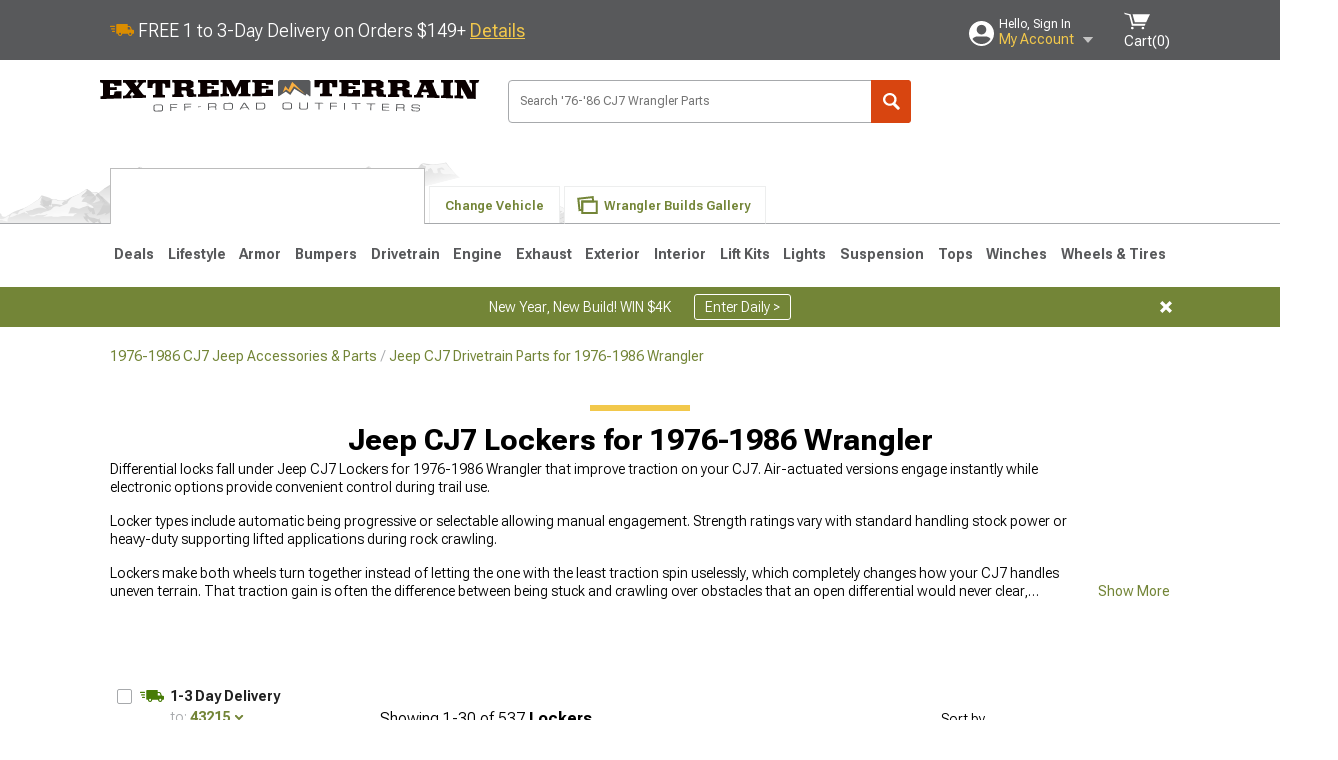

--- FILE ---
content_type: text/html; charset=utf-8
request_url: https://www.extremeterrain.com/jeep-cj7-lockers.html?
body_size: 34341
content:



<!DOCTYPE html>
<html lang="en">
<head>
    <meta charset="utf-8" />
    <meta http-equiv="X-UA-Compatible" content="IE=edge" />

    <title>Jeep CJ7 Lockers for 1976-1986 Wrangler | Best Prices at ExtremeTerrain</title>

    
<!-- Standard PNG favicons -->
<link rel="icon" type="image/png" sizes="16x16"   href="/ClientResources/img/favicons/favicon-16x16.png" />
<link rel="icon" type="image/png" sizes="32x32"   href="/ClientResources/img/favicons/favicon-32x32.png" />
<link rel="icon" type="image/png" sizes="96x96"   href="/ClientResources/img/favicons/favicon-96x96.png" />
<link rel="icon" type="image/png" sizes="128x128" href="/ClientResources/img/favicons/favicon-128x128.png" />
<link rel="icon" type="image/png" sizes="160x160" href="/ClientResources/img/favicons/favicon-160x160.png" />
<link rel="icon" type="image/png" sizes="192x192" href="/ClientResources/img/favicons/favicon-192x192.png" />
<link rel="icon" type="image/png" sizes="194x194" href="/ClientResources/img/favicons/favicon-194x194.png" />
<link rel="icon" type="image/png" sizes="196x196" href="/ClientResources/img/favicons/favicon-196x196.png" />

<!-- Android/Chrome icons -->
<link rel="icon" type="image/png" sizes="192x192" href="/ClientResources/img/favicons/android-chrome-192x192.png" />
<link rel="icon" type="image/png" sizes="512x512" href="/ClientResources/img/favicons/android-chrome-512x512.png" />

<!-- Apple touch icons -->
<link rel="apple-touch-icon" sizes="57x57"   href="/ClientResources/img/favicons/apple-touch-icon-57x57.png" />
<link rel="apple-touch-icon" sizes="60x60"   href="/ClientResources/img/favicons/apple-touch-icon-60x60.png" />
<link rel="apple-touch-icon" sizes="72x72"   href="/ClientResources/img/favicons/apple-touch-icon-72x72.png" />
<link rel="apple-touch-icon" sizes="76x76"   href="/ClientResources/img/favicons/apple-touch-icon-76x76.png" />
<link rel="apple-touch-icon" sizes="114x114" href="/ClientResources/img/favicons/apple-touch-icon-114x114.png" />
<link rel="apple-touch-icon" sizes="120x120" href="/ClientResources/img/favicons/apple-touch-icon-120x120.png" />
<link rel="apple-touch-icon" sizes="144x144" href="/ClientResources/img/favicons/apple-touch-icon-144x144.png" />
<link rel="apple-touch-icon" sizes="152x152" href="/ClientResources/img/favicons/apple-touch-icon-152x152.png" />
<link rel="apple-touch-icon" sizes="167x167" href="/ClientResources/img/favicons/apple-touch-icon-167x167.png" />
<link rel="apple-touch-icon" sizes="180x180" href="/ClientResources/img/favicons/apple-touch-icon-180x180.png" />

<!-- Windows tile settings -->
<meta name="msapplication-TileColor"               content="#da532c" />
<meta name="msapplication-TileImage"               content="/ClientResources/img/favicons/mstile-144x144.png" />
<meta name="msapplication-square70x70logo"         content="/ClientResources/img/favicons/mstile-70x70.png" />
<meta name="msapplication-square150x150logo"       content="/ClientResources/img/favicons/mstile-150x150.png" />
<meta name="msapplication-wide310x150logo"         content="/ClientResources/img/favicons/mstile-310x150.png" />
<meta name="msapplication-square310x310logo"       content="/ClientResources/img/favicons/mstile-310x310.png" />

<!-- Theme color for Chrome/Firefox/Opera -->
<meta name="theme-color"                           content="#da532c" />




    <meta name="description" content="Shop 1976-1986 Jeep CJ7 Lockers. Hand-picked by experts! Pay later or over time with Affirm. *Free Shipping on Orders Over $149*" />
    <meta name="viewport" content="width=device-width, maximum-scale=1" />
    
    <meta property="og:site_name" content="ExtremeTerrain.com" />
    <meta property="og:type" content="website" />
    <meta property="og:url" content="https://www.extremeterrain.com/jeep-cj7-lockers.html" />
    <meta property="og:title" content="Jeep CJ7 Lockers for 1976-1986 Wrangler | Best Prices at ExtremeTerrain" />
    <meta name="msvalidate.01" content="6048088C6AB54B0617BAA852B58E7FD2" />
    <link href="https://plus.google.com/114762859616800998930" rel="publisher" />
    <link rel="preconnect" href="https://fonts.googleapis.com">
    <link rel="preconnect" href="https://fonts.gstatic.com" crossorigin>
    <link href="https://fonts.googleapis.com/css2?family=Roboto+Flex:opsz,wght@8..144,100..1000&display=swap" rel="stylesheet">
    <link href="https://fonts.googleapis.com/css2?family=Inter:ital,opsz,wght@0,14..32,100..900;1,14..32,100..900&display=swap" rel="stylesheet">

    <script src="/cdn-cgi/scripts/7d0fa10a/cloudflare-static/rocket-loader.min.js" data-cf-settings="f9bf6a0b5d0be86e15a9b08f-|49"></script><link href="/bundles/globalless.css?v=526a39233a689eda0a1133065646491c54121284&#xA;" rel="preload stylesheet" as="style" onload="this.rel='stylesheet'" />
    <script src="https://cdnjs.cloudflare.com/ajax/libs/jquery/3.5.1/jquery.min.js" integrity="sha512-bLT0Qm9VnAYZDflyKcBaQ2gg0hSYNQrJ8RilYldYQ1FxQYoCLtUjuuRuZo+fjqhx/qtq/1itJ0C2ejDxltZVFg==" crossorigin="anonymous" type="f9bf6a0b5d0be86e15a9b08f-text/javascript"></script>
    <script src="https://cdnjs.cloudflare.com/ajax/libs/jquery.gray/1.6.0/js/jquery.gray.min.js" integrity="sha512-YCODGEBK7He0IjHzYTJJlwKCXL8mIiZZn1Mca6ZoGHP+Q4HqxaTEK5Aw/B00KN0vsSLEQbGW2AIOplw9I4iLsA==" crossorigin="anonymous" type="f9bf6a0b5d0be86e15a9b08f-text/javascript"></script>
    <script src="https://cdnjs.cloudflare.com/ajax/libs/modernizr/2.6.2/modernizr.min.js" integrity="sha512-JynkyJ/1167qkDbZ09NFUGKV3ARgnmySSzQLA1pEAnQuZqPodAD/gNhPkPjtqF5vMp4FPbILFW41Il7Zy3O+Bg==" crossorigin="anonymous" type="f9bf6a0b5d0be86e15a9b08f-text/javascript"></script>
    <script src="https://cdnjs.cloudflare.com/ajax/libs/jquery.hoverintent/1.10.1/jquery.hoverIntent.min.js" integrity="sha512-gx3WTM6qxahpOC/hBNUvkdZARQ2ObXSp/m+jmsEN8ZNJPymj8/Jamf8+/3kJQY1RZA2DR+KQfT+b3JEB0r9YRg==" crossorigin="anonymous" type="f9bf6a0b5d0be86e15a9b08f-text/javascript"></script>
    <script src="/bundles/js/librariesdesktop.js?v=526a39233a689eda0a1133065646491c54121284
" type="f9bf6a0b5d0be86e15a9b08f-text/javascript"></script>
    <script data-cfasync="false" type="text/javascript">
        if (typeof Turn5 === 'undefined') Turn5 = {};
        if (typeof Turn5.Analytics === 'undefined') Turn5.Analytics = {};
        if (typeof Turn5.UserHasTieredPricing === 'undefined') Turn5.UserHasTieredPricing = {};
        if (typeof Turn5.PriceTierDisplayName === 'undefined') Turn5.PriceTierDisplayName = {};
        if (typeof Turn5.PriceTierName === 'undefined') Turn5.PriceTierName = {};
        Turn5.UserHasTieredPricing = false
        Turn5.PriceTierDisplayName = ""
        Turn5.PriceTierName =  ""
    </script>
    
    <meta name="robots" content="index,follow">
    <link rel="stylesheet" href="/bundles/drilldownless.css?v=526a39233a689eda0a1133065646491c54121284
" />
    <link rel="stylesheet" href="/bundles/customerphotofeedlessdesktop.css?v=526a39233a689eda0a1133065646491c54121284
" />
    <script type="f9bf6a0b5d0be86e15a9b08f-text/javascript">var _affirm_config = {
public_api_key: 'AGP1QUFGE8PZH3TT',
script: 'https://cdn1.affirm.com/js/v2/affirm.js'
};
(function (l, g, m, e, a, f, b) { var d, c = l[m] || {}, h = document.createElement(f), n = document.getElementsByTagName(f)[0], k = function (a, b, c) { return function () { a[b]._.push([c, arguments]) } }; c[e] = k(c, e, "set"); d = c[e]; c[a] = {}; c[a]._ = []; d._ = []; c[a][b] = k(c, a, b); a = 0; for (b = "set add save post open empty reset on off trigger ready setProduct".split(" ") ; a < b.length; a++) d[b[a]] = k(c, e, b[a]); a = 0; for (b = ["get", "token", "url", "items"]; a < b.length; a++) d[b[a]] = function () { }; h.async = !0; h.src = g[f]; n.parentNode.insertBefore(h, n); delete g[f]; d(g); l[m] = c })(window, _affirm_config, "affirm", "checkout", "ui", "script", "ready");
</script>

    

    <!-- begin Convert Experiences code--><script type="f9bf6a0b5d0be86e15a9b08f-text/javascript" src="//cdn-4.convertexperiments.com/v1/js/10047477-10048657.js?environment=production"></script><!-- end Convert Experiences code -->



    <link rel="canonical" href="https://www.extremeterrain.com/jeep-cj7-lockers.html" />



    <script type="application/ld+json">
        {
  "@context": "https://schema.org",
  "@type": "ItemList",
  "itemListElement": [
    {
      "@type": "ListItem",
      "position": 1,
      "url": "https://www.extremeterrain.com/arb-airlocker-d30-27spl-3-54-lowerRD101.html"
    },
    {
      "@type": "ListItem",
      "position": 2,
      "url": "https://www.extremeterrain.com/powertrax-jeep-wrangler-no-slip-traction-system-locker-20-inch-rear-axle-29-spline-9201202900.html"
    },
    {
      "@type": "ListItem",
      "position": 3,
      "url": "https://www.extremeterrain.com/arb-jeep-wrangler-amc-model-20-29-spline-air-locker-differential-for-308-up-gear-ratio-rd186.html"
    },
    {
      "@type": "ListItem",
      "position": 4,
      "url": "https://www.extremeterrain.com/powertrax-jeep-wrangler-lock-right-locker-20-rear-axle-29-spline-1710-lr.html"
    },
    {
      "@type": "ListItem",
      "position": 5,
      "url": "https://www.extremeterrain.com/arb-jeep-wrangler-amc-model-20-29-spline-air-locker-differential-for-273-down-gear-ratio-rd187.html"
    },
    {
      "@type": "ListItem",
      "position": 6,
      "url": "https://www.extremeterrain.com/powertrax-jeep-wrangler-no-slip-traction-system-locker-dana-44-rear-axle-30-spline-9204443020.html"
    },
    {
      "@type": "ListItem",
      "position": 7,
      "url": "https://www.extremeterrain.com/omix-ada-case-standard-373-tj-1650305.html"
    },
    {
      "@type": "ListItem",
      "position": 8,
      "url": "https://www.extremeterrain.com/omix-ada-case-standard-tj-1650304.html"
    },
    {
      "@type": "ListItem",
      "position": 9,
      "url": "https://www.extremeterrain.com/crown-automotive-universal-joint-strap-kit-8706-yj-tj.html"
    },
    {
      "@type": "ListItem",
      "position": 10,
      "url": "https://www.extremeterrain.com/jeep-wrangler-dana-30-front-axle-driveshaft-pinion-yoke-83503388.html"
    },
    {
      "@type": "ListItem",
      "position": 11,
      "url": "https://www.extremeterrain.com/jeep-wrangler-dana-35-rear-axle-differential-pinion-seal-83504946.html"
    },
    {
      "@type": "ListItem",
      "position": 12,
      "url": "https://www.extremeterrain.com/motive-gear-jeep-wrangler-camaro-20-rear-differential-master-bearing-kit-timken-r20rmkt.html"
    },
    {
      "@type": "ListItem",
      "position": 13,
      "url": "https://www.extremeterrain.com/crown-automotive-jeep-wrangler-u-bolt-type-yoke-kit-d300yokeubk.html"
    },
    {
      "@type": "ListItem",
      "position": 14,
      "url": "https://www.extremeterrain.com/jeep-wrangler-1310-series-u-joint-sealed-4882793.html"
    },
    {
      "@type": "ListItem",
      "position": 15,
      "url": "https://www.extremeterrain.com/arb-jeep-wrangler-differential-breather-kit-170112.html"
    },
    {
      "@type": "ListItem",
      "position": 16,
      "url": "https://www.extremeterrain.com/jeep-wrangler-dana-44-rear-axle-driveshaft-pinion-yoke-83503388-abc.html"
    },
    {
      "@type": "ListItem",
      "position": 17,
      "url": "https://www.extremeterrain.com/yukon-gear-jeep-wrangler-differential-carrier-gear-kit-ypkd44-p-30.html"
    },
    {
      "@type": "ListItem",
      "position": 18,
      "url": "https://www.extremeterrain.com/je-reel-jeep-wrangler-1310-u-joint-greasable-1-0153.html"
    },
    {
      "@type": "ListItem",
      "position": 19,
      "url": "https://www.extremeterrain.com/yukon-gear-jeep-wrangler-differential-carrier-gear-kit-ypkd44-s-30.html"
    },
    {
      "@type": "ListItem",
      "position": 20,
      "url": "https://www.extremeterrain.com/jeep-wrangler-dana-35-rear-axle-differential-bearing-j3156052.html"
    },
    {
      "@type": "ListItem",
      "position": 21,
      "url": "https://www.extremeterrain.com/jeep-wrangler-dana-35-rear-axle-outer-pinion-bearing-j3156063.html"
    },
    {
      "@type": "ListItem",
      "position": 22,
      "url": "https://www.extremeterrain.com/yukon-gear-jeep-wrangler-differential-carrier-gear-kit-ypkd30-s-27.html"
    },
    {
      "@type": "ListItem",
      "position": 23,
      "url": "https://www.extremeterrain.com/je-reel-jeep-wrangler-1310-u-joint-non-greasable-1-0153g.html"
    },
    {
      "@type": "ListItem",
      "position": 24,
      "url": "https://www.extremeterrain.com/yukon-gear-jeep-wrangler-differential-end-yoke-yy-d44-1310-26u.html"
    },
    {
      "@type": "ListItem",
      "position": 25,
      "url": "https://www.extremeterrain.com/yukon-gear-jeep-wrangler-differential-carrier-bearing-ck-d44.html"
    },
    {
      "@type": "ListItem",
      "position": 26,
      "url": "https://www.extremeterrain.com/yukon-gear-jeep-wrangler-differential-ring-gear-bolt-yspblt-027.html"
    },
    {
      "@type": "ListItem",
      "position": 27,
      "url": "https://www.extremeterrain.com/yukon-gear-jeep-wrangler-differential-gasket-ycgd30.html"
    },
    {
      "@type": "ListItem",
      "position": 28,
      "url": "https://www.extremeterrain.com/jeep-wrangler-front-differential-pinion-seal-j0998092.html"
    },
    {
      "@type": "ListItem",
      "position": 29,
      "url": "https://www.extremeterrain.com/yukon-gear-jeep-wrangler-universal-joint-strap-kit-yy-str-004.html"
    },
    {
      "@type": "ListItem",
      "position": 30,
      "url": "https://www.extremeterrain.com/arb-air-locker-manifold-kit-171503.html"
    }
  ]
}
    </script>
</head>
<body class="showReviewPrompt ">
        <div class="FitmentWizardBaseContainer"
            vehiclegroupid="37"
            vehicletypeid="3"
            apiurl="https://api.extremeterrain.com/"
            sitetheme="ExtremeTerrain">
        </div>
        <div class="FitmentWizardFlyoutContainer"
            apiurl="https://api.extremeterrain.com/"
            sitetheme="ExtremeTerrain"
            autoplicityurl="https://api.autoplicity.com/embed/">
        </div>


    <script type="f9bf6a0b5d0be86e15a9b08f-text/javascript">
    if (typeof Turn5 === 'undefined') Turn5 = {};
    if (typeof Turn5.Analytics === 'undefined') Turn5.Analytics = {};
    function _loadTagManager(dataLayerVar, id) {
        window[dataLayerVar] = window[dataLayerVar] || [];
        window[dataLayerVar].push({
            'gtm.start': new Date().getTime(),
            event: 'gtm.js'
        });
        var gtmScript = document.createElement('script');
        gtmScript.async = true;
        gtmScript.src = '//www.googletagmanager.com/gtm.js?id=' + id + '&l=' + dataLayerVar;
        document.getElementsByTagName('head')[0].appendChild(gtmScript);
    }
    if (!window.coreDataLayer) _loadTagManager('coreDataLayer', 'GTM-WR85Z8');
</script>

    <div id="page" class="page_container">
        





<header class="">
    <section class="upper_stripe_container">
        <div class="container">
            <div class="pull_left free_shipping">
                

<div>
    
<p><img style="vertical-align: middle;" src="/ClientResources/img/fast_ship.svg" /> <span style="vertical-align: middle;">FREE 1 to 3-Day Delivery on Orders $149+ <a class="text_link" href="/Customer-Service-Pages/Shipping/">Details</a> </span></p>
</div>


            </div>

            <div class="mini_nav pull_right ">
                <ul>
                        <li class="my_account_trigger_container">
                            <a href="#" title="Log in" class="my_account_trigger">
                                <svg viewBox="0 0 48 48" fill="none" xmlns="http://www.w3.org/2000/svg">
                                    <path fill-rule="evenodd" clip-rule="evenodd" d="M24 48C37.2562 48 48 37.2562 48 24C48 10.7438 37.2562 0 24 0C10.7438 0 0 10.7438 0 24C0 37.2562 10.7438 48 24 48ZM24 25.8455C29.0973 25.8455 33.2318 21.7132 33.2318 16.6159C33.2318 11.5165 29.0973 7.3841 24 7.3841C18.9027 7.3841 14.7682 11.5164 14.7682 16.6159C14.7682 21.7132 18.9027 25.8455 24 25.8455ZM6.6314 34.53C10.1926 40.391 16.6397 44.3091 24 44.3091C31.3603 44.3091 37.8078 40.3909 41.3686 34.53C41.347 34.3678 41.2842 34.2098 41.1739 34.0735C38.8978 31.2285 35.2957 29.5388 30.4622 29.5388H17.5372C12.7039 29.5388 9.10188 31.2285 6.8255 34.0735C6.71516 34.2098 6.65242 34.3678 6.63078 34.53H6.6314Z" fill="#ffffff" />
                                </svg>
                                <div class="text_container">
                                    <span class="greeting">Hello, Sign In</span>
                                    <span class="polygon">My Account</span>
                                </div>
                            </a>
                            


<div class="quick_action_container">
    <ul class="menu_list">
        <li>
                <a href="https://www.extremeterrain.com/login.html?returnurl=/summary.html" title="Log in" data-qatgt="header_login">
                    <svg viewBox="0 0 48 48" fill="none" xmlns="http://www.w3.org/2000/svg">
                        <path fill-rule="evenodd" clip-rule="evenodd" d="M24 48C37.2562 48 48 37.2562 48 24C48 10.7438 37.2562 0 24 0C10.7438 0 0 10.7438 0 24C0 37.2562 10.7438 48 24 48ZM24 25.8455C29.0973 25.8455 33.2318 21.7132 33.2318 16.6159C33.2318 11.5165 29.0973 7.3841 24 7.3841C18.9027 7.3841 14.7682 11.5164 14.7682 16.6159C14.7682 21.7132 18.9027 25.8455 24 25.8455ZM6.6314 34.53C10.1926 40.391 16.6397 44.3091 24 44.3091C31.3603 44.3091 37.8078 40.3909 41.3686 34.53C41.347 34.3678 41.2842 34.2098 41.1739 34.0735C38.8978 31.2285 35.2957 29.5388 30.4622 29.5388H17.5372C12.7039 29.5388 9.10188 31.2285 6.8255 34.0735C6.71516 34.2098 6.65242 34.3678 6.63078 34.53H6.6314Z" fill="#BCBCBC" />
                    </svg>Login to My Account
                </a>
        </li>
        <li>
                <a href="https://orders.extremeterrain.com/" title="Where's my order?">
                    <svg width="24" height="22" viewBox="0 0 24 22" fill="none" xmlns="http://www.w3.org/2000/svg">
                        <path fill-rule="evenodd" clip-rule="evenodd" d="M12.0504 0C12.0993 0.00532387 12.1483 0.0170366 12.1941 0.0340732L23.5745 3.00689H23.5831C23.862 3.07504 24.0409 3.34656 23.9919 3.62871V17.1642C23.9909 17.3953 23.8439 17.5997 23.6256 17.6753L12.177 21.7725C12.0333 21.8279 11.8715 21.8183 11.7341 21.747L11.7 21.7385V21.7299L0.362108 17.6752C0.148085 17.5975 0.00540161 17.3931 0.00433922 17.1641V3.60302C-0.0244102 3.37622 0.0916519 3.15582 0.293961 3.04934H0.302479C0.314192 3.04402 0.325905 3.03763 0.336554 3.03231C0.345072 3.03018 0.35359 3.02698 0.362108 3.02485C0.368496 3.02166 0.373819 3.01847 0.379145 3.01634C0.390858 3.01314 0.402569 3.00995 0.413218 3.00782L11.7937 0.0350015C11.8565 0.011576 11.9236 -0.0001375 11.9896 0.000928309H11.9981C12.0151 -0.00013641 12.0322 -0.00013641 12.0492 0.000928309L12.0504 0ZM11.9992 1.10738L2.72289 3.52657L6.2665 4.42951L14.9552 1.88253L11.9992 1.10738ZM17.008 2.4192L8.32779 4.96618L11.9992 5.90319L21.2671 3.52657L17.008 2.4192ZM1.09583 4.23358V16.781L11.4541 20.4865V6.88284L6.82012 5.69878V9.02105C6.82119 9.16693 6.76476 9.30855 6.66254 9.41183C6.56032 9.51618 6.42083 9.57474 6.27495 9.57474C6.12801 9.57474 5.98851 9.51618 5.88629 9.41183C5.78407 9.30854 5.72764 9.16693 5.72977 9.02105V5.41774L1.09583 4.23358Z" fill="#BCBCBC" />
                    </svg>Where's my order?
                </a>
        </li>
        <li>
                <a href="https://orders.extremeterrain.com/" title="Start a Return">
                    <svg width="24" height="22" viewBox="0 0 24 22" fill="none" xmlns="http://www.w3.org/2000/svg">
                        <path fill-rule="evenodd" clip-rule="evenodd" d="M12.0504 0C12.0993 0.00532387 12.1483 0.0170366 12.1941 0.0340732L23.5745 3.00689H23.5831C23.862 3.07504 24.0409 3.34656 23.9919 3.62871V17.1642C23.9909 17.3953 23.8439 17.5997 23.6256 17.6753L12.177 21.7725C12.0333 21.8279 11.8715 21.8183 11.7341 21.747L11.7 21.7385V21.7299L0.362108 17.6752C0.148085 17.5975 0.00540161 17.3931 0.00433922 17.1641V3.60302C-0.0244102 3.37622 0.0916519 3.15582 0.293961 3.04934H0.302479C0.314192 3.04402 0.325905 3.03763 0.336554 3.03231C0.345072 3.03018 0.35359 3.02698 0.362108 3.02485C0.368496 3.02166 0.373819 3.01847 0.379145 3.01634C0.390858 3.01314 0.402569 3.00995 0.413218 3.00782L11.7937 0.0350015C11.8565 0.011576 11.9236 -0.0001375 11.9896 0.000928309H11.9981C12.0151 -0.00013641 12.0322 -0.00013641 12.0492 0.000928309L12.0504 0ZM11.9992 1.10738L2.72289 3.52657L6.2665 4.42951L14.9552 1.88253L11.9992 1.10738ZM17.008 2.4192L8.32779 4.96618L11.9992 5.90319L21.2671 3.52657L17.008 2.4192ZM1.09583 4.23358V16.781L11.4541 20.4865V6.88284L6.82012 5.69878V9.02105C6.82119 9.16693 6.76476 9.30855 6.66254 9.41183C6.56032 9.51618 6.42083 9.57474 6.27495 9.57474C6.12801 9.57474 5.98851 9.51618 5.88629 9.41183C5.78407 9.30854 5.72764 9.16693 5.72977 9.02105V5.41774L1.09583 4.23358Z" fill="#BCBCBC" />
                    </svg>Start a Return
                </a>
        </li>
        <li>
            <a href="/saved-for-later.html" title="View your Build Lists" data-qatgt="header_sfl">
                <svg xmlns="http://www.w3.org/2000/svg" viewBox="0 0 10 20.72">
                    <path fill="#BCBCBC" d="M8.08,8.63V2.76C8.08,2,9.58,2.1,9.58,0H.38c0,2.1,1.54,2,1.54,2.76V8.63C1.23,8.63,0,9.43,0,11.85H10C10,9.43,8.77,8.63,8.08,8.63Z"></path>
                    <polygon fill="#BCBCBC" points="4.97 20.72 4 11.85 5.95 11.85 4.97 20.72"></polygon>
                </svg>Saved Products
            </a>
        </li>
        <li>
            <a href="https://servicecenter.extremeterrain.com/hc/en-us" title="FAQ">
                <svg width="24" height="23" viewBox="0 0 24 23" fill="none" xmlns="http://www.w3.org/2000/svg">
                    <mask id="path-1-inside-1" fill="#BCBCBC">
                        <path fill-rule="evenodd" clip-rule="evenodd" d="M3 0C1.34315 0 0 1.34315 0 3V14.5385C0 16.1953 1.34315 17.5385 3 17.5385H8.26943L11.134 22.5C11.5189 23.1667 12.4811 23.1667 12.866 22.5L15.7306 17.5385H21C22.6569 17.5385 24 16.1953 24 14.5385V3C24 1.34315 22.6569 0 21 0H3Z" />
                    </mask>
                    <path d="M8.26943 17.5385L10.0015 16.5385C9.64422 15.9197 8.98396 15.5385 8.26943 15.5385V17.5385ZM11.134 22.5L9.40192 23.5L11.134 22.5ZM12.866 22.5L14.5981 23.5L12.866 22.5ZM15.7306 17.5385V15.5385C15.016 15.5385 14.3558 15.9197 13.9985 16.5385L15.7306 17.5385ZM2 3C2 2.44772 2.44772 2 3 2V-2C0.238575 -2 -2 0.238578 -2 3H2ZM2 14.5385V3H-2V14.5385H2ZM3 15.5385C2.44772 15.5385 2 15.0907 2 14.5385H-2C-2 17.2999 0.238577 19.5385 3 19.5385V15.5385ZM8.26943 15.5385H3V19.5385H8.26943V15.5385ZM12.866 21.5L10.0015 16.5385L6.53738 18.5385L9.40192 23.5L12.866 21.5ZM11.134 21.5C11.5189 20.8333 12.4811 20.8333 12.866 21.5L9.40192 23.5C10.5566 25.5 13.4434 25.5 14.5981 23.5L11.134 21.5ZM13.9985 16.5385L11.134 21.5L14.5981 23.5L17.4626 18.5385L13.9985 16.5385ZM21 15.5385H15.7306V19.5385H21V15.5385ZM22 14.5385C22 15.0907 21.5523 15.5385 21 15.5385V19.5385C23.7614 19.5385 26 17.2999 26 14.5385H22ZM22 3V14.5385H26V3H22ZM21 2C21.5523 2 22 2.44772 22 3H26C26 0.238577 23.7614 -2 21 -2V2ZM3 2H21V-2H3V2Z" fill="#BCBCBC" mask="url(#path-1-inside-1)" />
                    <path d="M10.831 11.367H12.8981V10.8325C12.8981 10.5512 13.0407 10.4106 13.3258 10.4106H13.4541C14.7942 10.4106 15.6923 9.5244 15.6923 8.2022V6.82374C15.6923 5.50154 14.7942 4.61539 13.4541 4.61539H10.5316C9.20582 4.61539 8.30769 5.50154 8.30769 6.82374V7.70989H10.3748V6.79561C10.3748 6.51429 10.5174 6.37363 10.8025 6.37363H13.1975C13.4826 6.37363 13.6252 6.51429 13.6252 6.79561V8.23033C13.6252 8.51165 13.4826 8.65231 13.1975 8.65231H13.0549C11.7291 8.65231 10.831 9.53846 10.831 10.8607V11.367ZM12.8981 12.422H10.831V14.4615H12.8981V12.422Z" fill="#BCBCBC" />
                </svg>Got questions? (FAQs)
            </a>
        </li>
        <li>
            <a href="https://servicecenter.extremeterrain.com/hc/en-us" title="Customer Service">
                <svg width="24" height="23" viewBox="0 0 24 23" fill="none" xmlns="http://www.w3.org/2000/svg">
                    <mask id="path-1-inside-1" fill="#BCBCBC">
                        <path fill-rule="evenodd" clip-rule="evenodd" d="M3 0C1.34315 0 0 1.34315 0 3V14.5385C0 16.1953 1.34315 17.5385 3 17.5385H8.26943L11.134 22.5C11.5189 23.1667 12.4811 23.1667 12.866 22.5L15.7306 17.5385H21C22.6569 17.5385 24 16.1953 24 14.5385V3C24 1.34315 22.6569 0 21 0H3Z" />
                    </mask>
                    <path d="M8.26943 17.5385L10.0015 16.5385C9.64422 15.9197 8.98396 15.5385 8.26943 15.5385V17.5385ZM11.134 22.5L9.40192 23.5L11.134 22.5ZM12.866 22.5L14.5981 23.5L12.866 22.5ZM15.7306 17.5385V15.5385C15.016 15.5385 14.3558 15.9197 13.9985 16.5385L15.7306 17.5385ZM2 3C2 2.44772 2.44772 2 3 2V-2C0.238575 -2 -2 0.238578 -2 3H2ZM2 14.5385V3H-2V14.5385H2ZM3 15.5385C2.44772 15.5385 2 15.0907 2 14.5385H-2C-2 17.2999 0.238577 19.5385 3 19.5385V15.5385ZM8.26943 15.5385H3V19.5385H8.26943V15.5385ZM12.866 21.5L10.0015 16.5385L6.53738 18.5385L9.40192 23.5L12.866 21.5ZM11.134 21.5C11.5189 20.8333 12.4811 20.8333 12.866 21.5L9.40192 23.5C10.5566 25.5 13.4434 25.5 14.5981 23.5L11.134 21.5ZM13.9985 16.5385L11.134 21.5L14.5981 23.5L17.4626 18.5385L13.9985 16.5385ZM21 15.5385H15.7306V19.5385H21V15.5385ZM22 14.5385C22 15.0907 21.5523 15.5385 21 15.5385V19.5385C23.7614 19.5385 26 17.2999 26 14.5385H22ZM22 3V14.5385H26V3H22ZM21 2C21.5523 2 22 2.44772 22 3H26C26 0.238577 23.7614 -2 21 -2V2ZM3 2H21V-2H3V2Z" fill="#BCBCBC" mask="url(#path-1-inside-1)" />
                    <path d="M10.831 11.367H12.8981V10.8325C12.8981 10.5512 13.0407 10.4106 13.3258 10.4106H13.4541C14.7942 10.4106 15.6923 9.5244 15.6923 8.2022V6.82374C15.6923 5.50154 14.7942 4.61539 13.4541 4.61539H10.5316C9.20582 4.61539 8.30769 5.50154 8.30769 6.82374V7.70989H10.3748V6.79561C10.3748 6.51429 10.5174 6.37363 10.8025 6.37363H13.1975C13.4826 6.37363 13.6252 6.51429 13.6252 6.79561V8.23033C13.6252 8.51165 13.4826 8.65231 13.1975 8.65231H13.0549C11.7291 8.65231 10.831 9.53846 10.831 10.8607V11.367ZM12.8981 12.422H10.831V14.4615H12.8981V12.422Z" fill="#BCBCBC" />
                </svg>Customer Service
            </a>
        </li>
    </ul>
    <div class="button_container">
            <a href="https://www.extremeterrain.com/login.html?returnurl=/summary.html" class="login" title="View Your Account" data-qatgt="header_login">
                Sign In
            </a>
            <p>New Customer? <a href="https://www.extremeterrain.com/login.html?returnurl=/summary.html&amp;createaccount=1" class="text_link" title="Create Account">Start Here</a></p>
    </div>
</div>
                        </li>
                    <li class="cart_container">
                        <a href="/shopping-cart.html" data-can-show="false" class="cart_trigger" title="View your Shopping Cart" data-qatgt="header_cart">
                            <svg xmlns="http://www.w3.org/2000/svg" viewBox="0 0 25 16" enable-background="new 0 0 25 16">
                                <g fill="#ffffff">
                                    <path d="m6.4 1.6l-6.4-1.6.9 1.5 4.1 1 2.6 10.1h.4 1.2 10.7l.8-1.9h-11.9z" />
                                    <path d="m8.2 1.4l2.2 7.8h10.9l3.7-7.8z" />
                                    <ellipse cx="8" cy="14.8" rx="1.3" ry="1.2" />
                                    <ellipse cx="18.2" cy="14.8" rx="1.3" ry="1.2" />
                                </g>
                            </svg>
                            <span>
                                Cart(<span class="cart_count">0</span>)
                            </span>
                        </a>
                        

<div class="mini_cart">
    <ul>
    </ul>
    <div class="button_container">
        <a class="alt_btn secondary" href="/shopping-cart.html" title="View your Shopping Cart">View Cart (<span class="cart_count">0</span>)</a>
    </div>
</div>
                    </li>
                </ul>
            </div>
        </div>
    </section>
    <section class="container global ">
        <a href="/?VehicleGroup=37" class="text_replace logo" title="ExtremeTerrain.com" data-qatgt='site_logo'>ExtremeTerrain.com</a>
            <div class="search_form_container pull_right">
                <div class="search_form header_search">

                    <script src="/bundles/js/sitesearchcardcontainerbundle.js?v=526a39233a689eda0a1133065646491c54121284
" type="f9bf6a0b5d0be86e15a9b08f-text/javascript"></script>
                    <div class="sites_search_card_container">
                        <div id="SiteSearchCardContainer"
                            vehiclegroup="37"
                            vehicletype="3"
                            sitetheme="XT"></div>
                    </div>

<form action="/search" data-form-type="TopNavSearch" id="search" method="get">                        <span class="header_search_input_container">
                            <input autocomplete="off" autocorrect="off" id="keywords" maxlength="256" name="keywords" placeholder="Search &#x27;76-&#x27;86 CJ7 Wrangler Parts" spellcheck="false" type="text" value="" />
                        </span>
<input id="generationId" name="generationId" type="hidden" value="61" /><input id="vehicleGroup" name="vehicleGroup" type="hidden" value="37" /><input id="vehicleType" name="vehicleType" type="hidden" value="3" />                        <span class="clear_search hidden"></span>
<button type="submit">Search</button>                        <ul class="autocomplete"></ul>
</form>                </div>
            </div>
                 <div id="salesTechStripeContainer"
                 style="width:243.88px; min-width:243.88px; height:98px; flex:0 0 243.88px;"
                 data-sitetheme="ExtremeTerrain"
                 data-vehicledisplayname="Wrangler"
                 data-assist-id=""
                 data-hours-text=" M-F 8:30A-11P ET, Sat-Sun 8:30A-9P ET">
            </div>
<script src="/bundles/js/salestechstripecontainerbundle.js?v=526a39233a689eda0a1133065646491c54121284
" type="f9bf6a0b5d0be86e15a9b08f-text/javascript"></script>    </section>

        <section class="container tabs_container">
            <img src="/ClientResources/img/mountains_d.png" class="bg-image adjusted" alt="Logo Image" />
            <ul class="tabs">
                    <li class="persistent_module_container ">
                        <div class="persistent_container PersistentModuleCardContainer"
                            modelgroupid="37"
                            modelid="3"
                            apiurl="https://api.extremeterrain.com/"
                            sitetheme="ExtremeTerrain">
                        </div>
                    </li>
                        <li class="change_vehicle_trigger">
                            <a href="#">
                                <span>Change Vehicle</span>
                            </a>
                        </li>
                            <li class="photo_feed_trigger inactive">
                                <a href="/jeep-wrangler-photos-builds.html">
                                    <span>Wrangler Builds Gallery</span>
                                </a>
                            </li>
            </ul>
        </section>

        <section class="gen_select_container">
            <div class="container">
                <ul class="row gen_select_menu">
                    

        <li class="col_2">
            <a href="/wrangler-jeep-jl-lockers.html" class="">
                <p class="generation" data-image-url="https://www.extremeterrain.com/image/Gen_Wrangler_JL">2018-2026 JL</p>
            </a>
        </li>
        <li class="col_2">
            <a href="/wrangler-jeep-jk-lockers-07.html" class="">
                <p class="generation" data-image-url="https://www.extremeterrain.com/image/Gen_Wrangler_JKpng">2007-2018 JK</p>
            </a>
        </li>
        <li class="col_2">
            <a href="/wrangler-jeep-tj-lockers.html" class="">
                <p class="generation" data-image-url="https://www.extremeterrain.com/image/Gen_Wrangler_TJpng">1997-2006 TJ</p>
            </a>
        </li>
        <li class="col_2">
            <a href="/wrangler-jeep-yj-lockers.html" class="">
                <p class="generation" data-image-url="https://www.extremeterrain.com/image/Gen_Wrangler_YJpng">1987-1995 YJ</p>
            </a>
        </li>
        <li class="col_2">
            <a href="/jeep-cj7-lockers.html" class="selected">
                <p class="generation" data-image-url="https://www.extremeterrain.com/image/Gen_CJ_1985">1976-1986 CJ7</p>
                    <p class="is_selected">
                        <svg xmlns="http://www.w3.org/2000/svg" viewBox="0 0 13 10">
                            <path d="M10.92,0,4.55,6,2.08,3.63,0,5.63,2.47,8l2.08,2L13,2Z" fill="#000000" />
                        </svg>
                        Selected
                    </p>
            </a>
        </li>

                </ul>
                <nav class="tier_one">

                    


    <ul class="nav_first_tier">

            <li>
                <a href="/specials-cj7-7686.html" title="1976-1986 Wrangler Deals">
                    Deals
                </a>
                <div class="nav_second_tier position_1 ">
                        <div class="single_items_container column_1">
                                <span class="single_item">
                                    <a href="/best-sellers.html" title="1976-1986 Wrangler Most Popular">Most Popular</a>
                                </span>
                                <span class="single_item">
                                    <a href="/xt-clearance-parts.html" title="1976-1986 Wrangler Clearance">Clearance</a>
                                </span>
                                <span class="single_item">
                                    <a href="/just-reduced.html" title="1976-1986 Wrangler Just Reduced!">Just Reduced!</a>
                                </span>
                                <span class="single_item">
                                    <a href="/military-first-responders.html" title="1976-1986 Wrangler Military, Medical &amp; First Responder Program">Military, Medical &amp; First Responder Program</a>
                                </span>
                                <span class="single_item">
                                    <a href="/xt-new-products.html" title="1976-1986 Wrangler New Products">New Products</a>
                                </span>
                                <span class="single_item">
                                    <a href="/xt-open-box.html" title="1976-1986 Wrangler Open Box">Open Box</a>
                                </span>
                                <span class="single_item">
                                    <a href="/wrangler-all-rebates.html" title="1976-1986 Wrangler Rebates">Rebates</a>
                                </span>
                                <span class="single_item">
                                    <a href="/extreme-terrain-brands.html" title="1976-1986 Wrangler Shop by Brands">Shop by Brands</a>
                                </span>
                                <span class="single_item">
                                    <a href="/featured-price-drops.html" title="1976-1986 Wrangler Vendor Promo">Vendor Promo</a>
                                </span>
                        </div>   
                    <div class="fade_effect"></div>
                    <div class="shop_all_container">
                        <a href="/specials-cj7-7686.html" data-link-type='shop_all_category' title="Shop All Deals">Shop All Deals</a>
                        <span class="shop_all_arrow"></span>
                    </div>
                </div>
            </li>
            <li>
                <a href="/jeep-cj7-gifts-lifestyle.html" title="1976-1986 Wrangler Lifestyle">
                    Lifestyle
                </a>
                <div class="nav_second_tier position_2 ">
                        <div class="single_items_container column_2">
                                <span class="single_item">
                                    <a href="/jeep-apparel.html" title="1976-1986 Wrangler Apparel">Apparel</a>
                                </span>
                                <span class="single_item">
                                    <a href="/jeep-cj7-audio.html" title="1976-1986 Wrangler Audio &amp; CB Equipment">Audio &amp; CB Equipment</a>
                                </span>
                                <span class="single_item">
                                    <a href="/jeep-cj7-automotive-cameras.html" title="1976-1986 Wrangler Automotive Cameras">Automotive Cameras</a>
                                </span>
                                <span class="single_item">
                                    <a href="/wrangler-jeep-automotive-detailing.html" title="1976-1986 Wrangler Automotive Detailing">Automotive Detailing</a>
                                </span>
                                <span class="single_item">
                                    <a href="/jeep-cj7-backup-camera-systems.html" title="1976-1986 Wrangler Backup Camera Systems">Backup Camera Systems</a>
                                </span>
                                <span class="single_item">
                                    <a href="/jeep-camping-gear.html" title="1976-1986 Wrangler Camping Gear &amp; Rooftop Tents">Camping Gear &amp; Rooftop Tents</a>
                                </span>
                                <span class="single_item">
                                    <a href="/wrangler-jeep-gift-cards.html" title="1976-1986 Wrangler Gift Cards">Gift Cards</a>
                                </span>
                                <span class="single_item">
                                    <a href="/jeep-keychains.html" title="1976-1986 Wrangler Keychains">Keychains</a>
                                </span>
                                <span class="single_item">
                                    <a href="/jeep-license-plate-frame.html" title="1976-1986 Wrangler License Plates &amp; Frames">License Plates &amp; Frames</a>
                                </span>
                                <span class="single_item">
                                    <a href="/life-is-good-wrangler-jeep-parts.html" title="1976-1986 Wrangler Life Is Good Jeep Apparel">Life Is Good Jeep Apparel</a>
                                </span>
                                <span class="single_item">
                                    <a href="/jeep-cj7-paints-coatings.html" title="1976-1986 Wrangler Paints &amp; Coatings">Paints &amp; Coatings</a>
                                </span>
                                <span class="single_item">
                                    <a href="/wrangler-jeep-pet-accessories.html" title="1976-1986 Wrangler Pet Accessories">Pet Accessories</a>
                                </span>
                                <span class="single_item">
                                    <a href="/jeep-cj7-safety-gear-equipment.html" title="1976-1986 Wrangler Safety Gear &amp; Equipment">Safety Gear &amp; Equipment</a>
                                </span>
                                <span class="single_item">
                                    <a href="/jeep-signs-posters.html" title="1976-1986 Wrangler Signs &amp; Posters">Signs &amp; Posters</a>
                                </span>
                                <span class="single_item">
                                    <a href="/wrangler-jeep-specialty-tools-maintenance.html" title="1976-1986 Wrangler Specialty Tools &amp; Maintenance">Specialty Tools &amp; Maintenance</a>
                                </span>
                                <span class="single_item">
                                    <a href="/jeep-cj7-sun-shades.html" title="1976-1986 Wrangler Sun Shades">Sun Shades</a>
                                </span>
                                <span class="single_item">
                                    <a href="/jeep-toys-collectibles.html" title="1976-1986 Wrangler Toys &amp; Collectibles">Toys &amp; Collectibles</a>
                                </span>
                        </div>   
                    <div class="fade_effect"></div>
                    <div class="shop_all_container">
                        <a href="/jeep-cj7-gifts-lifestyle.html" data-link-type='shop_all_category' title="Shop All Lifestyle">Shop All Lifestyle</a>
                        <span class="shop_all_arrow"></span>
                    </div>
                </div>
            </li>
            <li>
                <a href="/jeep-cj7-armor-protection.html" title="1976-1986 Wrangler Armor">
                    Armor
                </a>
                <div class="nav_second_tier position_1 ">
                        <div class="single_items_container column_1">
                                <span class="single_item">
                                    <a href="/jeep-cj7-body-armor.html" title="1976-1986 Wrangler Body Armor">Body Armor</a>
                                </span>
                                <span class="single_item">
                                    <a href="/jeep-cj7-bumpers-towing.html" title="1976-1986 Wrangler Bumpers">Bumpers</a>
                                </span>
                                <span class="single_item">
                                    <a href="/jeep-cj7-rocker-armor.html" title="1976-1986 Wrangler Rock Sliders &amp; Rocker Guards">Rock Sliders &amp; Rocker Guards</a>
                                </span>
                                <span class="single_item">
                                    <a href="/jeep-cj7-roll-bars-cages.html" title="1976-1986 Wrangler Roll Bars &amp; Cages">Roll Bars &amp; Cages</a>
                                </span>
                                <span class="single_item">
                                    <a href="/jeep-cj7-side-steps.html" title="1976-1986 Wrangler Running Boards &amp; Side Steps">Running Boards &amp; Side Steps</a>
                                </span>
                                <span class="single_item">
                                    <a href="/jeep-cj7-skid-plates.html" title="1976-1986 Wrangler Skid Plates">Skid Plates</a>
                                </span>
                        </div>   
                    <div class="fade_effect"></div>
                    <div class="shop_all_container">
                        <a href="/jeep-cj7-armor-protection.html" data-link-type='shop_all_category' title="Shop All Armor">Shop All Armor</a>
                        <span class="shop_all_arrow"></span>
                    </div>
                </div>
            </li>
            <li>
                <a href="/jeep-cj7-bumpers-towing.html" title="1976-1986 Wrangler Bumpers">
                    Bumpers
                </a>
                <div class="nav_second_tier position_1 ">
                        <div class="single_items_container column_1">
                                <span class="single_item">
                                    <a href="/jeep-cj7-bumper-accessories.html" title="1976-1986 Wrangler Bumper Accessories">Bumper Accessories</a>
                                </span>
                                <span class="single_item">
                                    <a href="/jeep-cj7-bumper-mount-lights.html" title="1976-1986 Wrangler Bumper Mounted Lights">Bumper Mounted Lights</a>
                                </span>
                                <span class="single_item">
                                    <a href="/jeep-cj7-front-bumper.html" title="1976-1986 Wrangler Front Bumpers">Front Bumpers</a>
                                </span>
                                <span class="single_item">
                                    <a href="/jeep-cj7-grille-guards.html" title="1976-1986 Wrangler Grille Guards">Grille Guards</a>
                                </span>
                                <span class="single_item">
                                    <a href="/jeep-cj7-receiver-hitches.html" title="1976-1986 Wrangler Hitches &amp; Towing">Hitches &amp; Towing</a>
                                </span>
                                <span class="single_item">
                                    <a href="/jeep-cj7-rear-bumpers.html" title="1976-1986 Wrangler Rear Bumpers">Rear Bumpers</a>
                                </span>
                                <span class="single_item">
                                    <a href="/jeep-cj7-tire-carriers.html" title="1976-1986 Wrangler Tire Carriers">Tire Carriers</a>
                                </span>
                                <span class="single_item">
                                    <a href="/jeep-cj7-winches-recovery.html" title="1976-1986 Wrangler Winches">Winches</a>
                                </span>
                        </div>   
                    <div class="fade_effect"></div>
                    <div class="shop_all_container">
                        <a href="/jeep-cj7-bumpers-towing.html" data-link-type='shop_all_category' title="Shop All Bumpers">Shop All Bumpers</a>
                        <span class="shop_all_arrow"></span>
                    </div>
                </div>
            </li>
            <li>
                <a href="/jeep-cj7-drivetrain.html" title="1976-1986 Wrangler Drivetrain">
                    Drivetrain
                </a>
                <div class="nav_second_tier position_1 ">
                        <div class="single_items_container column_1">
                                <span class="single_item">
                                    <a href="/jeep-cj7-axles-hubs.html" title="1976-1986 Wrangler Axles &amp; Hubs">Axles &amp; Hubs</a>
                                </span>
                                <span class="single_item">
                                    <a href="/jeep-cj7-brakes.html" title="1976-1986 Wrangler Brakes">Brakes</a>
                                </span>
                                <span class="single_item">
                                    <a href="/jeep-cj7-clutch-parts.html" title="1976-1986 Wrangler Clutch Kits &amp; Clutch Accessories">Clutch Kits &amp; Clutch Accessories</a>
                                </span>
                                <span class="single_item">
                                    <a href="/jeep-cj7-differential-carriers.html" title="1976-1986 Wrangler Differential Carriers">Differential Carriers</a>
                                </span>
                                <span class="single_item">
                                    <a href="/jeep-cj7-differential-covers.html" title="1976-1986 Wrangler Differential Covers">Differential Covers</a>
                                </span>
                                <span class="single_item">
                                    <a href="/jeep-cj7-drive-shafts-u-joints.html" title="1976-1986 Wrangler Driveshafts &amp; U-Joints">Driveshafts &amp; U-Joints</a>
                                </span>
                                <span class="single_item">
                                    <a href="/jeep-cj7-lockers.html" title="1976-1986 Wrangler Lockers">Lockers</a>
                                </span>
                                <span class="single_item">
                                    <a href="/jeep-cj7-oils-fluids.html" title="1976-1986 Wrangler Oils &amp; Fluids">Oils &amp; Fluids</a>
                                </span>
                                <span class="single_item">
                                    <a href="/jeep-cj7-ring-pinion-gears.html" title="1976-1986 Wrangler Ring &amp; Pinion Gears">Ring &amp; Pinion Gears</a>
                                </span>
                                <span class="single_item">
                                    <a href="/jeep-cj7-shift-knobs.html" title="1976-1986 Wrangler Shift Knobs">Shift Knobs</a>
                                </span>
                                <span class="single_item">
                                    <a href="/jeep-cj7-slip-yoke-eliminator-kits.html" title="1976-1986 Wrangler Slip Yoke Eliminator Kits">Slip Yoke Eliminator Kits</a>
                                </span>
                                <span class="single_item">
                                    <a href="/jeep-cj7-transfer-case-drops.html" title="1976-1986 Wrangler Transfer Case Drops">Transfer Case Drops</a>
                                </span>
                                <span class="single_item">
                                    <a href="/jeep-cj7-transfer-cases.html" title="1976-1986 Wrangler Transfer Cases">Transfer Cases</a>
                                </span>
                                <span class="single_item">
                                    <a href="/jeep-cj7-transfer-case-upgrades.html" title="1976-1986 Wrangler Transmission &amp; Transfer Case Upgrades">Transmission &amp; Transfer Case Upgrades</a>
                                </span>
                                <span class="single_item">
                                    <a href="/jeep-cj7-transmissions.html" title="1976-1986 Wrangler Transmissions">Transmissions</a>
                                </span>
                        </div>   
                    <div class="fade_effect"></div>
                    <div class="shop_all_container">
                        <a href="/jeep-cj7-drivetrain.html" data-link-type='shop_all_category' title="Shop All Drivetrain">Shop All Drivetrain</a>
                        <span class="shop_all_arrow"></span>
                    </div>
                </div>
            </li>
            <li>
                <a href="/jeep-cj7-engine.html" title="1976-1986 Wrangler Engine">
                    Engine
                </a>
                <div class="nav_second_tier position_2 ">
                        <div class="single_items_container column_2">
                                <span class="single_item">
                                    <a href="/jeep-cj7-alternators-and-components.html" title="1976-1986 Wrangler Alternators &amp; Starters">Alternators &amp; Starters</a>
                                </span>
                                <span class="single_item">
                                    <a href="/jeep-cj7-batteries.html" title="1976-1986 Wrangler Batteries">Batteries</a>
                                </span>
                                <span class="single_item">
                                    <a href="/jeep-cj7-air-intake.html" title="1976-1986 Wrangler Cold Air Intakes &amp; Air Filters">Cold Air Intakes &amp; Air Filters</a>
                                </span>
                                <span class="single_item">
                                    <a href="/jeep-cj7-cooling-system.html" title="1976-1986 Wrangler Cooling System">Cooling System</a>
                                </span>
                                <span class="single_item">
                                    <a href="/jeep-cj7-ecus-engine-management-systems.html" title="1976-1986 Wrangler ECUs &amp; Engine Management Systems">ECUs &amp; Engine Management Systems</a>
                                </span>
                                <span class="single_item">
                                    <a href="/jeep-cj7-engine-transmission-mounts.html" title="1976-1986 Wrangler Engine &amp; Transmission Mounts">Engine &amp; Transmission Mounts</a>
                                </span>
                                <span class="single_item">
                                    <a href="/jeep-cj7-engine-dressup.html" title="1976-1986 Wrangler Engine Dressup">Engine Dressup</a>
                                </span>
                                <span class="single_item">
                                    <a href="/jeep-cj7-fabrication-parts.html" title="1976-1986 Wrangler Fabrication Parts &amp; Accessories">Fabrication Parts &amp; Accessories</a>
                                </span>
                                <span class="single_item">
                                    <a href="/jeep-cj7-fuel-systems.html" title="1976-1986 Wrangler Fuel System">Fuel System</a>
                                </span>
                                <span class="single_item">
                                    <a href="/jeep-cj7-gaskets-seals-filters.html" title="1976-1986 Wrangler Gaskets, Seals &amp; Filters">Gaskets, Seals &amp; Filters</a>
                                </span>
                                <span class="single_item">
                                    <a href="/jeep-cj7-heating-ac-parts.html" title="1976-1986 Wrangler Heating &amp; A/C Parts">Heating &amp; A/C Parts</a>
                                </span>
                                <span class="single_item">
                                    <a href="/jeep-cj7-ignition.html" title="1976-1986 Wrangler Ignition">Ignition</a>
                                </span>
                                <span class="single_item">
                                    <a href="/jeep-cj7-internal-engine-parts.html" title="1976-1986 Wrangler Internal Engine Parts">Internal Engine Parts</a>
                                </span>
                                <span class="single_item">
                                    <a href="/jeep-cj7-nitrous-kits.html" title="1976-1986 Wrangler Nitrous Kits">Nitrous Kits</a>
                                </span>
                                <span class="single_item">
                                    <a href="/jeep-cj7-oil-catch-cans.html" title="1976-1986 Wrangler Oil Catch Cans">Oil Catch Cans</a>
                                </span>
                                <span class="single_item">
                                    <a href="/jeep-cj7-oil-pans-parts.html" title="1976-1986 Wrangler Oil Pans &amp; Parts">Oil Pans &amp; Parts</a>
                                </span>
                                <span class="single_item">
                                    <a href="/jeep-cj7-oils-fluids.html" title="1976-1986 Wrangler Oils &amp; Fluids">Oils &amp; Fluids</a>
                                </span>
                                <span class="single_item">
                                    <a href="/jeep-cj7-remote-start-keyless-entry-alarm.html" title="1976-1986 Wrangler Remote Start, Keyless Entry, &amp; Alarm">Remote Start, Keyless Entry, &amp; Alarm</a>
                                </span>
                                <span class="single_item">
                                    <a href="/jeep-cj7-reservoir-tanks.html" title="1976-1986 Wrangler Reservoir Tanks">Reservoir Tanks</a>
                                </span>
                                <span class="single_item">
                                    <a href="/jeep-cj7-sensors-and-sending-units.html" title="1976-1986 Wrangler Sensors &amp; Sending Units">Sensors &amp; Sending Units</a>
                                </span>
                                <span class="single_item">
                                    <a href="/jeep-cj7-superchargers.html" title="1976-1986 Wrangler Supercharger Kits">Supercharger Kits</a>
                                </span>
                                <span class="single_item">
                                    <a href="/jeep-cj7-throttle-body-spacers.html" title="1976-1986 Wrangler Throttle Body Spacers">Throttle Body Spacers</a>
                                </span>
                                <span class="single_item">
                                    <a href="/jeep-cj7-chips-tuners.html" title="1976-1986 Wrangler Tuners">Tuners</a>
                                </span>
                        </div>   
                    <div class="fade_effect"></div>
                    <div class="shop_all_container">
                        <a href="/jeep-cj7-engine.html" data-link-type='shop_all_category' title="Shop All Engine">Shop All Engine</a>
                        <span class="shop_all_arrow"></span>
                    </div>
                </div>
            </li>
            <li>
                <a href="/jeep-cj7-exhaust.html" title="1976-1986 Wrangler Exhaust">
                    Exhaust
                </a>
                <div class="nav_second_tier position_1 ">
                        <div class="single_items_container column_1">
                                <span class="single_item">
                                    <a href="/jeep-cj7-axle-back-exhaust.html" title="1976-1986 Wrangler Axle-Back Exhaust">Axle-Back Exhaust</a>
                                </span>
                                <span class="single_item">
                                    <a href="/jeep-cj7-cat-back-exhaust.html" title="1976-1986 Wrangler Cat-Back Exhaust">Cat-Back Exhaust</a>
                                </span>
                                <span class="single_item">
                                    <a href="/jeep-cj7-exhaust-accessories.html" title="1976-1986 Wrangler Exhaust Accessories">Exhaust Accessories</a>
                                </span>
                                <span class="single_item">
                                    <a href="/jeep-cj7-headers.html" title="1976-1986 Wrangler Headers">Headers</a>
                                </span>
                                <span class="single_item">
                                    <a href="/jeep-cj7-exhaust-pipes.html" title="1976-1986 Wrangler Mid-Pipes">Mid-Pipes</a>
                                </span>
                                <span class="single_item">
                                    <a href="/jeep-cj7-mufflers.html" title="1976-1986 Wrangler Mufflers">Mufflers</a>
                                </span>
                                <span class="single_item">
                                    <a href="/jeep-cj7-stock-replacement-exhaust.html" title="1976-1986 Wrangler Stock Replacement Exhaust">Stock Replacement Exhaust</a>
                                </span>
                        </div>   
                    <div class="fade_effect"></div>
                    <div class="shop_all_container">
                        <a href="/jeep-cj7-exhaust.html" data-link-type='shop_all_category' title="Shop All Exhaust">Shop All Exhaust</a>
                        <span class="shop_all_arrow"></span>
                    </div>
                </div>
            </li>
            <li>
                <a href="/jeep-cj7-exterior.html" title="1976-1986 Wrangler Exterior">
                    Exterior
                </a>
                <div class="nav_second_tier position_3 ">
                        <div class="single_items_container column_3">
                                <span class="single_item">
                                    <a href="/jeep-cj7-antennas.html" title="1976-1986 Wrangler Antennas">Antennas</a>
                                </span>
                                <span class="single_item">
                                    <a href="/jeep-cj7-bike-racks.html" title="1976-1986 Wrangler Bike Racks">Bike Racks</a>
                                </span>
                                <span class="single_item">
                                    <a href="/jeep-cj7-body-armor.html" title="1976-1986 Wrangler Body Armor">Body Armor</a>
                                </span>
                                <span class="single_item">
                                    <a href="/jeep-cj7-exterior-trim.html" title="1976-1986 Wrangler Body Kits, Spoilers, &amp; Trim">Body Kits, Spoilers, &amp; Trim</a>
                                </span>
                                <span class="single_item">
                                    <a href="/jeep-cj7-bug-deflectors-window-visors.html" title="1976-1986 Wrangler Bug Deflectors &amp; Window Visors">Bug Deflectors &amp; Window Visors</a>
                                </span>
                                <span class="single_item">
                                    <a href="/jeep-cj7-bumpers-towing.html" title="1976-1986 Wrangler Bumpers">Bumpers</a>
                                </span>
                                <span class="single_item">
                                    <a href="/jeep-cj7-caliper-covers.html" title="1976-1986 Wrangler Caliper Covers">Caliper Covers</a>
                                </span>
                                <span class="single_item">
                                    <a href="/jeep-cj7-styling-kits.html" title="1976-1986 Wrangler Complete Styling Kits">Complete Styling Kits</a>
                                </span>
                                <span class="single_item">
                                    <a href="/jeep-cj7-doors.html" title="1976-1986 Wrangler Doors &amp; Door Accessories">Doors &amp; Door Accessories</a>
                                </span>
                                <span class="single_item">
                                    <a href="/jeep-cj7-fender-flares.html" title="1976-1986 Wrangler Fender Flares &amp; Fenders">Fender Flares &amp; Fenders</a>
                                </span>
                                <span class="single_item">
                                    <a href="/jeep-cj7-fuel-doors.html" title="1976-1986 Wrangler Fuel Doors &amp; Gas Caps">Fuel Doors &amp; Gas Caps</a>
                                </span>
                                <span class="single_item">
                                    <a href="/jeep-cj7-grille-inserts-overlays.html" title="1976-1986 Wrangler Grille Inserts &amp; Overlays">Grille Inserts &amp; Overlays</a>
                                </span>
                                <span class="single_item">
                                    <a href="/jeep-cj7-hoods-and-grilles.html" title="1976-1986 Wrangler Hoods &amp; Hood Accessories">Hoods &amp; Hood Accessories</a>
                                </span>
                                <span class="single_item">
                                    <a href="/jeep-cj7-light-window-tint.html" title="1976-1986 Wrangler Light &amp; Window Tint">Light &amp; Window Tint</a>
                                </span>
                                <span class="single_item">
                                    <a href="/jeep-cj7-lights.html" title="1976-1986 Wrangler Lights">Lights</a>
                                </span>
                                <span class="single_item">
                                    <a href="/jeep-cj7-mirrors.html" title="1976-1986 Wrangler Mirrors">Mirrors</a>
                                </span>
                                <span class="single_item">
                                    <a href="/jeep-cj7-mud-flaps-guards.html" title="1976-1986 Wrangler Mud Flaps &amp; Guards">Mud Flaps &amp; Guards</a>
                                </span>
                                <span class="single_item">
                                    <a href="/jeep-cj7-offroad-storage.html" title="1976-1986 Wrangler Offroad Storage &amp; Tool Boxes">Offroad Storage &amp; Tool Boxes</a>
                                </span>
                                <span class="single_item">
                                    <a href="/jeep-cj7-racks-storage.html" title="1976-1986 Wrangler Rear Cargo Racks">Rear Cargo Racks</a>
                                </span>
                                <span class="single_item">
                                    <a href="/jeep-cj7-replacement-body-parts.html" title="1976-1986 Wrangler Restoration Parts">Restoration Parts</a>
                                </span>
                                <span class="single_item">
                                    <a href="/jeep-cj7-rocker-armor.html" title="1976-1986 Wrangler Rock Sliders &amp; Rocker Guards">Rock Sliders &amp; Rocker Guards</a>
                                </span>
                                <span class="single_item">
                                    <a href="/jeep-cj7-roll-bars-cages.html" title="1976-1986 Wrangler Roll Bars &amp; Cages">Roll Bars &amp; Cages</a>
                                </span>
                                <span class="single_item">
                                    <a href="/jeep-cj7-roof-racks.html" title="1976-1986 Wrangler Roof Racks">Roof Racks</a>
                                </span>
                                <span class="single_item">
                                    <a href="/jeep-cj7-side-steps.html" title="1976-1986 Wrangler Running Boards &amp; Side Steps">Running Boards &amp; Side Steps</a>
                                </span>
                                <span class="single_item">
                                    <a href="/jeep-cj7-skid-plates.html" title="1976-1986 Wrangler Skid Plates">Skid Plates</a>
                                </span>
                                <span class="single_item">
                                    <a href="/jeep-cj7-snow-plows.html" title="1976-1986 Wrangler Snow Plows">Snow Plows</a>
                                </span>
                                <span class="single_item">
                                    <a href="/jeep-cj7-vinyl-graphics.html" title="1976-1986 Wrangler Stickers &amp; Vinyl Decals">Stickers &amp; Vinyl Decals</a>
                                </span>
                                <span class="single_item">
                                    <a href="/jeep-cj7-tire-carriers.html" title="1976-1986 Wrangler Tire Carriers">Tire Carriers</a>
                                </span>
                                <span class="single_item">
                                    <a href="/jeep-cj7-tire-covers.html" title="1976-1986 Wrangler Tire Covers">Tire Covers</a>
                                </span>
                                <span class="single_item">
                                    <a href="/jeep-cj7-tops.html" title="1976-1986 Wrangler Tops">Tops</a>
                                </span>
                                <span class="single_item">
                                    <a href="/jeep-cj7-vinyl-wrap-ppf-accessories.html" title="1976-1986 Wrangler Vinyl Wrap &amp; PPF Accessories">Vinyl Wrap &amp; PPF Accessories</a>
                                </span>
                        </div>   
                    <div class="fade_effect"></div>
                    <div class="shop_all_container">
                        <a href="/jeep-cj7-exterior.html" data-link-type='shop_all_category' title="Shop All Exterior">Shop All Exterior</a>
                        <span class="shop_all_arrow"></span>
                    </div>
                </div>
            </li>
            <li>
                <a href="/jeep-cj7-interior.html" title="1976-1986 Wrangler Interior">
                    Interior
                </a>
                <div class="nav_second_tier position_2 ">
                        <div class="single_items_container column_2">
                                <span class="single_item">
                                    <a href="/jeep-cj7-audio.html" title="1976-1986 Wrangler Audio &amp; CB Equipment">Audio &amp; CB Equipment</a>
                                </span>
                                <span class="single_item">
                                    <a href="/jeep-cj7-carpeting.html" title="1976-1986 Wrangler Carpeting &amp; Flooring">Carpeting &amp; Flooring</a>
                                </span>
                                <span class="single_item">
                                    <a href="/jeep-cj7-center-consoles.html" title="1976-1986 Wrangler Center Consoles">Center Consoles</a>
                                </span>
                                <span class="single_item">
                                    <a href="/jeep-cj7-floor-mats.html" title="1976-1986 Wrangler Floor Mats">Floor Mats</a>
                                </span>
                                <span class="single_item">
                                    <a href="/jeep-cj7-gauges.html" title="1976-1986 Wrangler Gauges">Gauges</a>
                                </span>
                                <span class="single_item">
                                    <a href="/jeep-cj7-grab-handles-padding.html" title="1976-1986 Wrangler Grab Handles &amp; Padding">Grab Handles &amp; Padding</a>
                                </span>
                                <span class="single_item">
                                    <a href="/jeep-cj7-headliners.html" title="1976-1986 Wrangler Headliners">Headliners</a>
                                </span>
                                <span class="single_item">
                                    <a href="/jeep-cj7-interior-lighting.html" title="1976-1986 Wrangler Interior Lighting">Interior Lighting</a>
                                </span>
                                <span class="single_item">
                                    <a href="/jeep-cj7-interior-restoration.html" title="1976-1986 Wrangler Interior Restoration">Interior Restoration</a>
                                </span>
                                <span class="single_item">
                                    <a href="/jeep-cj7-interior-storage.html" title="1976-1986 Wrangler Interior Storage">Interior Storage</a>
                                </span>
                                <span class="single_item">
                                    <a href="/jeep-cj7-dash-trim-bezels.html" title="1976-1986 Wrangler Interior Trim">Interior Trim</a>
                                </span>
                                <span class="single_item">
                                    <a href="/jeep-cj7-navigation-systems.html" title="1976-1986 Wrangler Navigation Systems">Navigation Systems</a>
                                </span>
                                <span class="single_item">
                                    <a href="/jeep-cj7-rear-cargo-storage.html" title="1976-1986 Wrangler Rear Cargo Storage">Rear Cargo Storage</a>
                                </span>
                                <span class="single_item">
                                    <a href="/jeep-cj7-remote-start-keyless-entry-alarm.html" title="1976-1986 Wrangler Remote Start, Keyless Entry, &amp; Alarm">Remote Start, Keyless Entry, &amp; Alarm</a>
                                </span>
                                <span class="single_item">
                                    <a href="/jeep-cj7-seat-covers.html" title="1976-1986 Wrangler Seat Covers">Seat Covers</a>
                                </span>
                                <span class="single_item">
                                    <a href="/jeep-cj7-seats-hardware.html" title="1976-1986 Wrangler Seats &amp; Hardware">Seats &amp; Hardware</a>
                                </span>
                                <span class="single_item">
                                    <a href="/jeep-cj7-shift-knobs.html" title="1976-1986 Wrangler Shift Knobs">Shift Knobs</a>
                                </span>
                                <span class="single_item">
                                    <a href="/jeep-cj7-steering-wheels.html" title="1976-1986 Wrangler Steering Wheel Covers &amp; Steering Wheels">Steering Wheel Covers &amp; Steering Wheels</a>
                                </span>
                                <span class="single_item">
                                    <a href="/jeep-cj7-sunvisors.html" title="1976-1986 Wrangler Sun Visors">Sun Visors</a>
                                </span>
                                <span class="single_item">
                                    <a href="/jeep-cj7-switches.html" title="1976-1986 Wrangler Switches">Switches</a>
                                </span>
                        </div>   
                    <div class="fade_effect"></div>
                    <div class="shop_all_container">
                        <a href="/jeep-cj7-interior.html" data-link-type='shop_all_category' title="Shop All Interior">Shop All Interior</a>
                        <span class="shop_all_arrow"></span>
                    </div>
                </div>
            </li>
            <li>
                <a href="/jeep-cj7-lift-kits.html" title="1976-1986 Wrangler Lift Kits">
                    Lift Kits
                </a>
                <div class="nav_second_tier position_1 ">
                        <div class="single_items_container column_1">
                                <span class="single_item">
                                    <a href="/jeep-cj7-suspension-lift-kits-1inch.html" title="1976-1986 Wrangler 1-2.5&quot; Lift Kits">1-2.5&quot; Lift Kits</a>
                                </span>
                                <span class="single_item">
                                    <a href="/jeep-cj7-suspension-lift-kits-3inch.html" title="1976-1986 Wrangler 2.5-3.75&quot; Lift Kits">2.5-3.75&quot; Lift Kits</a>
                                </span>
                                <span class="single_item">
                                    <a href="/jeep-cj7-suspension-lift-kits-4inch.html" title="1976-1986 Wrangler 4-4.75&quot; Lift Kits">4-4.75&quot; Lift Kits</a>
                                </span>
                        </div>   
                    <div class="fade_effect"></div>
                    <div class="shop_all_container">
                        <a href="/jeep-cj7-lift-kits.html" data-link-type='shop_all_category' title="Shop All Lift Kits">Shop All Lift Kits</a>
                        <span class="shop_all_arrow"></span>
                    </div>
                </div>
            </li>
            <li>
                <a href="/jeep-cj7-lights.html" title="1976-1986 Wrangler Lights">
                    Lights
                </a>
                <div class="nav_second_tier position_1 ">
                        <div class="single_items_container column_1">
                                <span class="single_item">
                                    <a href="/jeep-cj7-auxiliary-lighting.html" title="1976-1986 Wrangler Auxiliary &amp; Off-Road Lighting">Auxiliary &amp; Off-Road Lighting</a>
                                </span>
                                <span class="single_item">
                                    <a href="/jeep-cj7-bulbs.html" title="1976-1986 Wrangler Bulbs">Bulbs</a>
                                </span>
                                <span class="single_item">
                                    <a href="/jeep-cj7-headlights.html" title="1976-1986 Wrangler Headlights">Headlights</a>
                                </span>
                                <span class="single_item">
                                    <a href="/jeep-cj7-interior-lighting.html" title="1976-1986 Wrangler Interior Lighting">Interior Lighting</a>
                                </span>
                                <span class="single_item">
                                    <a href="/jeep-cj7-light-window-tint.html" title="1976-1986 Wrangler Light &amp; Window Tint">Light &amp; Window Tint</a>
                                </span>
                                <span class="single_item">
                                    <a href="/jeep-cj7-light-bars-mounts.html" title="1976-1986 Wrangler Light Bars &amp; Mounts">Light Bars &amp; Mounts</a>
                                </span>
                                <span class="single_item">
                                    <a href="/jeep-cj7-light-guards-covers.html" title="1976-1986 Wrangler Light Guards &amp; Covers">Light Guards &amp; Covers</a>
                                </span>
                                <span class="single_item">
                                    <a href="/jeep-cj7-parking-fog-lights.html" title="1976-1986 Wrangler Parking &amp; Fog Lights">Parking &amp; Fog Lights</a>
                                </span>
                                <span class="single_item">
                                    <a href="/jeep-cj7-rock-lights.html" title="1976-1986 Wrangler Rock Lights">Rock Lights</a>
                                </span>
                                <span class="single_item">
                                    <a href="/jeep-cj7-taillights.html" title="1976-1986 Wrangler Tail Lights">Tail Lights</a>
                                </span>
                        </div>   
                    <div class="fade_effect"></div>
                    <div class="shop_all_container">
                        <a href="/jeep-cj7-lights.html" data-link-type='shop_all_category' title="Shop All Lights">Shop All Lights</a>
                        <span class="shop_all_arrow"></span>
                    </div>
                </div>
            </li>
            <li>
                <a href="/jeep-cj7-suspension.html" title="1976-1986 Wrangler Suspension">
                    Suspension
                </a>
                <div class="nav_second_tier position_2 ">
                        <div class="single_items_container column_2">
                                <span class="single_item">
                                    <a href="/jeep-cj7-air-springs-accessories.html" title="1976-1986 Wrangler Air Springs &amp; Accessories">Air Springs &amp; Accessories</a>
                                </span>
                                <span class="single_item">
                                    <a href="/jeep-cj7-brakes.html" title="1976-1986 Wrangler Brakes">Brakes</a>
                                </span>
                                <span class="single_item">
                                    <a href="/jeep-cj7-bump-stops.html" title="1976-1986 Wrangler Bump Stops">Bump Stops</a>
                                </span>
                                <span class="single_item">
                                    <a href="/jeep-cj7-bushings-body-mounts.html" title="1976-1986 Wrangler Bushings &amp; Body Mounts">Bushings &amp; Body Mounts</a>
                                </span>
                                <span class="single_item">
                                    <a href="/jeep-cj7-coil-overs.html" title="1976-1986 Wrangler Coil Over Kits">Coil Over Kits</a>
                                </span>
                                <span class="single_item">
                                    <a href="/jeep-cj7-coil-springs.html" title="1976-1986 Wrangler Coil Springs &amp; Accessories">Coil Springs &amp; Accessories</a>
                                </span>
                                <span class="single_item">
                                    <a href="/jeep-cj7-control-arms-accessories.html" title="1976-1986 Wrangler Control Arms &amp; Accessories">Control Arms &amp; Accessories</a>
                                </span>
                                <span class="single_item">
                                    <a href="/jeep-cj7-leaf-springs-accessories.html" title="1976-1986 Wrangler Leaf Springs &amp; Accessories">Leaf Springs &amp; Accessories</a>
                                </span>
                                <span class="single_item">
                                    <a href="/jeep-cj7-lift-kits.html" title="1976-1986 Wrangler Lift Kits">Lift Kits</a>
                                </span>
                                <span class="single_item">
                                    <a href="/jeep-cj7-lowering-kits.html" title="1976-1986 Wrangler Lowering Kits">Lowering Kits</a>
                                </span>
                                <span class="single_item">
                                    <a href="/jeep-cj7-shocks.html" title="1976-1986 Wrangler Shocks &amp; Struts">Shocks &amp; Struts</a>
                                </span>
                                <span class="single_item">
                                    <a href="/jeep-cj7-slip-yoke-eliminator-kits.html" title="1976-1986 Wrangler Slip Yoke Eliminator Kits">Slip Yoke Eliminator Kits</a>
                                </span>
                                <span class="single_item">
                                    <a href="/jeep-cj7-steering-linkage-ball.html" title="1976-1986 Wrangler Steering Components">Steering Components</a>
                                </span>
                                <span class="single_item">
                                    <a href="/jeep-cj7-steering-stabilizers.html" title="1976-1986 Wrangler Steering Stabilizers">Steering Stabilizers</a>
                                </span>
                                <span class="single_item">
                                    <a href="/jeep-cj7-subframe-connectors-braces.html" title="1976-1986 Wrangler Subframe Connectors &amp; Braces">Subframe Connectors &amp; Braces</a>
                                </span>
                                <span class="single_item">
                                    <a href="/jeep-cj7-sway-bars-sway.html" title="1976-1986 Wrangler Sway Bars, Links &amp; Disconnects">Sway Bars, Links &amp; Disconnects</a>
                                </span>
                                <span class="single_item">
                                    <a href="/jeep-cj7-tie-rods-ends-ball-joints.html" title="1976-1986 Wrangler Tie Rods, Ends, &amp; Ball Joints">Tie Rods, Ends, &amp; Ball Joints</a>
                                </span>
                                <span class="single_item">
                                    <a href="/jeep-cj7-track-bars.html" title="1976-1986 Wrangler Track Bars">Track Bars</a>
                                </span>
                                <span class="single_item">
                                    <a href="/jeep-cj7-transfer-case-drops.html" title="1976-1986 Wrangler Transfer Case Drops">Transfer Case Drops</a>
                                </span>
                        </div>   
                    <div class="fade_effect"></div>
                    <div class="shop_all_container">
                        <a href="/jeep-cj7-suspension.html" data-link-type='shop_all_category' title="Shop All Suspension">Shop All Suspension</a>
                        <span class="shop_all_arrow"></span>
                    </div>
                </div>
            </li>
            <li>
                <a href="/jeep-cj7-tops.html" title="1976-1986 Wrangler Tops">
                    Tops
                </a>
                <div class="nav_second_tier position_1 position_right">
                        <div class="single_items_container column_1">
                                <span class="single_item">
                                    <a href="/jeep-cj7-bikini-brief-tops.html" title="1976-1986 Wrangler Bikini Tops, Mesh Tops &amp; Accessories">Bikini Tops, Mesh Tops &amp; Accessories</a>
                                </span>
                                <span class="single_item">
                                    <a href="/jeep-cj7-cab-covers-emergency.html" title="1976-1986 Wrangler Cab Covers">Cab Covers</a>
                                </span>
                                <span class="single_item">
                                    <a href="/jeep-cj7-cargo-nets.html" title="1976-1986 Wrangler Cargo Nets">Cargo Nets</a>
                                </span>
                                <span class="single_item">
                                    <a href="/jeep-cj7-hard-soft-top-replacement-parts.html" title="1976-1986 Wrangler Hard or Soft Top Replacement Parts">Hard or Soft Top Replacement Parts</a>
                                </span>
                                <span class="single_item">
                                    <a href="/jeep-cj7-hard-top-accessories.html" title="1976-1986 Wrangler Hardtops &amp; Hardtop Storage">Hardtops &amp; Hardtop Storage</a>
                                </span>
                                <span class="single_item">
                                    <a href="/jeep-cj7-mesh-tops.html" title="1976-1986 Wrangler Mesh Tops">Mesh Tops</a>
                                </span>
                                <span class="single_item">
                                    <a href="/jeep-cj7-soft-tops.html" title="1976-1986 Wrangler Soft Tops &amp; Soft Top Accessories">Soft Tops &amp; Soft Top Accessories</a>
                                </span>
                                <span class="single_item">
                                    <a href="/jeep-cj7-tonneaus-windjammers.html" title="1976-1986 Wrangler Tonneaus, Windjammers &amp; Accessories">Tonneaus, Windjammers &amp; Accessories</a>
                                </span>
                                <span class="single_item">
                                    <a href="/jeep-cj7-upper-half-doors-skins.html" title="1976-1986 Wrangler Upper Half Doors, Skins, &amp; Hardware">Upper Half Doors, Skins, &amp; Hardware</a>
                                </span>
                        </div>   
                    <div class="fade_effect"></div>
                    <div class="shop_all_container">
                        <a href="/jeep-cj7-tops.html" data-link-type='shop_all_category' title="Shop All Tops">Shop All Tops</a>
                        <span class="shop_all_arrow"></span>
                    </div>
                </div>
            </li>
            <li>
                <a href="/jeep-cj7-winches-recovery.html" title="1976-1986 Wrangler Winches">
                    Winches
                </a>
                <div class="nav_second_tier position_1 position_right">
                        <div class="single_items_container column_1">
                                <span class="single_item">
                                    <a href="/jeep-cj7-compressors-onboard-air.html" title="1976-1986 Wrangler Compressors &amp; Onboard Air">Compressors &amp; Onboard Air</a>
                                </span>
                                <span class="single_item">
                                    <a href="/jeep-cj7-recovery-gear.html" title="1976-1986 Wrangler Recovery Gear">Recovery Gear</a>
                                </span>
                                <span class="single_item">
                                    <a href="/jeep-cj7-winches.html" title="1976-1986 Wrangler Winches">Winches</a>
                                </span>
                        </div>   
                    <div class="fade_effect"></div>
                    <div class="shop_all_container">
                        <a href="/jeep-cj7-winches-recovery.html" data-link-type='shop_all_category' title="Shop All Winches">Shop All Winches</a>
                        <span class="shop_all_arrow"></span>
                    </div>
                </div>
            </li>
            <li>
                <a href="/jeep-cj7-wheels-tires.html" title="1976-1986 Wrangler Wheels &amp; Tires">
                    Wheels &amp; Tires
                </a>
                <div class="nav_second_tier position_1 position_right">
                        <div class="single_items_container column_1">
                                <span class="single_item">
                                    <a href="/jeep-cj7-tire-carriers.html" title="1976-1986 Wrangler Tire Carriers">Tire Carriers</a>
                                </span>
                                <span class="single_item">
                                    <a href="/jeep-cj7-tire-covers.html" title="1976-1986 Wrangler Tire Covers">Tire Covers</a>
                                </span>
                                <span class="single_item">
                                    <a href="/jeep-cj7-tires.html" title="1976-1986 Wrangler Tires">Tires</a>
                                </span>
                                <span class="single_item">
                                    <a href="/jeep-cj7-wheel-tire-accessories.html" title="1976-1986 Wrangler Wheel &amp; Tire Accessories">Wheel &amp; Tire Accessories</a>
                                </span>
                                <span class="single_item">
                                    <a href="/jeep-cj7-wheel-kits.html" title="1976-1986 Wrangler Wheel &amp; Tire Packages">Wheel &amp; Tire Packages</a>
                                </span>
                                <span class="single_item">
                                    <a href="/jeep-cj7-wheels.html" title="1976-1986 Wrangler Wheels">Wheels</a>
                                </span>
                        </div>   
                    <div class="fade_effect"></div>
                    <div class="shop_all_container">
                        <a href="/jeep-cj7-wheels-tires.html" data-link-type='shop_all_category' title="Shop All Wheels &amp; Tires">Shop All Wheels &amp; Tires</a>
                        <span class="shop_all_arrow"></span>
                    </div>
                </div>
            </li>
    </ul>

                    
                </nav>
            </div>
        </section>


        <section class="sitewideMessages open ">
            <div class="sitewideMessage_container button_layout">
                <div class="sitewideMessage">
                    <a href="#" class="close" title="Close message" data-ajaxurl="https://www.extremeterrain.com/ajax/CancelSiteWideMessage"></a>
                    New Year, New Build! WIN $4K
                        <a href="/xt-sweepstakes.html?UTM_Source=SiteStripe&amp;UTM_Campagin=Sweeps"
                           class=""
                           >
                            Enter Daily &gt;
                        </a>
                </div>
            </div>
        </section>

</header>

<div class="overlay review_cta prevent_autoclose hidden">
    <div class="modal">
        <a href="#" class="close">Close</a>
        <section class="reviews_container">
            <h4>Have a minute to review your recent purchases?</h4>
            <div class="products"></div>
        </section>
    </div>
</div>

<div class="overlay vehicle_select_vfw hidden">
    <div class="modal">

    </div>
</div>        




<section class="subcategory_landing" data-type="drilldown" data-generic-page="False">

    <div class="container gen_category_content">

        




    <ul class="breadcrumbs">
                <li data-url=""><a href="/cj7-jeep-accessories-parts.html" class="text_link" title="1976-1986 CJ7 Jeep Accessories &amp; Parts">1976-1986 CJ7 Jeep Accessories &amp; Parts</a></li>
                <li data-url=""><a href="/jeep-cj7-drivetrain.html" class="text_link" title="Jeep CJ7 Drivetrain Parts for 1976-1986 Wrangler">Jeep CJ7 Drivetrain Parts for 1976-1986 Wrangler</a></li>
    </ul>


    <script class="breadcrumb-schema" type="application/ld+json">
        [{
            "@context": "https://schema.org/",
            "@graph":[
                {
                    "@type": "BreadcrumbList",
                    "itemListElement":[
{"@type":"ListItem","position":1,"item":{"@id":"https://www.extremeterrain.com/cj7-jeep-accessories-parts.html","name":"1976-1986 CJ7 Jeep Accessories & Parts"}},{"@type":"ListItem","position":2,"item":{"@id":"https://www.extremeterrain.com/jeep-cj7-drivetrain.html","name":"Jeep CJ7 Drivetrain Parts for 1976-1986 Wrangler"}}                    ]
                }
            ]},
            {
                "@context": "https://schema.org/",
                "@graph":[
                    {
                        "@type": "BreadcrumbList",
                        "itemListElement":[
{"@type":"ListItem","position":1,"item":{"@id":"https://www.extremeterrain.com/jeep-accessories-parts.html","name":"Jeep Accessories & Parts"}},{"@type":"ListItem","position":2,"item":{"@id":"https://www.extremeterrain.com/wrangler-jeep-drivetrain.html","name":"Jeep Drivetrain Parts for Wrangler"}},{"@type":"ListItem","position":3,"item":{"@id":"https://www.extremeterrain.com/wrangler-jeep-lockers.html","name":"Jeep Lockers for Wrangler"}}                        ]
                    }
                ]}]
    </script>





<h1 class='headline gen_category_header'>Jeep CJ7 Lockers for 1976-1986 Wrangler</h1>

    <div class="seo_expander_container">
        <div class="expander">
            Differential locks fall under Jeep CJ7 Lockers for 1976-1986 Wrangler that improve traction on your CJ7. Air-actuated versions engage instantly while electronic options provide convenient control during trail use.<p> &nbsp; </p>Locker types include automatic being progressive or selectable allowing manual engagement. Strength ratings vary with standard handling stock power or heavy-duty supporting lifted applications during rock crawling.<p> &nbsp; </p>Lockers make both wheels turn together instead of letting the one with the least traction spin uselessly, which completely changes how your CJ7 handles uneven terrain. That traction gain is often the difference between being stuck and crawling over obstacles that an open differential would never clear, making lockers one of the most effective upgrades for serious off-roading. If you’re building the drivetrain to handle that capability, everything at <a href="/jeep-cj7-drivetrain.html">Jeep CJ7 Drivetrain Parts for 1976-1986 Wrangler</a> shows all available options, stronger components from <a href="/jeep-cj7-axles-hubs.html">Jeep CJ7 Axles & Hubs for 1976-1986 Wrangler</a> manage the added torque, and tuning tire size and performance is easy with <a href="/jeep-cj7-ring-pinion-gears.html">Jeep CJ7 Ring & Pinion Gears for 1976-1986 Wrangler</a>.
        </div>
        <a class="expand_trigger text_link">Show More</a>
    </div>








        <div class="row drilldown_row">




    <script type="f9bf6a0b5d0be86e15a9b08f-text/javascript" id="seo_overrides">
        window.T5Global = window.T5Global || {};

        T5Global.indexableOverride = "index,follow";
        T5Global.pageTitleOverride = "Jeep CJ7 Lockers for 1976-1986 Wrangler | Best Prices at ExtremeTerrain";
        T5Global.pageCanonicalOverride = "https://www.extremeterrain.com/jeep-cj7-lockers.html";
        T5Global.pageHeadlineOverride = "Jeep CJ7 Lockers for 1976-1986 Wrangler";
        T5Global.pageResultsCountAdditionalTextOverrides = "";

        T5Global.pageSectionCopyOverride = "";
        T5Global.pageHeaderBreadcrumbsOverride = "Microsoft.AspNetCore.Mvc.ViewFeatures.Buffers.ViewBuffer";
    </script>

<div class="inline_fitment_container">
    <div class="inline_fitment InlineFitmentCardContainer"
        modelgroupid="Wrangler"
        modelid="3"
        apiurl="https://api.extremeterrain.com/"
        sitetheme="ExtremeTerrain">
    </div>
</div>

<aside class="col_3 filters" data-content-type="Filter">
    <h5 class="left"></h5>




<div class="facetfilters ">
                <div class="facet_filter_container">

                    <div data-group-id="IsExpressShip" data-group-name="1-3DayDelivery">
                        <a href="#" class="title facetfilter expressShipFilter" Choose your zip code above to enable this option  disabled=&#x27;disabled&#x27; >
                            <span class="delivery_message facet_filter_option"><strong>1-3 Day Delivery</strong></span>
                        </a>
                        
    <div class="zip_update_container" data-state="" data-zip-code="43215" data-city-zip="43215">
        <span class="ship_to">to: </span><a href="#" class="text_link zip_form_reveal_trigger">43215</a>
        <div class="input_container">
            <input type="text" inputmode="" pattern=""  placeholder="Enter Postal Code" class="zip" />
            <button class="alt_btn update_zip_trigger">Update</button>
            <div class="error">Please enter a valid US or CA postal code</div>
            <div class="fail">We're sorry, zip can't be updated at this time.</div>
        </div>
    </div>



                    </div>

                </div>
                <div class="facet_filter_container">
                    <div data-group-id="OpenBox" data-group-name="OpenBoxItemsOnly">
                        <a href="#" class="title facetfilter"   disabled=&#x27;disabled&#x27; >
                            <span class="open_box_filter facet_filter_option"><strong>Open Box</strong> Items Only</span>
                        </a>
                    </div>
                </div>
                <div class="facet_filter_container">
                    <div data-group-id="SaleOnly" data-group-name="SaleItemsOnly">
                        <a href="#" class="title facetfilter"   disabled=&#x27;disabled&#x27; >
                            <span class="sale_only_filter facet_filter_option"><strong>Sale</strong> Items Only</span>
                        </a>
                    </div>
                </div>
                <div class="facet_filter_container">
                    <div data-group-id="FeaturedBrands" data-group-name="FeaturedBrands">
                        <a href="#" class="title facetfilter"   disabled=&#x27;disabled&#x27; >
                            <span class="featured_brands_filter facet_filter_option"><strong>Featured</strong> Brands</span>
                        </a>
                    </div>
                </div>
</div>


<div class="facets">
            <div data-group-id="Subcategory" data-group-name="Category" data-group-type="string">
                <div class="facet_content">
                    <p class="title">Category</p>
                        <ul class="available_categories Category">
                                    <li class="facet " data-original-count="267" data-facet-id="Differential%20Components" data-facet-target="/jeep-cj7-lockers.html/f/?Subcategory=Differential%20Components" data-facet-from="-1" data-facet-to="-1">
                                        <a  class="facet_name brand" data-qatgt="facetLine">Differential Components &nbsp; </a>
                                        <span class="count">267</span>
                                    </li>
                                    <li class="facet " data-original-count="262" data-facet-id="OnBoard%20Air" data-facet-target="/jeep-cj7-lockers.html/f/?Subcategory=OnBoard%20Air" data-facet-from="-1" data-facet-to="-1">
                                        <a  class="facet_name brand" data-qatgt="facetLine">OnBoard Air &nbsp; </a>
                                        <span class="count">262</span>
                                    </li>
                                    <li class="facet " data-original-count="8" data-facet-id="Differentials" data-facet-target="/jeep-cj7-lockers.html/f/?Subcategory=Differentials" data-facet-from="-1" data-facet-to="-1">
                                        <a  class="facet_name brand" data-qatgt="facetLine">Differentials &nbsp; </a>
                                        <span class="count">8</span>
                                    </li>
                        </ul>
                </div>
			</div>
            <div data-group-id="Brand" data-group-name="Brand" data-group-type="string">
                <div class="facet_content">
                    <p class="title">Brand</p>
   <span class="delete_icon">
                            <input type="text" placeholder="Search Brand" class="facet_type_ahead" data-facet-prop-id="Brand" />
                            <span class="Brand type_ahead_clear hidden">
                                <svg xmlns="http://www.w3.org/2000/svg" width="12" height="12" viewBox="0 0 13 13" enable-background="new 0 0 13 13">
                                    <path fill="#797979" d="M13 1 12 0 6.5 5.5 1 0 0 1 5.5 6.5 0 12 1 13 6.5 7.5 12 13 13 12 7.5 6.5z"/>
                                </svg>
                            </span>
                        </span>
                        <ul class="available Brand">
                                        <li class="facet  " data-original-count="20" data-facet-id="ARB"  data-facet-target="/jeep-cj7-lockers.html/f/?Brand=ARB" data-facet-from="-1" data-facet-to="-1">
                                            <div class="facet_detail_container">
                                                <a   class="facet_name" data-qatgt="facetLine">ARB</a> 
                                                <span class="count">20</span>
                                            </div>
                                        </li>
                                        <li class="facet  " data-original-count="1" data-facet-id="Adams%20Driveshaft"  data-facet-target="/jeep-cj7-lockers.html/f/?Brand=Adams%20Driveshaft" data-facet-from="-1" data-facet-to="-1">
                                            <div class="facet_detail_container">
                                                <a   class="facet_name" data-qatgt="facetLine">Adams Driveshaft</a> 
                                                <span class="count">1</span>
                                            </div>
                                        </li>
                                        <li class="facet  " data-original-count="8" data-facet-id="Air%20Lift"  data-facet-target="/jeep-cj7-lockers.html/f/?Brand=Air%20Lift" data-facet-from="-1" data-facet-to="-1">
                                            <div class="facet_detail_container">
                                                <a   class="facet_name" data-qatgt="facetLine">Air Lift</a> 
                                                <span class="count">8</span>
                                            </div>
                                        </li>
                                        <li class="facet  " data-original-count="3" data-facet-id="Artec%20Industries"  data-facet-target="/jeep-cj7-lockers.html/f/?Brand=Artec%20Industries" data-facet-from="-1" data-facet-to="-1">
                                            <div class="facet_detail_container">
                                                <a   class="facet_name" data-qatgt="facetLine">Artec Industries</a> 
                                                <span class="count">3</span>
                                            </div>
                                        </li>
                                        <li class="facet  " data-original-count="1" data-facet-id="Barricade"  data-facet-target="/jeep-cj7-lockers.html/f/?Brand=Barricade" data-facet-from="-1" data-facet-to="-1">
                                            <div class="facet_detail_container">
                                                <a   class="facet_name" data-qatgt="facetLine">Barricade</a> 
                                                <span class="count">1</span>
                                            </div>
                                        </li>
                                        <li class="facet  " data-original-count="1" data-facet-id="Bulldog%20Winch"  data-facet-target="/jeep-cj7-lockers.html/f/?Brand=Bulldog%20Winch" data-facet-from="-1" data-facet-to="-1">
                                            <div class="facet_detail_container">
                                                <a   class="facet_name" data-qatgt="facetLine">Bulldog Winch</a> 
                                                <span class="count">1</span>
                                            </div>
                                        </li>
                                        <li class="facet  " data-original-count="2" data-facet-id="EXCEL%20from%20Richmond"  data-facet-target="/jeep-cj7-lockers.html/f/?Brand=EXCEL%20from%20Richmond" data-facet-from="-1" data-facet-to="-1">
                                            <div class="facet_detail_container">
                                                <a   class="facet_name" data-qatgt="facetLine">EXCEL from Richmond</a> 
                                                <span class="count">2</span>
                                            </div>
                                        </li>
                                        <li class="facet  " data-original-count="4" data-facet-id="Expedition%20Essentials"  data-facet-target="/jeep-cj7-lockers.html/f/?Brand=Expedition%20Essentials" data-facet-from="-1" data-facet-to="-1">
                                            <div class="facet_detail_container">
                                                <a   class="facet_name" data-qatgt="facetLine">Expedition Essentials</a> 
                                                <span class="count">4</span>
                                            </div>
                                        </li>
                                        <li class="facet  hidden" data-original-count="20" data-facet-id="Firestone%20Ride-Rite"  data-facet-target="/jeep-cj7-lockers.html/f/?Brand=Firestone%20Ride-Rite" data-facet-from="-1" data-facet-to="-1">
                                            <div class="facet_detail_container">
                                                <a   class="facet_name" data-qatgt="facetLine">Firestone Ride-Rite</a> 
                                                <span class="count">20</span>
                                            </div>
                                        </li>
                                        <li class="facet  hidden" data-original-count="3" data-facet-id="Freedom%20Offroad"  data-facet-target="/jeep-cj7-lockers.html/f/?Brand=Freedom%20Offroad" data-facet-from="-1" data-facet-to="-1">
                                            <div class="facet_detail_container">
                                                <a   class="facet_name" data-qatgt="facetLine">Freedom Offroad</a> 
                                                <span class="count">3</span>
                                            </div>
                                        </li>
                                        <li class="facet  hidden" data-original-count="1" data-facet-id="Ironman%204x4"  data-facet-target="/jeep-cj7-lockers.html/f/?Brand=Ironman%204x4" data-facet-from="-1" data-facet-to="-1">
                                            <div class="facet_detail_container">
                                                <a   class="facet_name" data-qatgt="facetLine">Ironman 4x4</a> 
                                                <span class="count">1</span>
                                            </div>
                                        </li>
                                        <li class="facet  hidden" data-original-count="4" data-facet-id="J.E.%20Reel"  data-facet-target="/jeep-cj7-lockers.html/f/?Brand=J.E.%20Reel" data-facet-from="-1" data-facet-to="-1">
                                            <div class="facet_detail_container">
                                                <a   class="facet_name" data-qatgt="facetLine">J.E. Reel</a> 
                                                <span class="count">4</span>
                                            </div>
                                        </li>
                                        <li class="facet  hidden" data-original-count="14" data-facet-id="Kleinn"  data-facet-target="/jeep-cj7-lockers.html/f/?Brand=Kleinn" data-facet-from="-1" data-facet-to="-1">
                                            <div class="facet_detail_container">
                                                <a   class="facet_name" data-qatgt="facetLine">Kleinn</a> 
                                                <span class="count">14</span>
                                            </div>
                                        </li>
                                        <li class="facet  hidden" data-original-count="1" data-facet-id="LOGIQ"  data-facet-target="/jeep-cj7-lockers.html/f/?Brand=LOGIQ" data-facet-from="-1" data-facet-to="-1">
                                            <div class="facet_detail_container">
                                                <a   class="facet_name" data-qatgt="facetLine">LOGIQ</a> 
                                                <span class="count">1</span>
                                            </div>
                                        </li>
                                        <li class="facet  hidden" data-original-count="1" data-facet-id="M.O.R.E."  data-facet-target="/jeep-cj7-lockers.html/f/?Brand=M.O.R.E." data-facet-from="-1" data-facet-to="-1">
                                            <div class="facet_detail_container">
                                                <a   class="facet_name" data-qatgt="facetLine">M.O.R.E.</a> 
                                                <span class="count">1</span>
                                            </div>
                                        </li>
                                        <li class="facet  hidden" data-original-count="3" data-facet-id="MORRFlate"  data-facet-target="/jeep-cj7-lockers.html/f/?Brand=MORRFlate" data-facet-from="-1" data-facet-to="-1">
                                            <div class="facet_detail_container">
                                                <a   class="facet_name" data-qatgt="facetLine">MORRFlate</a> 
                                                <span class="count">3</span>
                                            </div>
                                        </li>
                                        <li class="facet  hidden" data-original-count="21" data-facet-id="Motive%20Gear"  data-facet-target="/jeep-cj7-lockers.html/f/?Brand=Motive%20Gear" data-facet-from="-1" data-facet-to="-1">
                                            <div class="facet_detail_container">
                                                <a   class="facet_name" data-qatgt="facetLine">Motive Gear</a> 
                                                <span class="count">21</span>
                                            </div>
                                        </li>
                                        <li class="facet  hidden" data-original-count="1" data-facet-id="Nitro%20Gear%20%26%20Axle"  data-facet-target="/jeep-cj7-lockers.html/f/?Brand=Nitro%20Gear%20%26%20Axle" data-facet-from="-1" data-facet-to="-1">
                                            <div class="facet_detail_container">
                                                <a   class="facet_name" data-qatgt="facetLine">Nitro Gear &amp; Axle</a> 
                                                <span class="count">1</span>
                                            </div>
                                        </li>
                                        <li class="facet  hidden" data-original-count="3" data-facet-id="POWERTRAX"  data-facet-target="/jeep-cj7-lockers.html/f/?Brand=POWERTRAX" data-facet-from="-1" data-facet-to="-1">
                                            <div class="facet_detail_container">
                                                <a   class="facet_name" data-qatgt="facetLine">POWERTRAX</a> 
                                                <span class="count">3</span>
                                            </div>
                                        </li>
                                        <li class="facet  hidden" data-original-count="21" data-facet-id="Pacbrake"  data-facet-target="/jeep-cj7-lockers.html/f/?Brand=Pacbrake" data-facet-from="-1" data-facet-to="-1">
                                            <div class="facet_detail_container">
                                                <a   class="facet_name" data-qatgt="facetLine">Pacbrake</a> 
                                                <span class="count">21</span>
                                            </div>
                                        </li>
                                        <li class="facet  hidden" data-original-count="39" data-facet-id="Power%20Tank"  data-facet-target="/jeep-cj7-lockers.html/f/?Brand=Power%20Tank" data-facet-from="-1" data-facet-to="-1">
                                            <div class="facet_detail_container">
                                                <a   class="facet_name" data-qatgt="facetLine">Power Tank</a> 
                                                <span class="count">39</span>
                                            </div>
                                        </li>
                                        <li class="facet  hidden" data-original-count="3" data-facet-id="Rago%20Fabrication"  data-facet-target="/jeep-cj7-lockers.html/f/?Brand=Rago%20Fabrication" data-facet-from="-1" data-facet-to="-1">
                                            <div class="facet_detail_container">
                                                <a   class="facet_name" data-qatgt="facetLine">Rago Fabrication</a> 
                                                <span class="count">3</span>
                                            </div>
                                        </li>
                                        <li class="facet  hidden" data-original-count="2" data-facet-id="Richmond"  data-facet-target="/jeep-cj7-lockers.html/f/?Brand=Richmond" data-facet-from="-1" data-facet-to="-1">
                                            <div class="facet_detail_container">
                                                <a   class="facet_name" data-qatgt="facetLine">Richmond</a> 
                                                <span class="count">2</span>
                                            </div>
                                        </li>
                                        <li class="facet  hidden" data-original-count="2" data-facet-id="Rough%20Country"  data-facet-target="/jeep-cj7-lockers.html/f/?Brand=Rough%20Country" data-facet-from="-1" data-facet-to="-1">
                                            <div class="facet_detail_container">
                                                <a   class="facet_name" data-qatgt="facetLine">Rough Country</a> 
                                                <span class="count">2</span>
                                            </div>
                                        </li>
                                        <li class="facet  hidden" data-original-count="3" data-facet-id="Rough%20Country%20Offroad"  data-facet-target="/jeep-cj7-lockers.html/f/?Brand=Rough%20Country%20Offroad" data-facet-from="-1" data-facet-to="-1">
                                            <div class="facet_detail_container">
                                                <a   class="facet_name" data-qatgt="facetLine">Rough Country Offroad</a> 
                                                <span class="count">3</span>
                                            </div>
                                        </li>
                                        <li class="facet  hidden" data-original-count="4" data-facet-id="Smittybilt"  data-facet-target="/jeep-cj7-lockers.html/f/?Brand=Smittybilt" data-facet-from="-1" data-facet-to="-1">
                                            <div class="facet_detail_container">
                                                <a   class="facet_name" data-qatgt="facetLine">Smittybilt</a> 
                                                <span class="count">4</span>
                                            </div>
                                        </li>
                                        <li class="facet  hidden" data-original-count="3" data-facet-id="TMR%20Customs"  data-facet-target="/jeep-cj7-lockers.html/f/?Brand=TMR%20Customs" data-facet-from="-1" data-facet-to="-1">
                                            <div class="facet_detail_container">
                                                <a   class="facet_name" data-qatgt="facetLine">TMR Customs</a> 
                                                <span class="count">3</span>
                                            </div>
                                        </li>
                                        <li class="facet  hidden" data-original-count="1" data-facet-id="Ten%20Factory"  data-facet-target="/jeep-cj7-lockers.html/f/?Brand=Ten%20Factory" data-facet-from="-1" data-facet-to="-1">
                                            <div class="facet_detail_container">
                                                <a   class="facet_name" data-qatgt="facetLine">Ten Factory</a> 
                                                <span class="count">1</span>
                                            </div>
                                        </li>
                                        <li class="facet  hidden" data-original-count="8" data-facet-id="Thor%27s%20Lightning"  data-facet-target="/jeep-cj7-lockers.html/f/?Brand=Thor%27s%20Lightning" data-facet-from="-1" data-facet-to="-1">
                                            <div class="facet_detail_container">
                                                <a   class="facet_name" data-qatgt="facetLine">Thor&#x27;s Lightning</a> 
                                                <span class="count">8</span>
                                            </div>
                                        </li>
                                        <li class="facet  hidden" data-original-count="14" data-facet-id="USA%20Standard%20Gear"  data-facet-target="/jeep-cj7-lockers.html/f/?Brand=USA%20Standard%20Gear" data-facet-from="-1" data-facet-to="-1">
                                            <div class="facet_detail_container">
                                                <a   class="facet_name" data-qatgt="facetLine">USA Standard Gear</a> 
                                                <span class="count">14</span>
                                            </div>
                                        </li>
                                        <li class="facet  hidden" data-original-count="5" data-facet-id="Up%20Down%20Air"  data-facet-target="/jeep-cj7-lockers.html/f/?Brand=Up%20Down%20Air" data-facet-from="-1" data-facet-to="-1">
                                            <div class="facet_detail_container">
                                                <a   class="facet_name" data-qatgt="facetLine">Up Down Air</a> 
                                                <span class="count">5</span>
                                            </div>
                                        </li>
                                        <li class="facet  hidden" data-original-count="92" data-facet-id="Viair"  data-facet-target="/jeep-cj7-lockers.html/f/?Brand=Viair" data-facet-from="-1" data-facet-to="-1">
                                            <div class="facet_detail_container">
                                                <a   class="facet_name" data-qatgt="facetLine">Viair</a> 
                                                <span class="count">92</span>
                                            </div>
                                        </li>
                                        <li class="facet  hidden" data-original-count="100" data-facet-id="Yukon%20Gear"  data-facet-target="/jeep-cj7-lockers.html/f/?Brand=Yukon%20Gear" data-facet-from="-1" data-facet-to="-1">
                                            <div class="facet_detail_container">
                                                <a   class="facet_name" data-qatgt="facetLine">Yukon Gear</a> 
                                                <span class="count">100</span>
                                            </div>
                                        </li>
                        </ul>
                        <a href="#" class="show_all_trigger text_link" data-remaining-facets="25" data-state='show'>Show 25 More</a>
                        <ul class="available Brand facet_menu hidden">
                                    <li class="facet menu_facet hidden" data-original-count="20" data-menu-facet-id="ARB"  data-facet-target="/jeep-cj7-lockers.html/f/?Brand=ARB" data-facet-from="-1" data-facet-to="-1">
                                        <div class="facet_detail_container">
                                            <a   class="facet_name" data-qatgt="facetLine">ARB</a> 
                                            <span class="count">20</span>
                                        </div>
                                    </li>
                                    <li class="facet menu_facet hidden" data-original-count="1" data-menu-facet-id="Adams%20Driveshaft"  data-facet-target="/jeep-cj7-lockers.html/f/?Brand=Adams%20Driveshaft" data-facet-from="-1" data-facet-to="-1">
                                        <div class="facet_detail_container">
                                            <a   class="facet_name" data-qatgt="facetLine">Adams Driveshaft</a> 
                                            <span class="count">1</span>
                                        </div>
                                    </li>
                                    <li class="facet menu_facet hidden" data-original-count="8" data-menu-facet-id="Air%20Lift"  data-facet-target="/jeep-cj7-lockers.html/f/?Brand=Air%20Lift" data-facet-from="-1" data-facet-to="-1">
                                        <div class="facet_detail_container">
                                            <a   class="facet_name" data-qatgt="facetLine">Air Lift</a> 
                                            <span class="count">8</span>
                                        </div>
                                    </li>
                                    <li class="facet menu_facet hidden" data-original-count="3" data-menu-facet-id="Artec%20Industries"  data-facet-target="/jeep-cj7-lockers.html/f/?Brand=Artec%20Industries" data-facet-from="-1" data-facet-to="-1">
                                        <div class="facet_detail_container">
                                            <a   class="facet_name" data-qatgt="facetLine">Artec Industries</a> 
                                            <span class="count">3</span>
                                        </div>
                                    </li>
                                    <li class="facet menu_facet hidden" data-original-count="1" data-menu-facet-id="Barricade"  data-facet-target="/jeep-cj7-lockers.html/f/?Brand=Barricade" data-facet-from="-1" data-facet-to="-1">
                                        <div class="facet_detail_container">
                                            <a   class="facet_name" data-qatgt="facetLine">Barricade</a> 
                                            <span class="count">1</span>
                                        </div>
                                    </li>
                                    <li class="facet menu_facet hidden" data-original-count="1" data-menu-facet-id="Bulldog%20Winch"  data-facet-target="/jeep-cj7-lockers.html/f/?Brand=Bulldog%20Winch" data-facet-from="-1" data-facet-to="-1">
                                        <div class="facet_detail_container">
                                            <a   class="facet_name" data-qatgt="facetLine">Bulldog Winch</a> 
                                            <span class="count">1</span>
                                        </div>
                                    </li>
                                    <li class="facet menu_facet hidden" data-original-count="2" data-menu-facet-id="EXCEL%20from%20Richmond"  data-facet-target="/jeep-cj7-lockers.html/f/?Brand=EXCEL%20from%20Richmond" data-facet-from="-1" data-facet-to="-1">
                                        <div class="facet_detail_container">
                                            <a   class="facet_name" data-qatgt="facetLine">EXCEL from Richmond</a> 
                                            <span class="count">2</span>
                                        </div>
                                    </li>
                                    <li class="facet menu_facet hidden" data-original-count="4" data-menu-facet-id="Expedition%20Essentials"  data-facet-target="/jeep-cj7-lockers.html/f/?Brand=Expedition%20Essentials" data-facet-from="-1" data-facet-to="-1">
                                        <div class="facet_detail_container">
                                            <a   class="facet_name" data-qatgt="facetLine">Expedition Essentials</a> 
                                            <span class="count">4</span>
                                        </div>
                                    </li>
                                    <li class="facet menu_facet hidden" data-original-count="20" data-menu-facet-id="Firestone%20Ride-Rite"  data-facet-target="/jeep-cj7-lockers.html/f/?Brand=Firestone%20Ride-Rite" data-facet-from="-1" data-facet-to="-1">
                                        <div class="facet_detail_container">
                                            <a   class="facet_name" data-qatgt="facetLine">Firestone Ride-Rite</a> 
                                            <span class="count">20</span>
                                        </div>
                                    </li>
                                    <li class="facet menu_facet hidden" data-original-count="3" data-menu-facet-id="Freedom%20Offroad"  data-facet-target="/jeep-cj7-lockers.html/f/?Brand=Freedom%20Offroad" data-facet-from="-1" data-facet-to="-1">
                                        <div class="facet_detail_container">
                                            <a   class="facet_name" data-qatgt="facetLine">Freedom Offroad</a> 
                                            <span class="count">3</span>
                                        </div>
                                    </li>
                                    <li class="facet menu_facet hidden" data-original-count="1" data-menu-facet-id="Ironman%204x4"  data-facet-target="/jeep-cj7-lockers.html/f/?Brand=Ironman%204x4" data-facet-from="-1" data-facet-to="-1">
                                        <div class="facet_detail_container">
                                            <a   class="facet_name" data-qatgt="facetLine">Ironman 4x4</a> 
                                            <span class="count">1</span>
                                        </div>
                                    </li>
                                    <li class="facet menu_facet hidden" data-original-count="4" data-menu-facet-id="J.E.%20Reel"  data-facet-target="/jeep-cj7-lockers.html/f/?Brand=J.E.%20Reel" data-facet-from="-1" data-facet-to="-1">
                                        <div class="facet_detail_container">
                                            <a   class="facet_name" data-qatgt="facetLine">J.E. Reel</a> 
                                            <span class="count">4</span>
                                        </div>
                                    </li>
                                    <li class="facet menu_facet hidden" data-original-count="14" data-menu-facet-id="Kleinn"  data-facet-target="/jeep-cj7-lockers.html/f/?Brand=Kleinn" data-facet-from="-1" data-facet-to="-1">
                                        <div class="facet_detail_container">
                                            <a   class="facet_name" data-qatgt="facetLine">Kleinn</a> 
                                            <span class="count">14</span>
                                        </div>
                                    </li>
                                    <li class="facet menu_facet hidden" data-original-count="1" data-menu-facet-id="LOGIQ"  data-facet-target="/jeep-cj7-lockers.html/f/?Brand=LOGIQ" data-facet-from="-1" data-facet-to="-1">
                                        <div class="facet_detail_container">
                                            <a   class="facet_name" data-qatgt="facetLine">LOGIQ</a> 
                                            <span class="count">1</span>
                                        </div>
                                    </li>
                                    <li class="facet menu_facet hidden" data-original-count="1" data-menu-facet-id="M.O.R.E."  data-facet-target="/jeep-cj7-lockers.html/f/?Brand=M.O.R.E." data-facet-from="-1" data-facet-to="-1">
                                        <div class="facet_detail_container">
                                            <a   class="facet_name" data-qatgt="facetLine">M.O.R.E.</a> 
                                            <span class="count">1</span>
                                        </div>
                                    </li>
                                    <li class="facet menu_facet hidden" data-original-count="3" data-menu-facet-id="MORRFlate"  data-facet-target="/jeep-cj7-lockers.html/f/?Brand=MORRFlate" data-facet-from="-1" data-facet-to="-1">
                                        <div class="facet_detail_container">
                                            <a   class="facet_name" data-qatgt="facetLine">MORRFlate</a> 
                                            <span class="count">3</span>
                                        </div>
                                    </li>
                                    <li class="facet menu_facet hidden" data-original-count="21" data-menu-facet-id="Motive%20Gear"  data-facet-target="/jeep-cj7-lockers.html/f/?Brand=Motive%20Gear" data-facet-from="-1" data-facet-to="-1">
                                        <div class="facet_detail_container">
                                            <a   class="facet_name" data-qatgt="facetLine">Motive Gear</a> 
                                            <span class="count">21</span>
                                        </div>
                                    </li>
                                    <li class="facet menu_facet hidden" data-original-count="1" data-menu-facet-id="Nitro%20Gear%20%26%20Axle"  data-facet-target="/jeep-cj7-lockers.html/f/?Brand=Nitro%20Gear%20%26%20Axle" data-facet-from="-1" data-facet-to="-1">
                                        <div class="facet_detail_container">
                                            <a   class="facet_name" data-qatgt="facetLine">Nitro Gear &amp; Axle</a> 
                                            <span class="count">1</span>
                                        </div>
                                    </li>
                                    <li class="facet menu_facet hidden" data-original-count="3" data-menu-facet-id="POWERTRAX"  data-facet-target="/jeep-cj7-lockers.html/f/?Brand=POWERTRAX" data-facet-from="-1" data-facet-to="-1">
                                        <div class="facet_detail_container">
                                            <a   class="facet_name" data-qatgt="facetLine">POWERTRAX</a> 
                                            <span class="count">3</span>
                                        </div>
                                    </li>
                                    <li class="facet menu_facet hidden" data-original-count="21" data-menu-facet-id="Pacbrake"  data-facet-target="/jeep-cj7-lockers.html/f/?Brand=Pacbrake" data-facet-from="-1" data-facet-to="-1">
                                        <div class="facet_detail_container">
                                            <a   class="facet_name" data-qatgt="facetLine">Pacbrake</a> 
                                            <span class="count">21</span>
                                        </div>
                                    </li>
                                    <li class="facet menu_facet hidden" data-original-count="39" data-menu-facet-id="Power%20Tank"  data-facet-target="/jeep-cj7-lockers.html/f/?Brand=Power%20Tank" data-facet-from="-1" data-facet-to="-1">
                                        <div class="facet_detail_container">
                                            <a   class="facet_name" data-qatgt="facetLine">Power Tank</a> 
                                            <span class="count">39</span>
                                        </div>
                                    </li>
                                    <li class="facet menu_facet hidden" data-original-count="3" data-menu-facet-id="Rago%20Fabrication"  data-facet-target="/jeep-cj7-lockers.html/f/?Brand=Rago%20Fabrication" data-facet-from="-1" data-facet-to="-1">
                                        <div class="facet_detail_container">
                                            <a   class="facet_name" data-qatgt="facetLine">Rago Fabrication</a> 
                                            <span class="count">3</span>
                                        </div>
                                    </li>
                                    <li class="facet menu_facet hidden" data-original-count="2" data-menu-facet-id="Richmond"  data-facet-target="/jeep-cj7-lockers.html/f/?Brand=Richmond" data-facet-from="-1" data-facet-to="-1">
                                        <div class="facet_detail_container">
                                            <a   class="facet_name" data-qatgt="facetLine">Richmond</a> 
                                            <span class="count">2</span>
                                        </div>
                                    </li>
                                    <li class="facet menu_facet hidden" data-original-count="2" data-menu-facet-id="Rough%20Country"  data-facet-target="/jeep-cj7-lockers.html/f/?Brand=Rough%20Country" data-facet-from="-1" data-facet-to="-1">
                                        <div class="facet_detail_container">
                                            <a   class="facet_name" data-qatgt="facetLine">Rough Country</a> 
                                            <span class="count">2</span>
                                        </div>
                                    </li>
                                    <li class="facet menu_facet hidden" data-original-count="3" data-menu-facet-id="Rough%20Country%20Offroad"  data-facet-target="/jeep-cj7-lockers.html/f/?Brand=Rough%20Country%20Offroad" data-facet-from="-1" data-facet-to="-1">
                                        <div class="facet_detail_container">
                                            <a   class="facet_name" data-qatgt="facetLine">Rough Country Offroad</a> 
                                            <span class="count">3</span>
                                        </div>
                                    </li>
                                    <li class="facet menu_facet hidden" data-original-count="4" data-menu-facet-id="Smittybilt"  data-facet-target="/jeep-cj7-lockers.html/f/?Brand=Smittybilt" data-facet-from="-1" data-facet-to="-1">
                                        <div class="facet_detail_container">
                                            <a   class="facet_name" data-qatgt="facetLine">Smittybilt</a> 
                                            <span class="count">4</span>
                                        </div>
                                    </li>
                                    <li class="facet menu_facet hidden" data-original-count="3" data-menu-facet-id="TMR%20Customs"  data-facet-target="/jeep-cj7-lockers.html/f/?Brand=TMR%20Customs" data-facet-from="-1" data-facet-to="-1">
                                        <div class="facet_detail_container">
                                            <a   class="facet_name" data-qatgt="facetLine">TMR Customs</a> 
                                            <span class="count">3</span>
                                        </div>
                                    </li>
                                    <li class="facet menu_facet hidden" data-original-count="1" data-menu-facet-id="Ten%20Factory"  data-facet-target="/jeep-cj7-lockers.html/f/?Brand=Ten%20Factory" data-facet-from="-1" data-facet-to="-1">
                                        <div class="facet_detail_container">
                                            <a   class="facet_name" data-qatgt="facetLine">Ten Factory</a> 
                                            <span class="count">1</span>
                                        </div>
                                    </li>
                                    <li class="facet menu_facet hidden" data-original-count="8" data-menu-facet-id="Thor%27s%20Lightning"  data-facet-target="/jeep-cj7-lockers.html/f/?Brand=Thor%27s%20Lightning" data-facet-from="-1" data-facet-to="-1">
                                        <div class="facet_detail_container">
                                            <a   class="facet_name" data-qatgt="facetLine">Thor&#x27;s Lightning</a> 
                                            <span class="count">8</span>
                                        </div>
                                    </li>
                                    <li class="facet menu_facet hidden" data-original-count="14" data-menu-facet-id="USA%20Standard%20Gear"  data-facet-target="/jeep-cj7-lockers.html/f/?Brand=USA%20Standard%20Gear" data-facet-from="-1" data-facet-to="-1">
                                        <div class="facet_detail_container">
                                            <a   class="facet_name" data-qatgt="facetLine">USA Standard Gear</a> 
                                            <span class="count">14</span>
                                        </div>
                                    </li>
                                    <li class="facet menu_facet hidden" data-original-count="5" data-menu-facet-id="Up%20Down%20Air"  data-facet-target="/jeep-cj7-lockers.html/f/?Brand=Up%20Down%20Air" data-facet-from="-1" data-facet-to="-1">
                                        <div class="facet_detail_container">
                                            <a   class="facet_name" data-qatgt="facetLine">Up Down Air</a> 
                                            <span class="count">5</span>
                                        </div>
                                    </li>
                                    <li class="facet menu_facet hidden" data-original-count="92" data-menu-facet-id="Viair"  data-facet-target="/jeep-cj7-lockers.html/f/?Brand=Viair" data-facet-from="-1" data-facet-to="-1">
                                        <div class="facet_detail_container">
                                            <a   class="facet_name" data-qatgt="facetLine">Viair</a> 
                                            <span class="count">92</span>
                                        </div>
                                    </li>
                                    <li class="facet menu_facet hidden" data-original-count="100" data-menu-facet-id="Yukon%20Gear"  data-facet-target="/jeep-cj7-lockers.html/f/?Brand=Yukon%20Gear" data-facet-from="-1" data-facet-to="-1">
                                        <div class="facet_detail_container">
                                            <a   class="facet_name" data-qatgt="facetLine">Yukon Gear</a> 
                                            <span class="count">100</span>
                                        </div>
                                    </li>
                                <span class="Brand no_results hidden">No Results</span>
                        </ul>
                </div>
			</div>
            <div data-group-id="RetailPrice" data-group-name="Price" data-group-type="numeric">
                <div class="facet_content">
                    <p class="title">Price</p>
                        <ul class="available Price">
                                        <li class="facet  " data-original-count="200" data-facet-id="%24100.00%20%26%20Under"  data-facet-target="/jeep-cj7-lockers.html/f/?RetailPrice=%24100.00%20%26%20Under" data-facet-from="-1" data-facet-to="100.01">
                                            <div class="facet_detail_container">
                                                <a   class="facet_name" data-qatgt="facetLine">$100.00 &amp; Under</a> 
                                                <span class="count">200</span>
                                            </div>
                                        </li>
                                        <li class="facet  " data-original-count="80" data-facet-id="%24100.00%20-%20%24200.00"  data-facet-target="/jeep-cj7-lockers.html/f/?RetailPrice=%24100.00%20-%20%24200.00" data-facet-from="100" data-facet-to="200.01">
                                            <div class="facet_detail_container">
                                                <a   class="facet_name" data-qatgt="facetLine">$100.00 - $200.00</a> 
                                                <span class="count">80</span>
                                            </div>
                                        </li>
                                        <li class="facet  " data-original-count="60" data-facet-id="%24200.00%20-%20%24300.00"  data-facet-target="/jeep-cj7-lockers.html/f/?RetailPrice=%24200.00%20-%20%24300.00" data-facet-from="200" data-facet-to="300.01">
                                            <div class="facet_detail_container">
                                                <a   class="facet_name" data-qatgt="facetLine">$200.00 - $300.00</a> 
                                                <span class="count">60</span>
                                            </div>
                                        </li>
                                        <li class="facet  " data-original-count="63" data-facet-id="%24300.00%20-%20%24500.00"  data-facet-target="/jeep-cj7-lockers.html/f/?RetailPrice=%24300.00%20-%20%24500.00" data-facet-from="300" data-facet-to="500.01">
                                            <div class="facet_detail_container">
                                                <a   class="facet_name" data-qatgt="facetLine">$300.00 - $500.00</a> 
                                                <span class="count">63</span>
                                            </div>
                                        </li>
                                        <li class="facet  " data-original-count="61" data-facet-id="%24500.00%20-%20%24750.00"  data-facet-target="/jeep-cj7-lockers.html/f/?RetailPrice=%24500.00%20-%20%24750.00" data-facet-from="500" data-facet-to="750.01">
                                            <div class="facet_detail_container">
                                                <a   class="facet_name" data-qatgt="facetLine">$500.00 - $750.00</a> 
                                                <span class="count">61</span>
                                            </div>
                                        </li>
                                        <li class="facet  " data-original-count="40" data-facet-id="%24750.00%20-%20%241%2C000.00"  data-facet-target="/jeep-cj7-lockers.html/f/?RetailPrice=%24750.00%20-%20%241%2C000.00" data-facet-from="750" data-facet-to="1000.01">
                                            <div class="facet_detail_container">
                                                <a   class="facet_name" data-qatgt="facetLine">$750.00 - $1,000.00</a> 
                                                <span class="count">40</span>
                                            </div>
                                        </li>
                                        <li class="facet  " data-original-count="27" data-facet-id="%241%2C000.00%20-%20%241%2C500.00"  data-facet-target="/jeep-cj7-lockers.html/f/?RetailPrice=%241%2C000.00%20-%20%241%2C500.00" data-facet-from="1000" data-facet-to="1500.01">
                                            <div class="facet_detail_container">
                                                <a   class="facet_name" data-qatgt="facetLine">$1,000.00 - $1,500.00</a> 
                                                <span class="count">27</span>
                                            </div>
                                        </li>
                                        <li class="facet  " data-original-count="6" data-facet-id="%241%2C500.00%20%26%20Up"  data-facet-target="/jeep-cj7-lockers.html/f/?RetailPrice=%241%2C500.00%20%26%20Up" data-facet-from="1500" data-facet-to="-1">
                                            <div class="facet_detail_container">
                                                <a   class="facet_name" data-qatgt="facetLine">$1,500.00 &amp; Up</a> 
                                                <span class="count">6</span>
                                            </div>
                                        </li>
                        </ul>
                        <div class="price_range">
                            <input type="number" min="0" class="min_price" />
                            <p> to </p>
                            <input type="number" min="0" class="max_price" />
                            <button href="#" class="limit_price"><strong>Go</strong></button>
                            <div class="error_message hidden"></div>
                        </div>
                </div>
			</div>
            <div data-group-id="Rating" data-group-name="CustomerReviews" data-group-type="numeric">
                <div class="facet_content">
                    <p class="title">Customer Reviews</p>
                        <ul class="available CustomerReviews">
                                        <li class="rating_facet" data-original-count="94" data-facet-id="5%20stars" data-facet-target="/jeep-cj7-lockers.html/f/?Rating=5%20stars" data-facet-from="5" data-facet-to="-1" rel=&#x27;nofollow&#x27;>
                                            <a  class="stars facet" data-qatgt="facetLine"> <img alt="" src="/ClientResources/img/ratings/Star_5.png" /> 5 stars</a>
                                            <span class="count hidden">94</span>
                                        </li>
                                        <li class="rating_facet" data-original-count="146" data-facet-id="4%2B%20stars" data-facet-target="/jeep-cj7-lockers.html/f/?Rating=4%2B%20stars" data-facet-from="4" data-facet-to="6" rel=&#x27;nofollow&#x27;>
                                            <a  class="stars facet" data-qatgt="facetLine"> <img alt="" src="/ClientResources/img/ratings/Star_4.png" /> 4&#x2B; stars</a>
                                            <span class="count hidden">146</span>
                                        </li>
                                        <li class="rating_facet" data-original-count="149" data-facet-id="3%2B%20stars" data-facet-target="/jeep-cj7-lockers.html/f/?Rating=3%2B%20stars" data-facet-from="3" data-facet-to="6" rel=&#x27;nofollow&#x27;>
                                            <a  class="stars facet" data-qatgt="facetLine"> <img alt="" src="/ClientResources/img/ratings/Star_3.png" /> 3&#x2B; stars</a>
                                            <span class="count hidden">149</span>
                                        </li>
                                        <li class="rating_facet" data-original-count="149" data-facet-id="2%2B%20stars" data-facet-target="/jeep-cj7-lockers.html/f/?Rating=2%2B%20stars" data-facet-from="2" data-facet-to="6" rel=&#x27;nofollow&#x27;>
                                            <a  class="stars facet" data-qatgt="facetLine"> <img alt="" src="/ClientResources/img/ratings/Star_2.png" /> 2&#x2B; stars</a>
                                            <span class="count hidden">149</span>
                                        </li>
                                        <li class="rating_facet" data-original-count="149" data-facet-id="1%2B%20stars" data-facet-target="/jeep-cj7-lockers.html/f/?Rating=1%2B%20stars" data-facet-from="1" data-facet-to="6" rel=&#x27;nofollow&#x27;>
                                            <a  class="stars facet" data-qatgt="facetLine"> <img alt="" src="/ClientResources/img/ratings/Star_1.png" /> 1&#x2B; stars</a>
                                            <span class="count hidden">149</span>
                                        </li>
                        </ul>
                </div>
			</div>
</div>
</aside>

<div class="col_9 image_grid results" data-term="" data-track-id="" data-pageid="ac42c55a-d119-4cec-a6f3-a31d840b6e00" data-page="1" data-sort="Featured" data-generation="" data-vehicletype="3" data-page-size="30">
    <div class="modal_wrapper" data-deferred="False">


    <div class="products_container">
        <div class="header_container ">
            <div class="showing_container">

                <span class="drilldown_search_result_header"><span class="filter_text">Showing</span> 1-<span class="total_shown">30</span> of <span class="total_matching">537</span> <span class="results_keyword">Lockers</span> <span class="hidden additional_results_text">in </span></span>
            </div>

            <div class="sort_container ">
                <label>Sort by</label>
                <select class="sort" name="sort">
                        <option selected value="Featured">Featured</option>
                        <option  value="Bestselling">Bestselling</option>
                        <option  value="Price High to Low">Price High to Low</option>
                        <option  value="Price Low to High">Price Low to High</option>
                        <option  value="Newest">Newest</option>
                </select>
            </div>
        </div>
            <div class="chosen_facets"></div>




<ul class="row">
                   <li class="product_container col_4"
                       data-hit-id="" 
                       data-position="0" 
                       data-product-id="J101459" 
                       data-pim-container="XT"
                       data-placement-id="">
                            <button class="save_for_later_container save_for_later_trigger"
                               data-product-code="arb-airlocker-d30-27spl-3-54-lowerRD101"
                               data-variation-code=""
                               data-products="J101459:arb-airlocker-d30-27spl-3-54-lowerRD101"
                               data-sku="J101459"
                               data-qatgt="sfl_pin">
                                <span class="save_text">Save</span>
                                <span class="sfl"></span>
                            </button>
                            <div class="tooltip hidden"></div>
                            <span class="pointer hidden"></span>
                            <div class="ProductGridItem"
                                product="{&quot;CatalogEntryId&quot;:96933,&quot;ProductCode&quot;:&quot;arb-airlocker-d30-27spl-3-54-lowerRD101&quot;,&quot;ProductSku&quot;:&quot;J101459&quot;,&quot;DisplayName&quot;:&quot;ARB Dana 30 Front Axle Air Locker Differential for 3.54 and Down Gear Ratio; 27-Spline (76-18 Jeep CJ5, CJ7, Wrangler YJ, TJ &amp; JK)&quot;,&quot;BrandName&quot;:&quot;ARB&quot;,&quot;BrandPageUrl&quot;:&quot;/arb-parts.html&quot;,&quot;SubCategory&quot;:&quot;Differentials&quot;,&quot;SubCategoryCode&quot;:&quot;Differentials&quot;,&quot;CategoryName&quot;:&quot;Drivetrain&quot;,&quot;CategoryCode&quot;:&quot;drivetrainclass&quot;,&quot;PdpUrl&quot;:&quot;https://www.extremeterrain.com/arb-airlocker-d30-27spl-3-54-lowerRD101.html&quot;,&quot;PdpUrlWithoutHost&quot;:&quot;/arb-airlocker-d30-27spl-3-54-lowerRD101.html&quot;,&quot;RichRelevanceClickUrl&quot;:null,&quot;RichRelevanceTrackingUrl&quot;:null,&quot;CampaignImageFileName&quot;:null,&quot;RibbonBadgeCssClass&quot;:null,&quot;OfficiallyLicensedBadgeCssClass&quot;:null,&quot;LicensedLogoBanner&quot;:null,&quot;OverlayIcon&quot;:&quot;&quot;,&quot;HitId&quot;:null,&quot;HasVideo&quot;:true,&quot;HasPriceRange&quot;:false,&quot;IsOpenBoxOnly&quot;:false,&quot;IsSelldownSoldOut&quot;:false,&quot;IsFreeShipping&quot;:true,&quot;IsNoIndex&quot;:false,&quot;IsOnSale&quot;:false,&quot;DisplayWarehouseDeliveryEstimateDays&quot;:false,&quot;CurrentPrice&quot;:1429.945000000,&quot;OpenBoxLowestPrice&quot;:null,&quot;ReviewsRating&quot;:0.0,&quot;ReviewsCount&quot;:0,&quot;WarehouseDeliveryEstimateDays&quot;:0,&quot;Image&quot;:{&quot;RenderUrl&quot;:&quot;&quot;,&quot;NonRenderUrl&quot;:&quot;https://www.extremeterrain.com/image/arb-airlocker-d30-27spl-3-54-lowerRD101.J101459.jpg&quot;,&quot;OriginalNonRenderImageUrl&quot;:null,&quot;SortOrder&quot;:0,&quot;IsRenderable&quot;:false,&quot;RenderColor&quot;:null},&quot;BrandBadge&quot;:null,&quot;TechBadges&quot;:[],&quot;SetupsBadge&quot;:null,&quot;WebLineReviewKey&quot;:&quot;ARBOffroadDifferentialsDana 30 Front Axle A&quot;,&quot;WebBrandReviewKey&quot;:&quot;ARBDifferentials&quot;,&quot;PackageMessage&quot;:&quot;Mon, Jan 26 - Tue, Jan 27&quot;,&quot;TwoThreeDayMessage&quot;:&quot;&quot;,&quot;SpecialMessage&quot;:&quot;&quot;,&quot;VehicleType&quot;:3,&quot;DisplayCampaignBanner&quot;:false,&quot;FastTrackBanner&quot;:null,&quot;FastTrackBannerBackgroundColorHex&quot;:null,&quot;FastTrackBannerFontColorHex&quot;:null,&quot;BrandTier&quot;:&quot;2&quot;,&quot;Coupon&quot;:null,&quot;DisplayCouponBadgeMessaging&quot;:false,&quot;OriginalPrice&quot;:1429.945000000,&quot;OriginalSalePrice&quot;:0.0,&quot;SalePriceDiscountDollars&quot;:0.0,&quot;PriceGroupDiscountDollars&quot;:0.0,&quot;SalePriceDiscountDollarSavings&quot;:0.0,&quot;SalePriceDiscountPercentageSavings&quot;:0,&quot;PriceGroupDiscountDollarSavings&quot;:0.0,&quot;PriceGroupDiscountPercentageSavings&quot;:0,&quot;OverallPriceDiscountDollars&quot;:0.0,&quot;OverallPriceDiscountPercentageSavings&quot;:0,&quot;LiftHeight&quot;:null,&quot;MaxTire&quot;:null,&quot;LiftType&quot;:null,&quot;PimContainer&quot;:&quot;XT&quot;,&quot;WheelSetPrice&quot;:0.0,&quot;WheelSetQuantity&quot;:4.0,&quot;TechnicalAttributeValues&quot;:[],&quot;ShowSearchScore&quot;:false,&quot;SkuProfitabilityDollars&quot;:0.0,&quot;SearchScore&quot;:0.0}"
                                sitetheme="ExtremeTerrain">
                            </div>
                       <script type="application/ld+json">
                {
                    "@context":"http://schema.org/",
                    "@type":"Product",
                    "name":"ARB Dana 30 Front Axle Air Locker Differential for 3.54 and Down Gear Ratio; 27-Spline (76-18 Jeep CJ5, CJ7, Wrangler YJ, TJ &amp; JK)",
                    "url":"https://www.extremeterrain.com/arb-airlocker-d30-27spl-3-54-lowerRD101.html",
                    "image":"https://www.extremeterrain.com/image/arb-airlocker-d30-27spl-3-54-lowerRD101.J101459.jpg",
                    "brand":{
                        "@type":"Brand",
                        "name":"ARB"
                    },
                    "offers":{
                        "@type":"Offer",
                        "price":1429.945,
                        "priceCurrency":"USD"
                    }
                }
                       </script>
                       <noscript>
                           <div>
                               <a href="https://www.extremeterrain.com/arb-airlocker-d30-27spl-3-54-lowerRD101.html">
                                   <img src="https://www.extremeterrain.com/image/arb-airlocker-d30-27spl-3-54-lowerRD101.J101459.jpg?fit=fit,1&wid=400&hei=300" alt="ARB Dana 30 Front Axle Air Locker Differential for 3.54 and Down Gear Ratio; 27-Spline (76-18 Jeep CJ5, CJ7, Wrangler YJ, TJ &amp; JK)" />
                                   ARB Dana 30 Front Axle Air Locker Differential for 3.54 and Down Gear Ratio; 27-Spline (76-18 Jeep CJ5, CJ7, Wrangler YJ, TJ &amp; JK)
                               </a>
                           </div>
                       </noscript>
                   </li>
                   <li class="product_container col_4"
                       data-hit-id="" 
                       data-position="1" 
                       data-product-id="J243172" 
                       data-pim-container="XT"
                       data-placement-id="">
                            <button class="save_for_later_container save_for_later_trigger"
                               data-product-code="powertrax-jeep-wrangler-no-slip-traction-system-locker-20-inch-rear-axle-29-spline-9201202900"
                               data-variation-code=""
                               data-products="J243172:powertrax-jeep-wrangler-no-slip-traction-system-locker-20-inch-rear-axle-29-spline-9201202900"
                               data-sku="J243172"
                               data-qatgt="sfl_pin">
                                <span class="save_text">Save</span>
                                <span class="sfl"></span>
                            </button>
                            <div class="tooltip hidden"></div>
                            <span class="pointer hidden"></span>
                            <div class="ProductGridItem"
                                product="{&quot;CatalogEntryId&quot;:1403816,&quot;ProductCode&quot;:&quot;powertrax-jeep-wrangler-no-slip-traction-system-locker-20-inch-rear-axle-29-spline-9201202900&quot;,&quot;ProductSku&quot;:&quot;J243172&quot;,&quot;DisplayName&quot;:&quot;POWERTRAX No-Slip Traction System Locker; AMC 20-Inch Rear Axle; 29-Spline (76-86 Jeep CJ7)&quot;,&quot;BrandName&quot;:&quot;POWERTRAX&quot;,&quot;BrandPageUrl&quot;:&quot;/powertrax-parts.html&quot;,&quot;SubCategory&quot;:&quot;Differentials&quot;,&quot;SubCategoryCode&quot;:&quot;Differentials&quot;,&quot;CategoryName&quot;:&quot;Drivetrain&quot;,&quot;CategoryCode&quot;:&quot;drivetrainclass&quot;,&quot;PdpUrl&quot;:&quot;https://www.extremeterrain.com/powertrax-jeep-wrangler-no-slip-traction-system-locker-20-inch-rear-axle-29-spline-9201202900.html&quot;,&quot;PdpUrlWithoutHost&quot;:&quot;/powertrax-jeep-wrangler-no-slip-traction-system-locker-20-inch-rear-axle-29-spline-9201202900.html&quot;,&quot;RichRelevanceClickUrl&quot;:null,&quot;RichRelevanceTrackingUrl&quot;:null,&quot;CampaignImageFileName&quot;:null,&quot;RibbonBadgeCssClass&quot;:null,&quot;OfficiallyLicensedBadgeCssClass&quot;:null,&quot;LicensedLogoBanner&quot;:null,&quot;OverlayIcon&quot;:&quot;&quot;,&quot;HitId&quot;:null,&quot;HasVideo&quot;:false,&quot;HasPriceRange&quot;:false,&quot;IsOpenBoxOnly&quot;:false,&quot;IsSelldownSoldOut&quot;:false,&quot;IsFreeShipping&quot;:true,&quot;IsNoIndex&quot;:false,&quot;IsOnSale&quot;:false,&quot;DisplayWarehouseDeliveryEstimateDays&quot;:false,&quot;CurrentPrice&quot;:449.990000000,&quot;OpenBoxLowestPrice&quot;:null,&quot;ReviewsRating&quot;:4.3,&quot;ReviewsCount&quot;:3,&quot;WarehouseDeliveryEstimateDays&quot;:0,&quot;Image&quot;:{&quot;RenderUrl&quot;:&quot;&quot;,&quot;NonRenderUrl&quot;:&quot;https://www.extremeterrain.com/image/powertrax-jeep-wrangler-no-slip-traction-system-locker-20-inch-rear-axle-29-spline-9201202900.J243172.jpg&quot;,&quot;OriginalNonRenderImageUrl&quot;:null,&quot;SortOrder&quot;:0,&quot;IsRenderable&quot;:false,&quot;RenderColor&quot;:null},&quot;BrandBadge&quot;:null,&quot;TechBadges&quot;:[],&quot;SetupsBadge&quot;:null,&quot;WebLineReviewKey&quot;:&quot;POWERTRAXOffroadDifferentialsNo-Slip Traction Sys&quot;,&quot;WebBrandReviewKey&quot;:&quot;POWERTRAXDifferentials&quot;,&quot;PackageMessage&quot;:&quot;Tue, Jan 27 - Fri, Jan 30&quot;,&quot;TwoThreeDayMessage&quot;:&quot;&quot;,&quot;SpecialMessage&quot;:&quot;&quot;,&quot;VehicleType&quot;:3,&quot;DisplayCampaignBanner&quot;:false,&quot;FastTrackBanner&quot;:null,&quot;FastTrackBannerBackgroundColorHex&quot;:null,&quot;FastTrackBannerFontColorHex&quot;:null,&quot;BrandTier&quot;:&quot;1&quot;,&quot;Coupon&quot;:null,&quot;DisplayCouponBadgeMessaging&quot;:false,&quot;OriginalPrice&quot;:449.990000000,&quot;OriginalSalePrice&quot;:0.0,&quot;SalePriceDiscountDollars&quot;:0.0,&quot;PriceGroupDiscountDollars&quot;:0.0,&quot;SalePriceDiscountDollarSavings&quot;:0.0,&quot;SalePriceDiscountPercentageSavings&quot;:0,&quot;PriceGroupDiscountDollarSavings&quot;:0.0,&quot;PriceGroupDiscountPercentageSavings&quot;:0,&quot;OverallPriceDiscountDollars&quot;:0.0,&quot;OverallPriceDiscountPercentageSavings&quot;:0,&quot;LiftHeight&quot;:null,&quot;MaxTire&quot;:null,&quot;LiftType&quot;:null,&quot;PimContainer&quot;:&quot;XT&quot;,&quot;WheelSetPrice&quot;:0.0,&quot;WheelSetQuantity&quot;:4.0,&quot;TechnicalAttributeValues&quot;:[],&quot;ShowSearchScore&quot;:false,&quot;SkuProfitabilityDollars&quot;:0.0,&quot;SearchScore&quot;:0.0}"
                                sitetheme="ExtremeTerrain">
                            </div>
                       <script type="application/ld+json">
                {
                    "@context":"http://schema.org/",
                    "@type":"Product",
                    "name":"POWERTRAX No-Slip Traction System Locker; AMC 20-Inch Rear Axle; 29-Spline (76-86 Jeep CJ7)",
                    "url":"https://www.extremeterrain.com/powertrax-jeep-wrangler-no-slip-traction-system-locker-20-inch-rear-axle-29-spline-9201202900.html",
                    "image":"https://www.extremeterrain.com/image/powertrax-jeep-wrangler-no-slip-traction-system-locker-20-inch-rear-axle-29-spline-9201202900.J243172.jpg",
                    "brand":{
                        "@type":"Brand",
                        "name":"POWERTRAX"
                    },
                    "aggregateRating":{
                        "@type":"AggregateRating",
                        "ratingValue":4.3,
                        "reviewCount":3
                    },
                    "offers":{
                        "@type":"Offer",
                        "price":449.990,
                        "priceCurrency":"USD"
                    }
                }
                       </script>
                       <noscript>
                           <div>
                               <a href="https://www.extremeterrain.com/powertrax-jeep-wrangler-no-slip-traction-system-locker-20-inch-rear-axle-29-spline-9201202900.html">
                                   <img src="https://www.extremeterrain.com/image/powertrax-jeep-wrangler-no-slip-traction-system-locker-20-inch-rear-axle-29-spline-9201202900.J243172.jpg?fit=fit,1&wid=400&hei=300" alt="POWERTRAX No-Slip Traction System Locker; AMC 20-Inch Rear Axle; 29-Spline (76-86 Jeep CJ7)" />
                                   POWERTRAX No-Slip Traction System Locker; AMC 20-Inch Rear Axle; 29-Spline (76-86 Jeep CJ7)
                               </a>
                           </div>
                       </noscript>
                   </li>
                   <li class="product_container col_4"
                       data-hit-id="" 
                       data-position="2" 
                       data-product-id="J157905-CJ" 
                       data-pim-container="XT"
                       data-placement-id="">
                            <button class="save_for_later_container save_for_later_trigger"
                               data-product-code="arb-jeep-wrangler-amc-model-20-29-spline-air-locker-differential-for-308-up-gear-ratio-rd186"
                               data-variation-code=""
                               data-products="J157905-CJ:arb-jeep-wrangler-amc-model-20-29-spline-air-locker-differential-for-308-up-gear-ratio-rd186"
                               data-sku="J157905-CJ"
                               data-qatgt="sfl_pin">
                                <span class="save_text">Save</span>
                                <span class="sfl"></span>
                            </button>
                            <div class="tooltip hidden"></div>
                            <span class="pointer hidden"></span>
                            <div class="ProductGridItem"
                                product="{&quot;CatalogEntryId&quot;:369028,&quot;ProductCode&quot;:&quot;arb-jeep-wrangler-amc-model-20-29-spline-air-locker-differential-for-308-up-gear-ratio-rd186&quot;,&quot;ProductSku&quot;:&quot;J157905-CJ&quot;,&quot;DisplayName&quot;:&quot;ARB AMC Model 20 Air Locker Differential for 3.08 and Up Gear Ratio; 29-Spline (76-86 Jeep CJ5 &amp; CJ7)&quot;,&quot;BrandName&quot;:&quot;ARB&quot;,&quot;BrandPageUrl&quot;:&quot;/arb-parts.html&quot;,&quot;SubCategory&quot;:&quot;Differentials&quot;,&quot;SubCategoryCode&quot;:&quot;Differentials&quot;,&quot;CategoryName&quot;:&quot;Drivetrain&quot;,&quot;CategoryCode&quot;:&quot;drivetrainclass&quot;,&quot;PdpUrl&quot;:&quot;https://www.extremeterrain.com/arb-jeep-wrangler-amc-model-20-29-spline-air-locker-differential-for-308-up-gear-ratio-rd186.html&quot;,&quot;PdpUrlWithoutHost&quot;:&quot;/arb-jeep-wrangler-amc-model-20-29-spline-air-locker-differential-for-308-up-gear-ratio-rd186.html&quot;,&quot;RichRelevanceClickUrl&quot;:null,&quot;RichRelevanceTrackingUrl&quot;:null,&quot;CampaignImageFileName&quot;:null,&quot;RibbonBadgeCssClass&quot;:null,&quot;OfficiallyLicensedBadgeCssClass&quot;:null,&quot;LicensedLogoBanner&quot;:null,&quot;OverlayIcon&quot;:&quot;&quot;,&quot;HitId&quot;:null,&quot;HasVideo&quot;:false,&quot;HasPriceRange&quot;:false,&quot;IsOpenBoxOnly&quot;:false,&quot;IsSelldownSoldOut&quot;:false,&quot;IsFreeShipping&quot;:true,&quot;IsNoIndex&quot;:false,&quot;IsOnSale&quot;:false,&quot;DisplayWarehouseDeliveryEstimateDays&quot;:false,&quot;CurrentPrice&quot;:1429.945000000,&quot;OpenBoxLowestPrice&quot;:null,&quot;ReviewsRating&quot;:0.0,&quot;ReviewsCount&quot;:0,&quot;WarehouseDeliveryEstimateDays&quot;:0,&quot;Image&quot;:{&quot;RenderUrl&quot;:&quot;&quot;,&quot;NonRenderUrl&quot;:&quot;https://www.extremeterrain.com/image/arb-jeep-wrangler-amc-model-20-29-spline-air-locker-differential-for-308-up-gear-ratio-rd186.J157905-CJ.jpg&quot;,&quot;OriginalNonRenderImageUrl&quot;:null,&quot;SortOrder&quot;:0,&quot;IsRenderable&quot;:false,&quot;RenderColor&quot;:null},&quot;BrandBadge&quot;:null,&quot;TechBadges&quot;:[],&quot;SetupsBadge&quot;:null,&quot;WebLineReviewKey&quot;:&quot;ARBOffroadDifferentialsAMC Model 20 Air Loc&quot;,&quot;WebBrandReviewKey&quot;:&quot;ARBDifferentials&quot;,&quot;PackageMessage&quot;:&quot;Mon, Jan 26 - Tue, Jan 27&quot;,&quot;TwoThreeDayMessage&quot;:&quot;&quot;,&quot;SpecialMessage&quot;:&quot;&quot;,&quot;VehicleType&quot;:3,&quot;DisplayCampaignBanner&quot;:false,&quot;FastTrackBanner&quot;:null,&quot;FastTrackBannerBackgroundColorHex&quot;:null,&quot;FastTrackBannerFontColorHex&quot;:null,&quot;BrandTier&quot;:&quot;2&quot;,&quot;Coupon&quot;:null,&quot;DisplayCouponBadgeMessaging&quot;:false,&quot;OriginalPrice&quot;:1429.945000000,&quot;OriginalSalePrice&quot;:0.0,&quot;SalePriceDiscountDollars&quot;:0.0,&quot;PriceGroupDiscountDollars&quot;:0.0,&quot;SalePriceDiscountDollarSavings&quot;:0.0,&quot;SalePriceDiscountPercentageSavings&quot;:0,&quot;PriceGroupDiscountDollarSavings&quot;:0.0,&quot;PriceGroupDiscountPercentageSavings&quot;:0,&quot;OverallPriceDiscountDollars&quot;:0.0,&quot;OverallPriceDiscountPercentageSavings&quot;:0,&quot;LiftHeight&quot;:null,&quot;MaxTire&quot;:null,&quot;LiftType&quot;:null,&quot;PimContainer&quot;:&quot;XT&quot;,&quot;WheelSetPrice&quot;:0.0,&quot;WheelSetQuantity&quot;:4.0,&quot;TechnicalAttributeValues&quot;:[],&quot;ShowSearchScore&quot;:false,&quot;SkuProfitabilityDollars&quot;:0.0,&quot;SearchScore&quot;:0.0}"
                                sitetheme="ExtremeTerrain">
                            </div>
                       <script type="application/ld+json">
                {
                    "@context":"http://schema.org/",
                    "@type":"Product",
                    "name":"ARB AMC Model 20 Air Locker Differential for 3.08 and Up Gear Ratio; 29-Spline (76-86 Jeep CJ5 &amp; CJ7)",
                    "url":"https://www.extremeterrain.com/arb-jeep-wrangler-amc-model-20-29-spline-air-locker-differential-for-308-up-gear-ratio-rd186.html",
                    "image":"https://www.extremeterrain.com/image/arb-jeep-wrangler-amc-model-20-29-spline-air-locker-differential-for-308-up-gear-ratio-rd186.J157905-CJ.jpg",
                    "brand":{
                        "@type":"Brand",
                        "name":"ARB"
                    },
                    "offers":{
                        "@type":"Offer",
                        "price":1429.945,
                        "priceCurrency":"USD"
                    }
                }
                       </script>
                       <noscript>
                           <div>
                               <a href="https://www.extremeterrain.com/arb-jeep-wrangler-amc-model-20-29-spline-air-locker-differential-for-308-up-gear-ratio-rd186.html">
                                   <img src="https://www.extremeterrain.com/image/arb-jeep-wrangler-amc-model-20-29-spline-air-locker-differential-for-308-up-gear-ratio-rd186.J157905-CJ.jpg?fit=fit,1&wid=400&hei=300" alt="ARB AMC Model 20 Air Locker Differential for 3.08 and Up Gear Ratio; 29-Spline (76-86 Jeep CJ5 &amp; CJ7)" />
                                   ARB AMC Model 20 Air Locker Differential for 3.08 and Up Gear Ratio; 29-Spline (76-86 Jeep CJ5 &amp; CJ7)
                               </a>
                           </div>
                       </noscript>
                   </li>
        </ul><ul class="row">
                   <li class="product_container col_4"
                       data-hit-id="" 
                       data-position="3" 
                       data-product-id="J243171" 
                       data-pim-container="XT"
                       data-placement-id="">
                            <button class="save_for_later_container save_for_later_trigger"
                               data-product-code="powertrax-jeep-wrangler-lock-right-locker-20-rear-axle-29-spline-1710-lr"
                               data-variation-code=""
                               data-products="J243171:powertrax-jeep-wrangler-lock-right-locker-20-rear-axle-29-spline-1710-lr"
                               data-sku="J243171"
                               data-qatgt="sfl_pin">
                                <span class="save_text">Save</span>
                                <span class="sfl"></span>
                            </button>
                            <div class="tooltip hidden"></div>
                            <span class="pointer hidden"></span>
                            <div class="ProductGridItem"
                                product="{&quot;CatalogEntryId&quot;:1403814,&quot;ProductCode&quot;:&quot;powertrax-jeep-wrangler-lock-right-locker-20-rear-axle-29-spline-1710-lr&quot;,&quot;ProductSku&quot;:&quot;J243171&quot;,&quot;DisplayName&quot;:&quot;POWERTRAX Lock-Right Locker; AMC 20 Rear Axle; 29-Spline (76-86 Jeep CJ7)&quot;,&quot;BrandName&quot;:&quot;POWERTRAX&quot;,&quot;BrandPageUrl&quot;:&quot;/powertrax-parts.html&quot;,&quot;SubCategory&quot;:&quot;Differentials&quot;,&quot;SubCategoryCode&quot;:&quot;Differentials&quot;,&quot;CategoryName&quot;:&quot;Drivetrain&quot;,&quot;CategoryCode&quot;:&quot;drivetrainclass&quot;,&quot;PdpUrl&quot;:&quot;https://www.extremeterrain.com/powertrax-jeep-wrangler-lock-right-locker-20-rear-axle-29-spline-1710-lr.html&quot;,&quot;PdpUrlWithoutHost&quot;:&quot;/powertrax-jeep-wrangler-lock-right-locker-20-rear-axle-29-spline-1710-lr.html&quot;,&quot;RichRelevanceClickUrl&quot;:null,&quot;RichRelevanceTrackingUrl&quot;:null,&quot;CampaignImageFileName&quot;:null,&quot;RibbonBadgeCssClass&quot;:null,&quot;OfficiallyLicensedBadgeCssClass&quot;:null,&quot;LicensedLogoBanner&quot;:null,&quot;OverlayIcon&quot;:&quot;&quot;,&quot;HitId&quot;:null,&quot;HasVideo&quot;:false,&quot;HasPriceRange&quot;:false,&quot;IsOpenBoxOnly&quot;:false,&quot;IsSelldownSoldOut&quot;:false,&quot;IsFreeShipping&quot;:true,&quot;IsNoIndex&quot;:false,&quot;IsOnSale&quot;:false,&quot;DisplayWarehouseDeliveryEstimateDays&quot;:false,&quot;CurrentPrice&quot;:324.990000000,&quot;OpenBoxLowestPrice&quot;:null,&quot;ReviewsRating&quot;:3.4,&quot;ReviewsCount&quot;:5,&quot;WarehouseDeliveryEstimateDays&quot;:0,&quot;Image&quot;:{&quot;RenderUrl&quot;:&quot;&quot;,&quot;NonRenderUrl&quot;:&quot;https://www.extremeterrain.com/image/powertrax-jeep-wrangler-lock-right-locker-20-rear-axle-29-spline-1710-lr.J243171.jpg&quot;,&quot;OriginalNonRenderImageUrl&quot;:null,&quot;SortOrder&quot;:0,&quot;IsRenderable&quot;:false,&quot;RenderColor&quot;:null},&quot;BrandBadge&quot;:null,&quot;TechBadges&quot;:[],&quot;SetupsBadge&quot;:null,&quot;WebLineReviewKey&quot;:&quot;POWERTRAXOffroadDifferentialsLock-Right Locker&quot;,&quot;WebBrandReviewKey&quot;:&quot;POWERTRAXDifferentials&quot;,&quot;PackageMessage&quot;:&quot;Tue, Jan 27 - Fri, Jan 30&quot;,&quot;TwoThreeDayMessage&quot;:&quot;&quot;,&quot;SpecialMessage&quot;:&quot;&quot;,&quot;VehicleType&quot;:3,&quot;DisplayCampaignBanner&quot;:false,&quot;FastTrackBanner&quot;:null,&quot;FastTrackBannerBackgroundColorHex&quot;:null,&quot;FastTrackBannerFontColorHex&quot;:null,&quot;BrandTier&quot;:&quot;1&quot;,&quot;Coupon&quot;:null,&quot;DisplayCouponBadgeMessaging&quot;:false,&quot;OriginalPrice&quot;:324.990000000,&quot;OriginalSalePrice&quot;:0.0,&quot;SalePriceDiscountDollars&quot;:0.0,&quot;PriceGroupDiscountDollars&quot;:0.0,&quot;SalePriceDiscountDollarSavings&quot;:0.0,&quot;SalePriceDiscountPercentageSavings&quot;:0,&quot;PriceGroupDiscountDollarSavings&quot;:0.0,&quot;PriceGroupDiscountPercentageSavings&quot;:0,&quot;OverallPriceDiscountDollars&quot;:0.0,&quot;OverallPriceDiscountPercentageSavings&quot;:0,&quot;LiftHeight&quot;:null,&quot;MaxTire&quot;:null,&quot;LiftType&quot;:null,&quot;PimContainer&quot;:&quot;XT&quot;,&quot;WheelSetPrice&quot;:0.0,&quot;WheelSetQuantity&quot;:4.0,&quot;TechnicalAttributeValues&quot;:[],&quot;ShowSearchScore&quot;:false,&quot;SkuProfitabilityDollars&quot;:0.0,&quot;SearchScore&quot;:0.0}"
                                sitetheme="ExtremeTerrain">
                            </div>
                       <script type="application/ld+json">
                {
                    "@context":"http://schema.org/",
                    "@type":"Product",
                    "name":"POWERTRAX Lock-Right Locker; AMC 20 Rear Axle; 29-Spline (76-86 Jeep CJ7)",
                    "url":"https://www.extremeterrain.com/powertrax-jeep-wrangler-lock-right-locker-20-rear-axle-29-spline-1710-lr.html",
                    "image":"https://www.extremeterrain.com/image/powertrax-jeep-wrangler-lock-right-locker-20-rear-axle-29-spline-1710-lr.J243171.jpg",
                    "brand":{
                        "@type":"Brand",
                        "name":"POWERTRAX"
                    },
                    "aggregateRating":{
                        "@type":"AggregateRating",
                        "ratingValue":3.4,
                        "reviewCount":5
                    },
                    "offers":{
                        "@type":"Offer",
                        "price":324.990,
                        "priceCurrency":"USD"
                    }
                }
                       </script>
                       <noscript>
                           <div>
                               <a href="https://www.extremeterrain.com/powertrax-jeep-wrangler-lock-right-locker-20-rear-axle-29-spline-1710-lr.html">
                                   <img src="https://www.extremeterrain.com/image/powertrax-jeep-wrangler-lock-right-locker-20-rear-axle-29-spline-1710-lr.J243171.jpg?fit=fit,1&wid=400&hei=300" alt="POWERTRAX Lock-Right Locker; AMC 20 Rear Axle; 29-Spline (76-86 Jeep CJ7)" />
                                   POWERTRAX Lock-Right Locker; AMC 20 Rear Axle; 29-Spline (76-86 Jeep CJ7)
                               </a>
                           </div>
                       </noscript>
                   </li>
                   <li class="product_container col_4"
                       data-hit-id="" 
                       data-position="4" 
                       data-product-id="J157906-CJ" 
                       data-pim-container="XT"
                       data-placement-id="">
                            <button class="save_for_later_container save_for_later_trigger"
                               data-product-code="arb-jeep-wrangler-amc-model-20-29-spline-air-locker-differential-for-273-down-gear-ratio-rd187"
                               data-variation-code=""
                               data-products="J157906-CJ:arb-jeep-wrangler-amc-model-20-29-spline-air-locker-differential-for-273-down-gear-ratio-rd187"
                               data-sku="J157906-CJ"
                               data-qatgt="sfl_pin">
                                <span class="save_text">Save</span>
                                <span class="sfl"></span>
                            </button>
                            <div class="tooltip hidden"></div>
                            <span class="pointer hidden"></span>
                            <div class="ProductGridItem"
                                product="{&quot;CatalogEntryId&quot;:369029,&quot;ProductCode&quot;:&quot;arb-jeep-wrangler-amc-model-20-29-spline-air-locker-differential-for-273-down-gear-ratio-rd187&quot;,&quot;ProductSku&quot;:&quot;J157906-CJ&quot;,&quot;DisplayName&quot;:&quot;ARB AMC Model 20 Air Locker Differential for 2.73 and Down Gear Ratio; 29-Spline (76-86 Jeep CJ5 &amp; CJ7)&quot;,&quot;BrandName&quot;:&quot;ARB&quot;,&quot;BrandPageUrl&quot;:&quot;/arb-parts.html&quot;,&quot;SubCategory&quot;:&quot;Differentials&quot;,&quot;SubCategoryCode&quot;:&quot;Differentials&quot;,&quot;CategoryName&quot;:&quot;Drivetrain&quot;,&quot;CategoryCode&quot;:&quot;drivetrainclass&quot;,&quot;PdpUrl&quot;:&quot;https://www.extremeterrain.com/arb-jeep-wrangler-amc-model-20-29-spline-air-locker-differential-for-273-down-gear-ratio-rd187.html&quot;,&quot;PdpUrlWithoutHost&quot;:&quot;/arb-jeep-wrangler-amc-model-20-29-spline-air-locker-differential-for-273-down-gear-ratio-rd187.html&quot;,&quot;RichRelevanceClickUrl&quot;:null,&quot;RichRelevanceTrackingUrl&quot;:null,&quot;CampaignImageFileName&quot;:null,&quot;RibbonBadgeCssClass&quot;:null,&quot;OfficiallyLicensedBadgeCssClass&quot;:null,&quot;LicensedLogoBanner&quot;:null,&quot;OverlayIcon&quot;:&quot;&quot;,&quot;HitId&quot;:null,&quot;HasVideo&quot;:false,&quot;HasPriceRange&quot;:false,&quot;IsOpenBoxOnly&quot;:false,&quot;IsSelldownSoldOut&quot;:false,&quot;IsFreeShipping&quot;:true,&quot;IsNoIndex&quot;:false,&quot;IsOnSale&quot;:false,&quot;DisplayWarehouseDeliveryEstimateDays&quot;:false,&quot;CurrentPrice&quot;:1429.945000000,&quot;OpenBoxLowestPrice&quot;:null,&quot;ReviewsRating&quot;:0.0,&quot;ReviewsCount&quot;:0,&quot;WarehouseDeliveryEstimateDays&quot;:0,&quot;Image&quot;:{&quot;RenderUrl&quot;:&quot;&quot;,&quot;NonRenderUrl&quot;:&quot;https://www.extremeterrain.com/image/arb-jeep-wrangler-amc-model-20-29-spline-air-locker-differential-for-273-down-gear-ratio-rd187.J157906-CJ.jpg&quot;,&quot;OriginalNonRenderImageUrl&quot;:null,&quot;SortOrder&quot;:0,&quot;IsRenderable&quot;:false,&quot;RenderColor&quot;:null},&quot;BrandBadge&quot;:null,&quot;TechBadges&quot;:[],&quot;SetupsBadge&quot;:null,&quot;WebLineReviewKey&quot;:&quot;ARBOffroadDifferentialsAMC Model 20 Air Loc&quot;,&quot;WebBrandReviewKey&quot;:&quot;ARBDifferentials&quot;,&quot;PackageMessage&quot;:&quot;Mon, Jan 26 - Tue, Jan 27&quot;,&quot;TwoThreeDayMessage&quot;:&quot;&quot;,&quot;SpecialMessage&quot;:&quot;&quot;,&quot;VehicleType&quot;:3,&quot;DisplayCampaignBanner&quot;:false,&quot;FastTrackBanner&quot;:null,&quot;FastTrackBannerBackgroundColorHex&quot;:null,&quot;FastTrackBannerFontColorHex&quot;:null,&quot;BrandTier&quot;:&quot;2&quot;,&quot;Coupon&quot;:null,&quot;DisplayCouponBadgeMessaging&quot;:false,&quot;OriginalPrice&quot;:1429.945000000,&quot;OriginalSalePrice&quot;:0.0,&quot;SalePriceDiscountDollars&quot;:0.0,&quot;PriceGroupDiscountDollars&quot;:0.0,&quot;SalePriceDiscountDollarSavings&quot;:0.0,&quot;SalePriceDiscountPercentageSavings&quot;:0,&quot;PriceGroupDiscountDollarSavings&quot;:0.0,&quot;PriceGroupDiscountPercentageSavings&quot;:0,&quot;OverallPriceDiscountDollars&quot;:0.0,&quot;OverallPriceDiscountPercentageSavings&quot;:0,&quot;LiftHeight&quot;:null,&quot;MaxTire&quot;:null,&quot;LiftType&quot;:null,&quot;PimContainer&quot;:&quot;XT&quot;,&quot;WheelSetPrice&quot;:0.0,&quot;WheelSetQuantity&quot;:4.0,&quot;TechnicalAttributeValues&quot;:[],&quot;ShowSearchScore&quot;:false,&quot;SkuProfitabilityDollars&quot;:0.0,&quot;SearchScore&quot;:0.0}"
                                sitetheme="ExtremeTerrain">
                            </div>
                       <script type="application/ld+json">
                {
                    "@context":"http://schema.org/",
                    "@type":"Product",
                    "name":"ARB AMC Model 20 Air Locker Differential for 2.73 and Down Gear Ratio; 29-Spline (76-86 Jeep CJ5 &amp; CJ7)",
                    "url":"https://www.extremeterrain.com/arb-jeep-wrangler-amc-model-20-29-spline-air-locker-differential-for-273-down-gear-ratio-rd187.html",
                    "image":"https://www.extremeterrain.com/image/arb-jeep-wrangler-amc-model-20-29-spline-air-locker-differential-for-273-down-gear-ratio-rd187.J157906-CJ.jpg",
                    "brand":{
                        "@type":"Brand",
                        "name":"ARB"
                    },
                    "offers":{
                        "@type":"Offer",
                        "price":1429.945,
                        "priceCurrency":"USD"
                    }
                }
                       </script>
                       <noscript>
                           <div>
                               <a href="https://www.extremeterrain.com/arb-jeep-wrangler-amc-model-20-29-spline-air-locker-differential-for-273-down-gear-ratio-rd187.html">
                                   <img src="https://www.extremeterrain.com/image/arb-jeep-wrangler-amc-model-20-29-spline-air-locker-differential-for-273-down-gear-ratio-rd187.J157906-CJ.jpg?fit=fit,1&wid=400&hei=300" alt="ARB AMC Model 20 Air Locker Differential for 2.73 and Down Gear Ratio; 29-Spline (76-86 Jeep CJ5 &amp; CJ7)" />
                                   ARB AMC Model 20 Air Locker Differential for 2.73 and Down Gear Ratio; 29-Spline (76-86 Jeep CJ5 &amp; CJ7)
                               </a>
                           </div>
                       </noscript>
                   </li>
                   <li class="product_container col_4"
                       data-hit-id="" 
                       data-position="5" 
                       data-product-id="J183524" 
                       data-pim-container="XT"
                       data-placement-id="">
                            <button class="save_for_later_container save_for_later_trigger"
                               data-product-code="powertrax-jeep-wrangler-no-slip-traction-system-locker-dana-44-rear-axle-30-spline-9204443020"
                               data-variation-code=""
                               data-products="J183524:powertrax-jeep-wrangler-no-slip-traction-system-locker-dana-44-rear-axle-30-spline-9204443020"
                               data-sku="J183524"
                               data-qatgt="sfl_pin">
                                <span class="save_text">Save</span>
                                <span class="sfl"></span>
                            </button>
                            <div class="tooltip hidden"></div>
                            <span class="pointer hidden"></span>
                            <div class="ProductGridItem"
                                product="{&quot;CatalogEntryId&quot;:732818,&quot;ProductCode&quot;:&quot;powertrax-jeep-wrangler-no-slip-traction-system-locker-dana-44-rear-axle-30-spline-9204443020&quot;,&quot;ProductSku&quot;:&quot;J183524&quot;,&quot;DisplayName&quot;:&quot;POWERTRAX No-Slip Traction System Locker; Dana 44 Rear Axle; 30-Spline (86-06 Jeep CJ7, Wrangler YJ &amp; TJ)&quot;,&quot;BrandName&quot;:&quot;POWERTRAX&quot;,&quot;BrandPageUrl&quot;:&quot;/powertrax-parts.html&quot;,&quot;SubCategory&quot;:&quot;Differentials&quot;,&quot;SubCategoryCode&quot;:&quot;Differentials&quot;,&quot;CategoryName&quot;:&quot;Drivetrain&quot;,&quot;CategoryCode&quot;:&quot;drivetrainclass&quot;,&quot;PdpUrl&quot;:&quot;https://www.extremeterrain.com/powertrax-jeep-wrangler-no-slip-traction-system-locker-dana-44-rear-axle-30-spline-9204443020.html&quot;,&quot;PdpUrlWithoutHost&quot;:&quot;/powertrax-jeep-wrangler-no-slip-traction-system-locker-dana-44-rear-axle-30-spline-9204443020.html&quot;,&quot;RichRelevanceClickUrl&quot;:null,&quot;RichRelevanceTrackingUrl&quot;:null,&quot;CampaignImageFileName&quot;:null,&quot;RibbonBadgeCssClass&quot;:null,&quot;OfficiallyLicensedBadgeCssClass&quot;:null,&quot;LicensedLogoBanner&quot;:null,&quot;OverlayIcon&quot;:&quot;&quot;,&quot;HitId&quot;:null,&quot;HasVideo&quot;:false,&quot;HasPriceRange&quot;:false,&quot;IsOpenBoxOnly&quot;:false,&quot;IsSelldownSoldOut&quot;:false,&quot;IsFreeShipping&quot;:true,&quot;IsNoIndex&quot;:false,&quot;IsOnSale&quot;:false,&quot;DisplayWarehouseDeliveryEstimateDays&quot;:false,&quot;CurrentPrice&quot;:339.990000000,&quot;OpenBoxLowestPrice&quot;:null,&quot;ReviewsRating&quot;:4.3,&quot;ReviewsCount&quot;:3,&quot;WarehouseDeliveryEstimateDays&quot;:0,&quot;Image&quot;:{&quot;RenderUrl&quot;:&quot;&quot;,&quot;NonRenderUrl&quot;:&quot;https://www.extremeterrain.com/image/powertrax-jeep-wrangler-no-slip-traction-system-locker-dana-44-rear-axle-30-spline-9204443020.J183524.jpg&quot;,&quot;OriginalNonRenderImageUrl&quot;:null,&quot;SortOrder&quot;:0,&quot;IsRenderable&quot;:false,&quot;RenderColor&quot;:null},&quot;BrandBadge&quot;:null,&quot;TechBadges&quot;:[],&quot;SetupsBadge&quot;:null,&quot;WebLineReviewKey&quot;:&quot;POWERTRAXOffroadDifferentialsNo-Slip Traction Sys&quot;,&quot;WebBrandReviewKey&quot;:&quot;POWERTRAXDifferentials&quot;,&quot;PackageMessage&quot;:&quot;&quot;,&quot;TwoThreeDayMessage&quot;:&quot;&quot;,&quot;SpecialMessage&quot;:&quot;&quot;,&quot;VehicleType&quot;:3,&quot;DisplayCampaignBanner&quot;:false,&quot;FastTrackBanner&quot;:null,&quot;FastTrackBannerBackgroundColorHex&quot;:null,&quot;FastTrackBannerFontColorHex&quot;:null,&quot;BrandTier&quot;:&quot;1&quot;,&quot;Coupon&quot;:null,&quot;DisplayCouponBadgeMessaging&quot;:false,&quot;OriginalPrice&quot;:339.990000000,&quot;OriginalSalePrice&quot;:0.0,&quot;SalePriceDiscountDollars&quot;:0.0,&quot;PriceGroupDiscountDollars&quot;:0.0,&quot;SalePriceDiscountDollarSavings&quot;:0.0,&quot;SalePriceDiscountPercentageSavings&quot;:0,&quot;PriceGroupDiscountDollarSavings&quot;:0.0,&quot;PriceGroupDiscountPercentageSavings&quot;:0,&quot;OverallPriceDiscountDollars&quot;:0.0,&quot;OverallPriceDiscountPercentageSavings&quot;:0,&quot;LiftHeight&quot;:null,&quot;MaxTire&quot;:null,&quot;LiftType&quot;:null,&quot;PimContainer&quot;:&quot;XT&quot;,&quot;WheelSetPrice&quot;:0.0,&quot;WheelSetQuantity&quot;:4.0,&quot;TechnicalAttributeValues&quot;:[],&quot;ShowSearchScore&quot;:false,&quot;SkuProfitabilityDollars&quot;:0.0,&quot;SearchScore&quot;:0.0}"
                                sitetheme="ExtremeTerrain">
                            </div>
                       <script type="application/ld+json">
                {
                    "@context":"http://schema.org/",
                    "@type":"Product",
                    "name":"POWERTRAX No-Slip Traction System Locker; Dana 44 Rear Axle; 30-Spline (86-06 Jeep CJ7, Wrangler YJ &amp; TJ)",
                    "url":"https://www.extremeterrain.com/powertrax-jeep-wrangler-no-slip-traction-system-locker-dana-44-rear-axle-30-spline-9204443020.html",
                    "image":"https://www.extremeterrain.com/image/powertrax-jeep-wrangler-no-slip-traction-system-locker-dana-44-rear-axle-30-spline-9204443020.J183524.jpg",
                    "brand":{
                        "@type":"Brand",
                        "name":"POWERTRAX"
                    },
                    "aggregateRating":{
                        "@type":"AggregateRating",
                        "ratingValue":4.3,
                        "reviewCount":3
                    },
                    "offers":{
                        "@type":"Offer",
                        "price":339.990,
                        "priceCurrency":"USD"
                    }
                }
                       </script>
                       <noscript>
                           <div>
                               <a href="https://www.extremeterrain.com/powertrax-jeep-wrangler-no-slip-traction-system-locker-dana-44-rear-axle-30-spline-9204443020.html">
                                   <img src="https://www.extremeterrain.com/image/powertrax-jeep-wrangler-no-slip-traction-system-locker-dana-44-rear-axle-30-spline-9204443020.J183524.jpg?fit=fit,1&wid=400&hei=300" alt="POWERTRAX No-Slip Traction System Locker; Dana 44 Rear Axle; 30-Spline (86-06 Jeep CJ7, Wrangler YJ &amp; TJ)" />
                                   POWERTRAX No-Slip Traction System Locker; Dana 44 Rear Axle; 30-Spline (86-06 Jeep CJ7, Wrangler YJ &amp; TJ)
                               </a>
                           </div>
                       </noscript>
                   </li>
        </ul><ul class="row">
                   <li class="product_container col_4"
                       data-hit-id="" 
                       data-position="6" 
                       data-product-id="J11477" 
                       data-pim-container="XT"
                       data-placement-id="Potential item_page.SponsoredBrand">
                            <button class="save_for_later_container save_for_later_trigger"
                               data-product-code="omix-ada-case-standard-373-tj-1650305"
                               data-variation-code=""
                               data-products="J11477:omix-ada-case-standard-373-tj-1650305"
                               data-sku="J11477"
                               data-qatgt="sfl_pin">
                                <span class="save_text">Save</span>
                                <span class="sfl"></span>
                            </button>
                            <div class="tooltip hidden"></div>
                            <span class="pointer hidden"></span>
                            <div class="ProductGridItem"
                                product="{&quot;CatalogEntryId&quot;:234167,&quot;ProductCode&quot;:&quot;omix-ada-case-standard-373-tj-1650305&quot;,&quot;ProductSku&quot;:&quot;J11477&quot;,&quot;DisplayName&quot;:&quot;Dana 30 Front Axle Differential Carrier; 3.73 to 5.38 Gear Ratio (76-06 Jeep CJ5, CJ7, Wrangler YJ &amp; TJ)&quot;,&quot;BrandName&quot;:&quot;&quot;,&quot;BrandPageUrl&quot;:&quot;&quot;,&quot;SubCategory&quot;:&quot;Differentials&quot;,&quot;SubCategoryCode&quot;:&quot;Differentials&quot;,&quot;CategoryName&quot;:&quot;Drivetrain&quot;,&quot;CategoryCode&quot;:&quot;drivetrainclass&quot;,&quot;PdpUrl&quot;:&quot;https://www.extremeterrain.com/omix-ada-case-standard-373-tj-1650305.html&quot;,&quot;PdpUrlWithoutHost&quot;:&quot;/omix-ada-case-standard-373-tj-1650305.html&quot;,&quot;RichRelevanceClickUrl&quot;:null,&quot;RichRelevanceTrackingUrl&quot;:null,&quot;CampaignImageFileName&quot;:null,&quot;RibbonBadgeCssClass&quot;:null,&quot;OfficiallyLicensedBadgeCssClass&quot;:null,&quot;LicensedLogoBanner&quot;:null,&quot;OverlayIcon&quot;:&quot;&quot;,&quot;HitId&quot;:null,&quot;HasVideo&quot;:false,&quot;HasPriceRange&quot;:false,&quot;IsOpenBoxOnly&quot;:false,&quot;IsSelldownSoldOut&quot;:false,&quot;IsFreeShipping&quot;:true,&quot;IsNoIndex&quot;:false,&quot;IsOnSale&quot;:false,&quot;DisplayWarehouseDeliveryEstimateDays&quot;:false,&quot;CurrentPrice&quot;:184.990000000,&quot;OpenBoxLowestPrice&quot;:null,&quot;ReviewsRating&quot;:0.0,&quot;ReviewsCount&quot;:0,&quot;WarehouseDeliveryEstimateDays&quot;:0,&quot;Image&quot;:{&quot;RenderUrl&quot;:&quot;&quot;,&quot;NonRenderUrl&quot;:&quot;https://www.extremeterrain.com/image/omix-ada-case-standard-373-tj-1650305.J11477.jpg&quot;,&quot;OriginalNonRenderImageUrl&quot;:null,&quot;SortOrder&quot;:0,&quot;IsRenderable&quot;:false,&quot;RenderColor&quot;:null},&quot;BrandBadge&quot;:null,&quot;TechBadges&quot;:[],&quot;SetupsBadge&quot;:null,&quot;WebLineReviewKey&quot;:&quot;Omix-ADAOffroadDifferentialsDana 30 Front Axle D&quot;,&quot;WebBrandReviewKey&quot;:&quot;Omix-ADADrivetrain&quot;,&quot;PackageMessage&quot;:&quot;&quot;,&quot;TwoThreeDayMessage&quot;:&quot;&quot;,&quot;SpecialMessage&quot;:&quot;&quot;,&quot;VehicleType&quot;:3,&quot;DisplayCampaignBanner&quot;:false,&quot;FastTrackBanner&quot;:null,&quot;FastTrackBannerBackgroundColorHex&quot;:null,&quot;FastTrackBannerFontColorHex&quot;:null,&quot;BrandTier&quot;:&quot;1&quot;,&quot;Coupon&quot;:null,&quot;DisplayCouponBadgeMessaging&quot;:false,&quot;OriginalPrice&quot;:184.990000000,&quot;OriginalSalePrice&quot;:0.0,&quot;SalePriceDiscountDollars&quot;:0.0,&quot;PriceGroupDiscountDollars&quot;:0.0,&quot;SalePriceDiscountDollarSavings&quot;:0.0,&quot;SalePriceDiscountPercentageSavings&quot;:0,&quot;PriceGroupDiscountDollarSavings&quot;:0.0,&quot;PriceGroupDiscountPercentageSavings&quot;:0,&quot;OverallPriceDiscountDollars&quot;:0.0,&quot;OverallPriceDiscountPercentageSavings&quot;:0,&quot;LiftHeight&quot;:null,&quot;MaxTire&quot;:null,&quot;LiftType&quot;:null,&quot;PimContainer&quot;:&quot;XT&quot;,&quot;WheelSetPrice&quot;:0.0,&quot;WheelSetQuantity&quot;:4.0,&quot;TechnicalAttributeValues&quot;:[],&quot;ShowSearchScore&quot;:false,&quot;SkuProfitabilityDollars&quot;:0.0,&quot;SearchScore&quot;:0.0}"
                                sitetheme="ExtremeTerrain">
                            </div>
                       <script type="application/ld+json">
                {
                    "@context":"http://schema.org/",
                    "@type":"Product",
                    "name":"Dana 30 Front Axle Differential Carrier; 3.73 to 5.38 Gear Ratio (76-06 Jeep CJ5, CJ7, Wrangler YJ &amp; TJ)",
                    "url":"https://www.extremeterrain.com/omix-ada-case-standard-373-tj-1650305.html",
                    "image":"https://www.extremeterrain.com/image/omix-ada-case-standard-373-tj-1650305.J11477.jpg",
                    "brand":{
                        "@type":"Brand",
                        "name":""
                    },
                    "offers":{
                        "@type":"Offer",
                        "price":184.990,
                        "priceCurrency":"USD"
                    }
                }
                       </script>
                       <noscript>
                           <div>
                               <a href="https://www.extremeterrain.com/omix-ada-case-standard-373-tj-1650305.html">
                                   <img src="https://www.extremeterrain.com/image/omix-ada-case-standard-373-tj-1650305.J11477.jpg?fit=fit,1&wid=400&hei=300" alt="Dana 30 Front Axle Differential Carrier; 3.73 to 5.38 Gear Ratio (76-06 Jeep CJ5, CJ7, Wrangler YJ &amp; TJ)" />
                                   Dana 30 Front Axle Differential Carrier; 3.73 to 5.38 Gear Ratio (76-06 Jeep CJ5, CJ7, Wrangler YJ &amp; TJ)
                               </a>
                           </div>
                       </noscript>
                   </li>
                   <li class="product_container col_4"
                       data-hit-id="" 
                       data-position="7" 
                       data-product-id="J11475" 
                       data-pim-container="XT"
                       data-placement-id="">
                            <button class="save_for_later_container save_for_later_trigger"
                               data-product-code="omix-ada-case-standard-tj-1650304"
                               data-variation-code=""
                               data-products="J11475:omix-ada-case-standard-tj-1650304"
                               data-sku="J11475"
                               data-qatgt="sfl_pin">
                                <span class="save_text">Save</span>
                                <span class="sfl"></span>
                            </button>
                            <div class="tooltip hidden"></div>
                            <span class="pointer hidden"></span>
                            <div class="ProductGridItem"
                                product="{&quot;CatalogEntryId&quot;:234166,&quot;ProductCode&quot;:&quot;omix-ada-case-standard-tj-1650304&quot;,&quot;ProductSku&quot;:&quot;J11475&quot;,&quot;DisplayName&quot;:&quot;Dana 30 Front Differential Carrier; 2.75-3.54 Gear Ratio (76-18 Jeep CJ5, CJ7, Wrangler YJ, TJ &amp; JK)&quot;,&quot;BrandName&quot;:&quot;&quot;,&quot;BrandPageUrl&quot;:&quot;&quot;,&quot;SubCategory&quot;:&quot;Differentials&quot;,&quot;SubCategoryCode&quot;:&quot;Differentials&quot;,&quot;CategoryName&quot;:&quot;Drivetrain&quot;,&quot;CategoryCode&quot;:&quot;drivetrainclass&quot;,&quot;PdpUrl&quot;:&quot;https://www.extremeterrain.com/omix-ada-case-standard-tj-1650304.html&quot;,&quot;PdpUrlWithoutHost&quot;:&quot;/omix-ada-case-standard-tj-1650304.html&quot;,&quot;RichRelevanceClickUrl&quot;:null,&quot;RichRelevanceTrackingUrl&quot;:null,&quot;CampaignImageFileName&quot;:null,&quot;RibbonBadgeCssClass&quot;:null,&quot;OfficiallyLicensedBadgeCssClass&quot;:null,&quot;LicensedLogoBanner&quot;:null,&quot;OverlayIcon&quot;:&quot;&quot;,&quot;HitId&quot;:null,&quot;HasVideo&quot;:false,&quot;HasPriceRange&quot;:false,&quot;IsOpenBoxOnly&quot;:false,&quot;IsSelldownSoldOut&quot;:false,&quot;IsFreeShipping&quot;:true,&quot;IsNoIndex&quot;:false,&quot;IsOnSale&quot;:false,&quot;DisplayWarehouseDeliveryEstimateDays&quot;:false,&quot;CurrentPrice&quot;:159.990000000,&quot;OpenBoxLowestPrice&quot;:null,&quot;ReviewsRating&quot;:0.0,&quot;ReviewsCount&quot;:0,&quot;WarehouseDeliveryEstimateDays&quot;:0,&quot;Image&quot;:{&quot;RenderUrl&quot;:&quot;&quot;,&quot;NonRenderUrl&quot;:&quot;https://www.extremeterrain.com/image/omix-ada-case-standard-tj-1650304.J11475.jpg&quot;,&quot;OriginalNonRenderImageUrl&quot;:null,&quot;SortOrder&quot;:0,&quot;IsRenderable&quot;:false,&quot;RenderColor&quot;:null},&quot;BrandBadge&quot;:null,&quot;TechBadges&quot;:[],&quot;SetupsBadge&quot;:null,&quot;WebLineReviewKey&quot;:&quot;Omix-ADAOffroadDifferentialsDana 30 Front Differ&quot;,&quot;WebBrandReviewKey&quot;:&quot;Omix-ADADrivetrain&quot;,&quot;PackageMessage&quot;:&quot;&quot;,&quot;TwoThreeDayMessage&quot;:&quot;&quot;,&quot;SpecialMessage&quot;:&quot;&quot;,&quot;VehicleType&quot;:3,&quot;DisplayCampaignBanner&quot;:false,&quot;FastTrackBanner&quot;:null,&quot;FastTrackBannerBackgroundColorHex&quot;:null,&quot;FastTrackBannerFontColorHex&quot;:null,&quot;BrandTier&quot;:&quot;1&quot;,&quot;Coupon&quot;:null,&quot;DisplayCouponBadgeMessaging&quot;:false,&quot;OriginalPrice&quot;:159.990000000,&quot;OriginalSalePrice&quot;:0.0,&quot;SalePriceDiscountDollars&quot;:0.0,&quot;PriceGroupDiscountDollars&quot;:0.0,&quot;SalePriceDiscountDollarSavings&quot;:0.0,&quot;SalePriceDiscountPercentageSavings&quot;:0,&quot;PriceGroupDiscountDollarSavings&quot;:0.0,&quot;PriceGroupDiscountPercentageSavings&quot;:0,&quot;OverallPriceDiscountDollars&quot;:0.0,&quot;OverallPriceDiscountPercentageSavings&quot;:0,&quot;LiftHeight&quot;:null,&quot;MaxTire&quot;:null,&quot;LiftType&quot;:null,&quot;PimContainer&quot;:&quot;XT&quot;,&quot;WheelSetPrice&quot;:0.0,&quot;WheelSetQuantity&quot;:4.0,&quot;TechnicalAttributeValues&quot;:[],&quot;ShowSearchScore&quot;:false,&quot;SkuProfitabilityDollars&quot;:0.0,&quot;SearchScore&quot;:0.0}"
                                sitetheme="ExtremeTerrain">
                            </div>
                       <script type="application/ld+json">
                {
                    "@context":"http://schema.org/",
                    "@type":"Product",
                    "name":"Dana 30 Front Differential Carrier; 2.75-3.54 Gear Ratio (76-18 Jeep CJ5, CJ7, Wrangler YJ, TJ &amp; JK)",
                    "url":"https://www.extremeterrain.com/omix-ada-case-standard-tj-1650304.html",
                    "image":"https://www.extremeterrain.com/image/omix-ada-case-standard-tj-1650304.J11475.jpg",
                    "brand":{
                        "@type":"Brand",
                        "name":""
                    },
                    "offers":{
                        "@type":"Offer",
                        "price":159.990,
                        "priceCurrency":"USD"
                    }
                }
                       </script>
                       <noscript>
                           <div>
                               <a href="https://www.extremeterrain.com/omix-ada-case-standard-tj-1650304.html">
                                   <img src="https://www.extremeterrain.com/image/omix-ada-case-standard-tj-1650304.J11475.jpg?fit=fit,1&wid=400&hei=300" alt="Dana 30 Front Differential Carrier; 2.75-3.54 Gear Ratio (76-18 Jeep CJ5, CJ7, Wrangler YJ, TJ &amp; JK)" />
                                   Dana 30 Front Differential Carrier; 2.75-3.54 Gear Ratio (76-18 Jeep CJ5, CJ7, Wrangler YJ, TJ &amp; JK)
                               </a>
                           </div>
                       </noscript>
                   </li>
                   <li class="product_container col_4"
                       data-hit-id="" 
                       data-position="8" 
                       data-product-id="J113909" 
                       data-pim-container="XT"
                       data-placement-id="">
                            <button class="save_for_later_container save_for_later_trigger"
                               data-product-code="crown-automotive-universal-joint-strap-kit-8706-yj-tj"
                               data-variation-code=""
                               data-products="J113909:crown-automotive-universal-joint-strap-kit-8706-yj-tj"
                               data-sku="J113909"
                               data-qatgt="sfl_pin">
                                <span class="save_text">Save</span>
                                <span class="sfl"></span>
                            </button>
                            <div class="tooltip hidden"></div>
                            <span class="pointer hidden"></span>
                            <div class="ProductGridItem"
                                product="{&quot;CatalogEntryId&quot;:123548,&quot;ProductCode&quot;:&quot;crown-automotive-universal-joint-strap-kit-8706-yj-tj&quot;,&quot;ProductSku&quot;:&quot;J113909&quot;,&quot;DisplayName&quot;:&quot;Universal Joint Strap Kit (76-06 Jeep CJ5, CJ7, Wrangler YJ &amp; TJ)&quot;,&quot;BrandName&quot;:&quot;&quot;,&quot;BrandPageUrl&quot;:&quot;&quot;,&quot;SubCategory&quot;:&quot;Differential Components&quot;,&quot;SubCategoryCode&quot;:&quot;DifferentialComponents&quot;,&quot;CategoryName&quot;:&quot;Drivetrain&quot;,&quot;CategoryCode&quot;:&quot;drivetrainclass&quot;,&quot;PdpUrl&quot;:&quot;https://www.extremeterrain.com/crown-automotive-universal-joint-strap-kit-8706-yj-tj.html&quot;,&quot;PdpUrlWithoutHost&quot;:&quot;/crown-automotive-universal-joint-strap-kit-8706-yj-tj.html&quot;,&quot;RichRelevanceClickUrl&quot;:null,&quot;RichRelevanceTrackingUrl&quot;:null,&quot;CampaignImageFileName&quot;:null,&quot;RibbonBadgeCssClass&quot;:&quot;low_stock&quot;,&quot;OfficiallyLicensedBadgeCssClass&quot;:null,&quot;LicensedLogoBanner&quot;:null,&quot;OverlayIcon&quot;:&quot;&quot;,&quot;HitId&quot;:null,&quot;HasVideo&quot;:false,&quot;HasPriceRange&quot;:false,&quot;IsOpenBoxOnly&quot;:false,&quot;IsSelldownSoldOut&quot;:false,&quot;IsFreeShipping&quot;:false,&quot;IsNoIndex&quot;:false,&quot;IsOnSale&quot;:false,&quot;DisplayWarehouseDeliveryEstimateDays&quot;:false,&quot;CurrentPrice&quot;:8.990000000,&quot;OpenBoxLowestPrice&quot;:null,&quot;ReviewsRating&quot;:4.3,&quot;ReviewsCount&quot;:18,&quot;WarehouseDeliveryEstimateDays&quot;:0,&quot;Image&quot;:{&quot;RenderUrl&quot;:&quot;&quot;,&quot;NonRenderUrl&quot;:&quot;https://www.extremeterrain.com/image/crown-automotive-universal-joint-strap-kit-8706-yj-tj.J113909.jpg&quot;,&quot;OriginalNonRenderImageUrl&quot;:null,&quot;SortOrder&quot;:0,&quot;IsRenderable&quot;:false,&quot;RenderColor&quot;:null},&quot;BrandBadge&quot;:null,&quot;TechBadges&quot;:[],&quot;SetupsBadge&quot;:null,&quot;WebLineReviewKey&quot;:&quot;Crown AutomotiveOffroadDifferentialComponentsUniversal Joint Stra&quot;,&quot;WebBrandReviewKey&quot;:&quot;Crown AutomotiveDrivetrain&quot;,&quot;PackageMessage&quot;:&quot;&quot;,&quot;TwoThreeDayMessage&quot;:&quot;&quot;,&quot;SpecialMessage&quot;:&quot;&quot;,&quot;VehicleType&quot;:3,&quot;DisplayCampaignBanner&quot;:false,&quot;FastTrackBanner&quot;:null,&quot;FastTrackBannerBackgroundColorHex&quot;:null,&quot;FastTrackBannerFontColorHex&quot;:null,&quot;BrandTier&quot;:&quot;1&quot;,&quot;Coupon&quot;:null,&quot;DisplayCouponBadgeMessaging&quot;:false,&quot;OriginalPrice&quot;:8.990000000,&quot;OriginalSalePrice&quot;:0.0,&quot;SalePriceDiscountDollars&quot;:0.0,&quot;PriceGroupDiscountDollars&quot;:0.0,&quot;SalePriceDiscountDollarSavings&quot;:0.0,&quot;SalePriceDiscountPercentageSavings&quot;:0,&quot;PriceGroupDiscountDollarSavings&quot;:0.0,&quot;PriceGroupDiscountPercentageSavings&quot;:0,&quot;OverallPriceDiscountDollars&quot;:0.0,&quot;OverallPriceDiscountPercentageSavings&quot;:0,&quot;LiftHeight&quot;:null,&quot;MaxTire&quot;:null,&quot;LiftType&quot;:null,&quot;PimContainer&quot;:&quot;XT&quot;,&quot;WheelSetPrice&quot;:0.0,&quot;WheelSetQuantity&quot;:4.0,&quot;TechnicalAttributeValues&quot;:[],&quot;ShowSearchScore&quot;:false,&quot;SkuProfitabilityDollars&quot;:0.0,&quot;SearchScore&quot;:0.0}"
                                sitetheme="ExtremeTerrain">
                            </div>
                       <script type="application/ld+json">
                {
                    "@context":"http://schema.org/",
                    "@type":"Product",
                    "name":"Universal Joint Strap Kit (76-06 Jeep CJ5, CJ7, Wrangler YJ &amp; TJ)",
                    "url":"https://www.extremeterrain.com/crown-automotive-universal-joint-strap-kit-8706-yj-tj.html",
                    "image":"https://www.extremeterrain.com/image/crown-automotive-universal-joint-strap-kit-8706-yj-tj.J113909.jpg",
                    "brand":{
                        "@type":"Brand",
                        "name":""
                    },
                    "aggregateRating":{
                        "@type":"AggregateRating",
                        "ratingValue":4.3,
                        "reviewCount":18
                    },
                    "offers":{
                        "@type":"Offer",
                        "price":8.990,
                        "priceCurrency":"USD"
                    }
                }
                       </script>
                       <noscript>
                           <div>
                               <a href="https://www.extremeterrain.com/crown-automotive-universal-joint-strap-kit-8706-yj-tj.html">
                                   <img src="https://www.extremeterrain.com/image/crown-automotive-universal-joint-strap-kit-8706-yj-tj.J113909.jpg?fit=fit,1&wid=400&hei=300" alt="Universal Joint Strap Kit (76-06 Jeep CJ5, CJ7, Wrangler YJ &amp; TJ)" />
                                   Universal Joint Strap Kit (76-06 Jeep CJ5, CJ7, Wrangler YJ &amp; TJ)
                               </a>
                           </div>
                       </noscript>
                   </li>
        </ul><ul class="row">
                   <li class="product_container col_4"
                       data-hit-id="" 
                       data-position="9" 
                       data-product-id="J136806" 
                       data-pim-container="XT"
                       data-placement-id="">
                            <button class="save_for_later_container save_for_later_trigger"
                               data-product-code="jeep-wrangler-dana-30-front-axle-driveshaft-pinion-yoke-83503388"
                               data-variation-code=""
                               data-products="J136806:jeep-wrangler-dana-30-front-axle-driveshaft-pinion-yoke-83503388"
                               data-sku="J136806"
                               data-qatgt="sfl_pin">
                                <span class="save_text">Save</span>
                                <span class="sfl"></span>
                            </button>
                            <div class="tooltip hidden"></div>
                            <span class="pointer hidden"></span>
                            <div class="ProductGridItem"
                                product="{&quot;CatalogEntryId&quot;:252797,&quot;ProductCode&quot;:&quot;jeep-wrangler-dana-30-front-axle-driveshaft-pinion-yoke-83503388&quot;,&quot;ProductSku&quot;:&quot;J136806&quot;,&quot;DisplayName&quot;:&quot;Dana 30 Front Axle Driveshaft Pinion Yoke (81-06 Jeep CJ5, CJ7, Wrangler YJ &amp; TJ, Excluding Rubicon)&quot;,&quot;BrandName&quot;:&quot;&quot;,&quot;BrandPageUrl&quot;:&quot;&quot;,&quot;SubCategory&quot;:&quot;Differential Components&quot;,&quot;SubCategoryCode&quot;:&quot;DifferentialComponents&quot;,&quot;CategoryName&quot;:&quot;Drivetrain&quot;,&quot;CategoryCode&quot;:&quot;drivetrainclass&quot;,&quot;PdpUrl&quot;:&quot;https://www.extremeterrain.com/jeep-wrangler-dana-30-front-axle-driveshaft-pinion-yoke-83503388.html&quot;,&quot;PdpUrlWithoutHost&quot;:&quot;/jeep-wrangler-dana-30-front-axle-driveshaft-pinion-yoke-83503388.html&quot;,&quot;RichRelevanceClickUrl&quot;:null,&quot;RichRelevanceTrackingUrl&quot;:null,&quot;CampaignImageFileName&quot;:null,&quot;RibbonBadgeCssClass&quot;:null,&quot;OfficiallyLicensedBadgeCssClass&quot;:null,&quot;LicensedLogoBanner&quot;:null,&quot;OverlayIcon&quot;:&quot;&quot;,&quot;HitId&quot;:null,&quot;HasVideo&quot;:false,&quot;HasPriceRange&quot;:false,&quot;IsOpenBoxOnly&quot;:false,&quot;IsSelldownSoldOut&quot;:false,&quot;IsFreeShipping&quot;:false,&quot;IsNoIndex&quot;:false,&quot;IsOnSale&quot;:false,&quot;DisplayWarehouseDeliveryEstimateDays&quot;:false,&quot;CurrentPrice&quot;:64.990000000,&quot;OpenBoxLowestPrice&quot;:null,&quot;ReviewsRating&quot;:5.0,&quot;ReviewsCount&quot;:7,&quot;WarehouseDeliveryEstimateDays&quot;:0,&quot;Image&quot;:{&quot;RenderUrl&quot;:&quot;&quot;,&quot;NonRenderUrl&quot;:&quot;https://www.extremeterrain.com/image/jeep-wrangler-dana-30-front-axle-driveshaft-pinion-yoke-83503388.J136806.jpg&quot;,&quot;OriginalNonRenderImageUrl&quot;:null,&quot;SortOrder&quot;:0,&quot;IsRenderable&quot;:false,&quot;RenderColor&quot;:null},&quot;BrandBadge&quot;:null,&quot;TechBadges&quot;:[],&quot;SetupsBadge&quot;:null,&quot;WebLineReviewKey&quot;:&quot;Crown AutomotiveOffroadDifferentialComponentsDana 30 Front Axle D&quot;,&quot;WebBrandReviewKey&quot;:&quot;Crown AutomotiveDrivetrain&quot;,&quot;PackageMessage&quot;:&quot;&quot;,&quot;TwoThreeDayMessage&quot;:&quot;&quot;,&quot;SpecialMessage&quot;:&quot;&quot;,&quot;VehicleType&quot;:3,&quot;DisplayCampaignBanner&quot;:false,&quot;FastTrackBanner&quot;:null,&quot;FastTrackBannerBackgroundColorHex&quot;:null,&quot;FastTrackBannerFontColorHex&quot;:null,&quot;BrandTier&quot;:&quot;1&quot;,&quot;Coupon&quot;:null,&quot;DisplayCouponBadgeMessaging&quot;:false,&quot;OriginalPrice&quot;:64.990000000,&quot;OriginalSalePrice&quot;:0.0,&quot;SalePriceDiscountDollars&quot;:0.0,&quot;PriceGroupDiscountDollars&quot;:0.0,&quot;SalePriceDiscountDollarSavings&quot;:0.0,&quot;SalePriceDiscountPercentageSavings&quot;:0,&quot;PriceGroupDiscountDollarSavings&quot;:0.0,&quot;PriceGroupDiscountPercentageSavings&quot;:0,&quot;OverallPriceDiscountDollars&quot;:0.0,&quot;OverallPriceDiscountPercentageSavings&quot;:0,&quot;LiftHeight&quot;:null,&quot;MaxTire&quot;:null,&quot;LiftType&quot;:null,&quot;PimContainer&quot;:&quot;XT&quot;,&quot;WheelSetPrice&quot;:0.0,&quot;WheelSetQuantity&quot;:4.0,&quot;TechnicalAttributeValues&quot;:[],&quot;ShowSearchScore&quot;:false,&quot;SkuProfitabilityDollars&quot;:0.0,&quot;SearchScore&quot;:0.0}"
                                sitetheme="ExtremeTerrain">
                            </div>
                       <script type="application/ld+json">
                {
                    "@context":"http://schema.org/",
                    "@type":"Product",
                    "name":"Dana 30 Front Axle Driveshaft Pinion Yoke (81-06 Jeep CJ5, CJ7, Wrangler YJ &amp; TJ, Excluding Rubicon)",
                    "url":"https://www.extremeterrain.com/jeep-wrangler-dana-30-front-axle-driveshaft-pinion-yoke-83503388.html",
                    "image":"https://www.extremeterrain.com/image/jeep-wrangler-dana-30-front-axle-driveshaft-pinion-yoke-83503388.J136806.jpg",
                    "brand":{
                        "@type":"Brand",
                        "name":""
                    },
                    "aggregateRating":{
                        "@type":"AggregateRating",
                        "ratingValue":5.0,
                        "reviewCount":7
                    },
                    "offers":{
                        "@type":"Offer",
                        "price":64.990,
                        "priceCurrency":"USD"
                    }
                }
                       </script>
                       <noscript>
                           <div>
                               <a href="https://www.extremeterrain.com/jeep-wrangler-dana-30-front-axle-driveshaft-pinion-yoke-83503388.html">
                                   <img src="https://www.extremeterrain.com/image/jeep-wrangler-dana-30-front-axle-driveshaft-pinion-yoke-83503388.J136806.jpg?fit=fit,1&wid=400&hei=300" alt="Dana 30 Front Axle Driveshaft Pinion Yoke (81-06 Jeep CJ5, CJ7, Wrangler YJ &amp; TJ, Excluding Rubicon)" />
                                   Dana 30 Front Axle Driveshaft Pinion Yoke (81-06 Jeep CJ5, CJ7, Wrangler YJ &amp; TJ, Excluding Rubicon)
                               </a>
                           </div>
                       </noscript>
                   </li>
                   <li class="product_container col_4"
                       data-hit-id="" 
                       data-position="10" 
                       data-product-id="J136822" 
                       data-pim-container="XT"
                       data-placement-id="">
                            <button class="save_for_later_container save_for_later_trigger"
                               data-product-code="jeep-wrangler-dana-35-rear-axle-differential-pinion-seal-83504946"
                               data-variation-code=""
                               data-products="J136822:jeep-wrangler-dana-35-rear-axle-differential-pinion-seal-83504946"
                               data-sku="J136822"
                               data-qatgt="sfl_pin">
                                <span class="save_text">Save</span>
                                <span class="sfl"></span>
                            </button>
                            <div class="tooltip hidden"></div>
                            <span class="pointer hidden"></span>
                            <div class="ProductGridItem"
                                product="{&quot;CatalogEntryId&quot;:252674,&quot;ProductCode&quot;:&quot;jeep-wrangler-dana-35-rear-axle-differential-pinion-seal-83504946&quot;,&quot;ProductSku&quot;:&quot;J136822&quot;,&quot;DisplayName&quot;:&quot;Dana 35 Rear Axle Differential Pinion Seal (76-06 Jeep CJ5, CJ7, Wrangler YJ &amp; TJ, Excluding Rubicon)&quot;,&quot;BrandName&quot;:&quot;&quot;,&quot;BrandPageUrl&quot;:&quot;&quot;,&quot;SubCategory&quot;:&quot;Differential Components&quot;,&quot;SubCategoryCode&quot;:&quot;DifferentialComponents&quot;,&quot;CategoryName&quot;:&quot;Drivetrain&quot;,&quot;CategoryCode&quot;:&quot;drivetrainclass&quot;,&quot;PdpUrl&quot;:&quot;https://www.extremeterrain.com/jeep-wrangler-dana-35-rear-axle-differential-pinion-seal-83504946.html&quot;,&quot;PdpUrlWithoutHost&quot;:&quot;/jeep-wrangler-dana-35-rear-axle-differential-pinion-seal-83504946.html&quot;,&quot;RichRelevanceClickUrl&quot;:null,&quot;RichRelevanceTrackingUrl&quot;:null,&quot;CampaignImageFileName&quot;:null,&quot;RibbonBadgeCssClass&quot;:null,&quot;OfficiallyLicensedBadgeCssClass&quot;:null,&quot;LicensedLogoBanner&quot;:null,&quot;OverlayIcon&quot;:&quot;&quot;,&quot;HitId&quot;:null,&quot;HasVideo&quot;:false,&quot;HasPriceRange&quot;:false,&quot;IsOpenBoxOnly&quot;:false,&quot;IsSelldownSoldOut&quot;:false,&quot;IsFreeShipping&quot;:false,&quot;IsNoIndex&quot;:false,&quot;IsOnSale&quot;:false,&quot;DisplayWarehouseDeliveryEstimateDays&quot;:false,&quot;CurrentPrice&quot;:10.990000000,&quot;OpenBoxLowestPrice&quot;:null,&quot;ReviewsRating&quot;:5.0,&quot;ReviewsCount&quot;:11,&quot;WarehouseDeliveryEstimateDays&quot;:0,&quot;Image&quot;:{&quot;RenderUrl&quot;:&quot;&quot;,&quot;NonRenderUrl&quot;:&quot;https://www.extremeterrain.com/image/jeep-wrangler-dana-35-rear-axle-differential-pinion-seal-83504946.J136822.jpg&quot;,&quot;OriginalNonRenderImageUrl&quot;:null,&quot;SortOrder&quot;:0,&quot;IsRenderable&quot;:false,&quot;RenderColor&quot;:null},&quot;BrandBadge&quot;:null,&quot;TechBadges&quot;:[],&quot;SetupsBadge&quot;:null,&quot;WebLineReviewKey&quot;:&quot;Crown AutomotiveOffroadDifferentialComponentsDana 35 Rear Axle Di&quot;,&quot;WebBrandReviewKey&quot;:&quot;Crown AutomotiveDrivetrain&quot;,&quot;PackageMessage&quot;:&quot;&quot;,&quot;TwoThreeDayMessage&quot;:&quot;&quot;,&quot;SpecialMessage&quot;:&quot;&quot;,&quot;VehicleType&quot;:3,&quot;DisplayCampaignBanner&quot;:false,&quot;FastTrackBanner&quot;:null,&quot;FastTrackBannerBackgroundColorHex&quot;:null,&quot;FastTrackBannerFontColorHex&quot;:null,&quot;BrandTier&quot;:&quot;1&quot;,&quot;Coupon&quot;:null,&quot;DisplayCouponBadgeMessaging&quot;:false,&quot;OriginalPrice&quot;:10.990000000,&quot;OriginalSalePrice&quot;:0.0,&quot;SalePriceDiscountDollars&quot;:0.0,&quot;PriceGroupDiscountDollars&quot;:0.0,&quot;SalePriceDiscountDollarSavings&quot;:0.0,&quot;SalePriceDiscountPercentageSavings&quot;:0,&quot;PriceGroupDiscountDollarSavings&quot;:0.0,&quot;PriceGroupDiscountPercentageSavings&quot;:0,&quot;OverallPriceDiscountDollars&quot;:0.0,&quot;OverallPriceDiscountPercentageSavings&quot;:0,&quot;LiftHeight&quot;:null,&quot;MaxTire&quot;:null,&quot;LiftType&quot;:null,&quot;PimContainer&quot;:&quot;XT&quot;,&quot;WheelSetPrice&quot;:0.0,&quot;WheelSetQuantity&quot;:4.0,&quot;TechnicalAttributeValues&quot;:[],&quot;ShowSearchScore&quot;:false,&quot;SkuProfitabilityDollars&quot;:0.0,&quot;SearchScore&quot;:0.0}"
                                sitetheme="ExtremeTerrain">
                            </div>
                       <script type="application/ld+json">
                {
                    "@context":"http://schema.org/",
                    "@type":"Product",
                    "name":"Dana 35 Rear Axle Differential Pinion Seal (76-06 Jeep CJ5, CJ7, Wrangler YJ &amp; TJ, Excluding Rubicon)",
                    "url":"https://www.extremeterrain.com/jeep-wrangler-dana-35-rear-axle-differential-pinion-seal-83504946.html",
                    "image":"https://www.extremeterrain.com/image/jeep-wrangler-dana-35-rear-axle-differential-pinion-seal-83504946.J136822.jpg",
                    "brand":{
                        "@type":"Brand",
                        "name":""
                    },
                    "aggregateRating":{
                        "@type":"AggregateRating",
                        "ratingValue":5.0,
                        "reviewCount":11
                    },
                    "offers":{
                        "@type":"Offer",
                        "price":10.990,
                        "priceCurrency":"USD"
                    }
                }
                       </script>
                       <noscript>
                           <div>
                               <a href="https://www.extremeterrain.com/jeep-wrangler-dana-35-rear-axle-differential-pinion-seal-83504946.html">
                                   <img src="https://www.extremeterrain.com/image/jeep-wrangler-dana-35-rear-axle-differential-pinion-seal-83504946.J136822.jpg?fit=fit,1&wid=400&hei=300" alt="Dana 35 Rear Axle Differential Pinion Seal (76-06 Jeep CJ5, CJ7, Wrangler YJ &amp; TJ, Excluding Rubicon)" />
                                   Dana 35 Rear Axle Differential Pinion Seal (76-06 Jeep CJ5, CJ7, Wrangler YJ &amp; TJ, Excluding Rubicon)
                               </a>
                           </div>
                       </noscript>
                   </li>
                   <li class="product_container col_4"
                       data-hit-id="" 
                       data-position="11" 
                       data-product-id="J158004-CJ" 
                       data-pim-container="XT"
                       data-placement-id="">
                            <button class="save_for_later_container save_for_later_trigger"
                               data-product-code="motive-gear-jeep-wrangler-camaro-20-rear-differential-master-bearing-kit-timken-r20rmkt"
                               data-variation-code=""
                               data-products="J158004-CJ:motive-gear-jeep-wrangler-camaro-20-rear-differential-master-bearing-kit-timken-r20rmkt"
                               data-sku="J158004-CJ"
                               data-qatgt="sfl_pin">
                                <span class="save_text">Save</span>
                                <span class="sfl"></span>
                            </button>
                            <div class="tooltip hidden"></div>
                            <span class="pointer hidden"></span>
                            <div class="ProductGridItem"
                                product="{&quot;CatalogEntryId&quot;:370168,&quot;ProductCode&quot;:&quot;motive-gear-jeep-wrangler-camaro-20-rear-differential-master-bearing-kit-timken-r20rmkt&quot;,&quot;ProductSku&quot;:&quot;J158004-CJ&quot;,&quot;DisplayName&quot;:&quot;Motive Gear AMC 20 Rear Differential Master Bearing Kit with Timken Bearings (76-86 Jeep CJ5 &amp; CJ7)&quot;,&quot;BrandName&quot;:&quot;Motive Gear&quot;,&quot;BrandPageUrl&quot;:&quot;/motive-gear-parts.html&quot;,&quot;SubCategory&quot;:&quot;Differential Components&quot;,&quot;SubCategoryCode&quot;:&quot;DifferentialComponents&quot;,&quot;CategoryName&quot;:&quot;Drivetrain&quot;,&quot;CategoryCode&quot;:&quot;drivetrainclass&quot;,&quot;PdpUrl&quot;:&quot;https://www.extremeterrain.com/motive-gear-jeep-wrangler-camaro-20-rear-differential-master-bearing-kit-timken-r20rmkt.html&quot;,&quot;PdpUrlWithoutHost&quot;:&quot;/motive-gear-jeep-wrangler-camaro-20-rear-differential-master-bearing-kit-timken-r20rmkt.html&quot;,&quot;RichRelevanceClickUrl&quot;:null,&quot;RichRelevanceTrackingUrl&quot;:null,&quot;CampaignImageFileName&quot;:null,&quot;RibbonBadgeCssClass&quot;:null,&quot;OfficiallyLicensedBadgeCssClass&quot;:null,&quot;LicensedLogoBanner&quot;:null,&quot;OverlayIcon&quot;:&quot;&quot;,&quot;HitId&quot;:null,&quot;HasVideo&quot;:false,&quot;HasPriceRange&quot;:false,&quot;IsOpenBoxOnly&quot;:false,&quot;IsSelldownSoldOut&quot;:false,&quot;IsFreeShipping&quot;:true,&quot;IsNoIndex&quot;:false,&quot;IsOnSale&quot;:false,&quot;DisplayWarehouseDeliveryEstimateDays&quot;:false,&quot;CurrentPrice&quot;:154.990000000,&quot;OpenBoxLowestPrice&quot;:null,&quot;ReviewsRating&quot;:5.0,&quot;ReviewsCount&quot;:1,&quot;WarehouseDeliveryEstimateDays&quot;:0,&quot;Image&quot;:{&quot;RenderUrl&quot;:&quot;&quot;,&quot;NonRenderUrl&quot;:&quot;https://www.extremeterrain.com/image/motive-gear-jeep-wrangler-camaro-20-rear-differential-master-bearing-kit-timken-r20rmkt.J158004-CJ.jpg&quot;,&quot;OriginalNonRenderImageUrl&quot;:null,&quot;SortOrder&quot;:0,&quot;IsRenderable&quot;:false,&quot;RenderColor&quot;:null},&quot;BrandBadge&quot;:null,&quot;TechBadges&quot;:[],&quot;SetupsBadge&quot;:null,&quot;WebLineReviewKey&quot;:&quot;Motive GearOffroadDifferentialComponentsAMC 20 Rear Differen&quot;,&quot;WebBrandReviewKey&quot;:&quot;Motive GearDifferentialComponents&quot;,&quot;PackageMessage&quot;:&quot;Tue, Jan 27 - Fri, Jan 30&quot;,&quot;TwoThreeDayMessage&quot;:&quot;&quot;,&quot;SpecialMessage&quot;:&quot;&quot;,&quot;VehicleType&quot;:3,&quot;DisplayCampaignBanner&quot;:false,&quot;FastTrackBanner&quot;:null,&quot;FastTrackBannerBackgroundColorHex&quot;:null,&quot;FastTrackBannerFontColorHex&quot;:null,&quot;BrandTier&quot;:&quot;1&quot;,&quot;Coupon&quot;:null,&quot;DisplayCouponBadgeMessaging&quot;:false,&quot;OriginalPrice&quot;:154.990000000,&quot;OriginalSalePrice&quot;:0.0,&quot;SalePriceDiscountDollars&quot;:0.0,&quot;PriceGroupDiscountDollars&quot;:0.0,&quot;SalePriceDiscountDollarSavings&quot;:0.0,&quot;SalePriceDiscountPercentageSavings&quot;:0,&quot;PriceGroupDiscountDollarSavings&quot;:0.0,&quot;PriceGroupDiscountPercentageSavings&quot;:0,&quot;OverallPriceDiscountDollars&quot;:0.0,&quot;OverallPriceDiscountPercentageSavings&quot;:0,&quot;LiftHeight&quot;:null,&quot;MaxTire&quot;:null,&quot;LiftType&quot;:null,&quot;PimContainer&quot;:&quot;XT&quot;,&quot;WheelSetPrice&quot;:0.0,&quot;WheelSetQuantity&quot;:4.0,&quot;TechnicalAttributeValues&quot;:[],&quot;ShowSearchScore&quot;:false,&quot;SkuProfitabilityDollars&quot;:0.0,&quot;SearchScore&quot;:0.0}"
                                sitetheme="ExtremeTerrain">
                            </div>
                       <script type="application/ld+json">
                {
                    "@context":"http://schema.org/",
                    "@type":"Product",
                    "name":"Motive Gear AMC 20 Rear Differential Master Bearing Kit with Timken Bearings (76-86 Jeep CJ5 &amp; CJ7)",
                    "url":"https://www.extremeterrain.com/motive-gear-jeep-wrangler-camaro-20-rear-differential-master-bearing-kit-timken-r20rmkt.html",
                    "image":"https://www.extremeterrain.com/image/motive-gear-jeep-wrangler-camaro-20-rear-differential-master-bearing-kit-timken-r20rmkt.J158004-CJ.jpg",
                    "brand":{
                        "@type":"Brand",
                        "name":"Motive Gear"
                    },
                    "aggregateRating":{
                        "@type":"AggregateRating",
                        "ratingValue":5.0,
                        "reviewCount":1
                    },
                    "offers":{
                        "@type":"Offer",
                        "price":154.990,
                        "priceCurrency":"USD"
                    }
                }
                       </script>
                       <noscript>
                           <div>
                               <a href="https://www.extremeterrain.com/motive-gear-jeep-wrangler-camaro-20-rear-differential-master-bearing-kit-timken-r20rmkt.html">
                                   <img src="https://www.extremeterrain.com/image/motive-gear-jeep-wrangler-camaro-20-rear-differential-master-bearing-kit-timken-r20rmkt.J158004-CJ.jpg?fit=fit,1&wid=400&hei=300" alt="Motive Gear AMC 20 Rear Differential Master Bearing Kit with Timken Bearings (76-86 Jeep CJ5 &amp; CJ7)" />
                                   Motive Gear AMC 20 Rear Differential Master Bearing Kit with Timken Bearings (76-86 Jeep CJ5 &amp; CJ7)
                               </a>
                           </div>
                       </noscript>
                   </li>
        </ul><ul class="row">
                   <li class="product_container col_4"
                       data-hit-id="" 
                       data-position="12" 
                       data-product-id="J151319-CJ" 
                       data-pim-container="XT"
                       data-placement-id="">
                            <button class="save_for_later_container save_for_later_trigger"
                               data-product-code="crown-automotive-jeep-wrangler-u-bolt-type-yoke-kit-d300yokeubk"
                               data-variation-code=""
                               data-products="J151319-CJ:crown-automotive-jeep-wrangler-u-bolt-type-yoke-kit-d300yokeubk"
                               data-sku="J151319-CJ"
                               data-qatgt="sfl_pin">
                                <span class="save_text">Save</span>
                                <span class="sfl"></span>
                            </button>
                            <div class="tooltip hidden"></div>
                            <span class="pointer hidden"></span>
                            <div class="ProductGridItem"
                                product="{&quot;CatalogEntryId&quot;:338128,&quot;ProductCode&quot;:&quot;crown-automotive-jeep-wrangler-u-bolt-type-yoke-kit-d300yokeubk&quot;,&quot;ProductSku&quot;:&quot;J151319-CJ&quot;,&quot;DisplayName&quot;:&quot;U-Bolt Type Yoke Kit; Front or Rear Output; 26-Splines; with Dana 300 Transfer Case (80-86 Jeep CJ7; 80-83 CJ5)&quot;,&quot;BrandName&quot;:&quot;&quot;,&quot;BrandPageUrl&quot;:&quot;&quot;,&quot;SubCategory&quot;:&quot;Differential Components&quot;,&quot;SubCategoryCode&quot;:&quot;DifferentialComponents&quot;,&quot;CategoryName&quot;:&quot;Drivetrain&quot;,&quot;CategoryCode&quot;:&quot;drivetrainclass&quot;,&quot;PdpUrl&quot;:&quot;https://www.extremeterrain.com/crown-automotive-jeep-wrangler-u-bolt-type-yoke-kit-d300yokeubk.html&quot;,&quot;PdpUrlWithoutHost&quot;:&quot;/crown-automotive-jeep-wrangler-u-bolt-type-yoke-kit-d300yokeubk.html&quot;,&quot;RichRelevanceClickUrl&quot;:null,&quot;RichRelevanceTrackingUrl&quot;:null,&quot;CampaignImageFileName&quot;:null,&quot;RibbonBadgeCssClass&quot;:null,&quot;OfficiallyLicensedBadgeCssClass&quot;:null,&quot;LicensedLogoBanner&quot;:null,&quot;OverlayIcon&quot;:&quot;&quot;,&quot;HitId&quot;:null,&quot;HasVideo&quot;:false,&quot;HasPriceRange&quot;:false,&quot;IsOpenBoxOnly&quot;:false,&quot;IsSelldownSoldOut&quot;:false,&quot;IsFreeShipping&quot;:false,&quot;IsNoIndex&quot;:false,&quot;IsOnSale&quot;:false,&quot;DisplayWarehouseDeliveryEstimateDays&quot;:false,&quot;CurrentPrice&quot;:69.990000000,&quot;OpenBoxLowestPrice&quot;:null,&quot;ReviewsRating&quot;:0.0,&quot;ReviewsCount&quot;:0,&quot;WarehouseDeliveryEstimateDays&quot;:0,&quot;Image&quot;:{&quot;RenderUrl&quot;:&quot;&quot;,&quot;NonRenderUrl&quot;:&quot;https://www.extremeterrain.com/image/crown-automotive-jeep-wrangler-u-bolt-type-yoke-kit-d300yokeubk.J151319-CJ.jpg&quot;,&quot;OriginalNonRenderImageUrl&quot;:null,&quot;SortOrder&quot;:0,&quot;IsRenderable&quot;:false,&quot;RenderColor&quot;:null},&quot;BrandBadge&quot;:null,&quot;TechBadges&quot;:[],&quot;SetupsBadge&quot;:null,&quot;WebLineReviewKey&quot;:&quot;Crown AutomotiveOffroadDifferentialComponentsU-Bolt Type Yoke Kit&quot;,&quot;WebBrandReviewKey&quot;:&quot;Crown AutomotiveDrivetrain&quot;,&quot;PackageMessage&quot;:&quot;&quot;,&quot;TwoThreeDayMessage&quot;:&quot;&quot;,&quot;SpecialMessage&quot;:&quot;&quot;,&quot;VehicleType&quot;:3,&quot;DisplayCampaignBanner&quot;:false,&quot;FastTrackBanner&quot;:null,&quot;FastTrackBannerBackgroundColorHex&quot;:null,&quot;FastTrackBannerFontColorHex&quot;:null,&quot;BrandTier&quot;:&quot;1&quot;,&quot;Coupon&quot;:null,&quot;DisplayCouponBadgeMessaging&quot;:false,&quot;OriginalPrice&quot;:69.990000000,&quot;OriginalSalePrice&quot;:0.0,&quot;SalePriceDiscountDollars&quot;:0.0,&quot;PriceGroupDiscountDollars&quot;:0.0,&quot;SalePriceDiscountDollarSavings&quot;:0.0,&quot;SalePriceDiscountPercentageSavings&quot;:0,&quot;PriceGroupDiscountDollarSavings&quot;:0.0,&quot;PriceGroupDiscountPercentageSavings&quot;:0,&quot;OverallPriceDiscountDollars&quot;:0.0,&quot;OverallPriceDiscountPercentageSavings&quot;:0,&quot;LiftHeight&quot;:null,&quot;MaxTire&quot;:null,&quot;LiftType&quot;:null,&quot;PimContainer&quot;:&quot;XT&quot;,&quot;WheelSetPrice&quot;:0.0,&quot;WheelSetQuantity&quot;:4.0,&quot;TechnicalAttributeValues&quot;:[],&quot;ShowSearchScore&quot;:false,&quot;SkuProfitabilityDollars&quot;:0.0,&quot;SearchScore&quot;:0.0}"
                                sitetheme="ExtremeTerrain">
                            </div>
                       <script type="application/ld+json">
                {
                    "@context":"http://schema.org/",
                    "@type":"Product",
                    "name":"U-Bolt Type Yoke Kit; Front or Rear Output; 26-Splines; with Dana 300 Transfer Case (80-86 Jeep CJ7; 80-83 CJ5)",
                    "url":"https://www.extremeterrain.com/crown-automotive-jeep-wrangler-u-bolt-type-yoke-kit-d300yokeubk.html",
                    "image":"https://www.extremeterrain.com/image/crown-automotive-jeep-wrangler-u-bolt-type-yoke-kit-d300yokeubk.J151319-CJ.jpg",
                    "brand":{
                        "@type":"Brand",
                        "name":""
                    },
                    "offers":{
                        "@type":"Offer",
                        "price":69.990,
                        "priceCurrency":"USD"
                    }
                }
                       </script>
                       <noscript>
                           <div>
                               <a href="https://www.extremeterrain.com/crown-automotive-jeep-wrangler-u-bolt-type-yoke-kit-d300yokeubk.html">
                                   <img src="https://www.extremeterrain.com/image/crown-automotive-jeep-wrangler-u-bolt-type-yoke-kit-d300yokeubk.J151319-CJ.jpg?fit=fit,1&wid=400&hei=300" alt="U-Bolt Type Yoke Kit; Front or Rear Output; 26-Splines; with Dana 300 Transfer Case (80-86 Jeep CJ7; 80-83 CJ5)" />
                                   U-Bolt Type Yoke Kit; Front or Rear Output; 26-Splines; with Dana 300 Transfer Case (80-86 Jeep CJ7; 80-83 CJ5)
                               </a>
                           </div>
                       </noscript>
                   </li>
                   <li class="product_container col_4"
                       data-hit-id="" 
                       data-position="13" 
                       data-product-id="J136027" 
                       data-pim-container="XT"
                       data-placement-id="">
                            <button class="save_for_later_container save_for_later_trigger"
                               data-product-code="jeep-wrangler-1310-series-u-joint-sealed-4882793"
                               data-variation-code=""
                               data-products="J136027:jeep-wrangler-1310-series-u-joint-sealed-4882793"
                               data-sku="J136027"
                               data-qatgt="sfl_pin">
                                <span class="save_text">Save</span>
                                <span class="sfl"></span>
                            </button>
                            <div class="tooltip hidden"></div>
                            <span class="pointer hidden"></span>
                            <div class="ProductGridItem"
                                product="{&quot;CatalogEntryId&quot;:254447,&quot;ProductCode&quot;:&quot;jeep-wrangler-1310-series-u-joint-sealed-4882793&quot;,&quot;ProductSku&quot;:&quot;J136027&quot;,&quot;DisplayName&quot;:&quot;1310 Series U-Joint; Sealed (81-06 Jeep CJ5, CJ7, Wrangler YJ &amp; TJ, Excluding Rubicon)&quot;,&quot;BrandName&quot;:&quot;&quot;,&quot;BrandPageUrl&quot;:&quot;&quot;,&quot;SubCategory&quot;:&quot;Differential Components&quot;,&quot;SubCategoryCode&quot;:&quot;DifferentialComponents&quot;,&quot;CategoryName&quot;:&quot;Drivetrain&quot;,&quot;CategoryCode&quot;:&quot;drivetrainclass&quot;,&quot;PdpUrl&quot;:&quot;https://www.extremeterrain.com/jeep-wrangler-1310-series-u-joint-sealed-4882793.html&quot;,&quot;PdpUrlWithoutHost&quot;:&quot;/jeep-wrangler-1310-series-u-joint-sealed-4882793.html&quot;,&quot;RichRelevanceClickUrl&quot;:null,&quot;RichRelevanceTrackingUrl&quot;:null,&quot;CampaignImageFileName&quot;:null,&quot;RibbonBadgeCssClass&quot;:&quot;clearance&quot;,&quot;OfficiallyLicensedBadgeCssClass&quot;:null,&quot;LicensedLogoBanner&quot;:null,&quot;OverlayIcon&quot;:&quot;&quot;,&quot;HitId&quot;:null,&quot;HasVideo&quot;:false,&quot;HasPriceRange&quot;:false,&quot;IsOpenBoxOnly&quot;:false,&quot;IsSelldownSoldOut&quot;:false,&quot;IsFreeShipping&quot;:false,&quot;IsNoIndex&quot;:false,&quot;IsOnSale&quot;:false,&quot;DisplayWarehouseDeliveryEstimateDays&quot;:false,&quot;CurrentPrice&quot;:40.990000000,&quot;OpenBoxLowestPrice&quot;:null,&quot;ReviewsRating&quot;:5.0,&quot;ReviewsCount&quot;:1,&quot;WarehouseDeliveryEstimateDays&quot;:0,&quot;Image&quot;:{&quot;RenderUrl&quot;:&quot;&quot;,&quot;NonRenderUrl&quot;:&quot;https://www.extremeterrain.com/image/jeep-wrangler-1310-series-u-joint-sealed-4882793.J136027.jpg&quot;,&quot;OriginalNonRenderImageUrl&quot;:null,&quot;SortOrder&quot;:0,&quot;IsRenderable&quot;:false,&quot;RenderColor&quot;:null},&quot;BrandBadge&quot;:null,&quot;TechBadges&quot;:[],&quot;SetupsBadge&quot;:null,&quot;WebLineReviewKey&quot;:&quot;Crown AutomotiveOffroadDifferentialComponents1310 Series U-Joint&quot;,&quot;WebBrandReviewKey&quot;:&quot;Crown AutomotiveDifferentialComponents&quot;,&quot;PackageMessage&quot;:&quot;Tue, Jan 27 - Fri, Jan 30&quot;,&quot;TwoThreeDayMessage&quot;:&quot;&quot;,&quot;SpecialMessage&quot;:&quot;&quot;,&quot;VehicleType&quot;:3,&quot;DisplayCampaignBanner&quot;:false,&quot;FastTrackBanner&quot;:null,&quot;FastTrackBannerBackgroundColorHex&quot;:null,&quot;FastTrackBannerFontColorHex&quot;:null,&quot;BrandTier&quot;:&quot;1&quot;,&quot;Coupon&quot;:null,&quot;DisplayCouponBadgeMessaging&quot;:false,&quot;OriginalPrice&quot;:40.990000000,&quot;OriginalSalePrice&quot;:0.0,&quot;SalePriceDiscountDollars&quot;:0.0,&quot;PriceGroupDiscountDollars&quot;:0.0,&quot;SalePriceDiscountDollarSavings&quot;:0.0,&quot;SalePriceDiscountPercentageSavings&quot;:0,&quot;PriceGroupDiscountDollarSavings&quot;:0.0,&quot;PriceGroupDiscountPercentageSavings&quot;:0,&quot;OverallPriceDiscountDollars&quot;:0.0,&quot;OverallPriceDiscountPercentageSavings&quot;:0,&quot;LiftHeight&quot;:null,&quot;MaxTire&quot;:null,&quot;LiftType&quot;:null,&quot;PimContainer&quot;:&quot;XT&quot;,&quot;WheelSetPrice&quot;:0.0,&quot;WheelSetQuantity&quot;:4.0,&quot;TechnicalAttributeValues&quot;:[],&quot;ShowSearchScore&quot;:false,&quot;SkuProfitabilityDollars&quot;:0.0,&quot;SearchScore&quot;:0.0}"
                                sitetheme="ExtremeTerrain">
                            </div>
                       <script type="application/ld+json">
                {
                    "@context":"http://schema.org/",
                    "@type":"Product",
                    "name":"1310 Series U-Joint; Sealed (81-06 Jeep CJ5, CJ7, Wrangler YJ &amp; TJ, Excluding Rubicon)",
                    "url":"https://www.extremeterrain.com/jeep-wrangler-1310-series-u-joint-sealed-4882793.html",
                    "image":"https://www.extremeterrain.com/image/jeep-wrangler-1310-series-u-joint-sealed-4882793.J136027.jpg",
                    "brand":{
                        "@type":"Brand",
                        "name":""
                    },
                    "aggregateRating":{
                        "@type":"AggregateRating",
                        "ratingValue":5.0,
                        "reviewCount":1
                    },
                    "offers":{
                        "@type":"Offer",
                        "price":40.990,
                        "priceCurrency":"USD"
                    }
                }
                       </script>
                       <noscript>
                           <div>
                               <a href="https://www.extremeterrain.com/jeep-wrangler-1310-series-u-joint-sealed-4882793.html">
                                   <img src="https://www.extremeterrain.com/image/jeep-wrangler-1310-series-u-joint-sealed-4882793.J136027.jpg?fit=fit,1&wid=400&hei=300" alt="1310 Series U-Joint; Sealed (81-06 Jeep CJ5, CJ7, Wrangler YJ &amp; TJ, Excluding Rubicon)" />
                                   1310 Series U-Joint; Sealed (81-06 Jeep CJ5, CJ7, Wrangler YJ &amp; TJ, Excluding Rubicon)
                               </a>
                           </div>
                       </noscript>
                   </li>
                   <li class="product_container col_4"
                       data-hit-id="" 
                       data-position="14" 
                       data-product-id="J132680" 
                       data-pim-container="XT"
                       data-placement-id="">
                            <button class="save_for_later_container save_for_later_trigger"
                               data-product-code="arb-jeep-wrangler-differential-breather-kit-170112"
                               data-variation-code=""
                               data-products="J132680:arb-jeep-wrangler-differential-breather-kit-170112"
                               data-sku="J132680"
                               data-qatgt="sfl_pin">
                                <span class="save_text">Save</span>
                                <span class="sfl"></span>
                            </button>
                            <div class="tooltip hidden"></div>
                            <span class="pointer hidden"></span>
                            <div class="ProductGridItem"
                                product="{&quot;CatalogEntryId&quot;:232714,&quot;ProductCode&quot;:&quot;arb-jeep-wrangler-differential-breather-kit-170112&quot;,&quot;ProductSku&quot;:&quot;J132680&quot;,&quot;DisplayName&quot;:&quot;ARB Differential Breather Kit&quot;,&quot;BrandName&quot;:&quot;ARB&quot;,&quot;BrandPageUrl&quot;:&quot;/arb-parts.html&quot;,&quot;SubCategory&quot;:&quot;Differential Components&quot;,&quot;SubCategoryCode&quot;:&quot;DifferentialComponents&quot;,&quot;CategoryName&quot;:&quot;Drivetrain&quot;,&quot;CategoryCode&quot;:&quot;drivetrainclass&quot;,&quot;PdpUrl&quot;:&quot;https://www.extremeterrain.com/arb-jeep-wrangler-differential-breather-kit-170112.html&quot;,&quot;PdpUrlWithoutHost&quot;:&quot;/arb-jeep-wrangler-differential-breather-kit-170112.html&quot;,&quot;RichRelevanceClickUrl&quot;:null,&quot;RichRelevanceTrackingUrl&quot;:null,&quot;CampaignImageFileName&quot;:null,&quot;RibbonBadgeCssClass&quot;:null,&quot;OfficiallyLicensedBadgeCssClass&quot;:null,&quot;LicensedLogoBanner&quot;:null,&quot;OverlayIcon&quot;:&quot;&quot;,&quot;HitId&quot;:null,&quot;HasVideo&quot;:false,&quot;HasPriceRange&quot;:false,&quot;IsOpenBoxOnly&quot;:false,&quot;IsSelldownSoldOut&quot;:false,&quot;IsFreeShipping&quot;:false,&quot;IsNoIndex&quot;:false,&quot;IsOnSale&quot;:false,&quot;DisplayWarehouseDeliveryEstimateDays&quot;:false,&quot;CurrentPrice&quot;:89.950000000,&quot;OpenBoxLowestPrice&quot;:null,&quot;ReviewsRating&quot;:5.0,&quot;ReviewsCount&quot;:5,&quot;WarehouseDeliveryEstimateDays&quot;:0,&quot;Image&quot;:{&quot;RenderUrl&quot;:&quot;&quot;,&quot;NonRenderUrl&quot;:&quot;https://www.extremeterrain.com/image/arb-jeep-wrangler-differential-breather-kit-170112.J132680.jpg&quot;,&quot;OriginalNonRenderImageUrl&quot;:null,&quot;SortOrder&quot;:0,&quot;IsRenderable&quot;:false,&quot;RenderColor&quot;:null},&quot;BrandBadge&quot;:null,&quot;TechBadges&quot;:[],&quot;SetupsBadge&quot;:null,&quot;WebLineReviewKey&quot;:&quot;ARBOffroadDifferentialComponentsDifferential Breathe&quot;,&quot;WebBrandReviewKey&quot;:&quot;ARBDifferentialComponents&quot;,&quot;PackageMessage&quot;:&quot;Tue, Jan 27 - Sat, Jan 31&quot;,&quot;TwoThreeDayMessage&quot;:&quot;&quot;,&quot;SpecialMessage&quot;:&quot;&quot;,&quot;VehicleType&quot;:3,&quot;DisplayCampaignBanner&quot;:false,&quot;FastTrackBanner&quot;:null,&quot;FastTrackBannerBackgroundColorHex&quot;:null,&quot;FastTrackBannerFontColorHex&quot;:null,&quot;BrandTier&quot;:&quot;2&quot;,&quot;Coupon&quot;:null,&quot;DisplayCouponBadgeMessaging&quot;:false,&quot;OriginalPrice&quot;:89.950000000,&quot;OriginalSalePrice&quot;:0.0,&quot;SalePriceDiscountDollars&quot;:0.0,&quot;PriceGroupDiscountDollars&quot;:0.0,&quot;SalePriceDiscountDollarSavings&quot;:0.0,&quot;SalePriceDiscountPercentageSavings&quot;:0,&quot;PriceGroupDiscountDollarSavings&quot;:0.0,&quot;PriceGroupDiscountPercentageSavings&quot;:0,&quot;OverallPriceDiscountDollars&quot;:0.0,&quot;OverallPriceDiscountPercentageSavings&quot;:0,&quot;LiftHeight&quot;:null,&quot;MaxTire&quot;:null,&quot;LiftType&quot;:null,&quot;PimContainer&quot;:&quot;XT&quot;,&quot;WheelSetPrice&quot;:0.0,&quot;WheelSetQuantity&quot;:4.0,&quot;TechnicalAttributeValues&quot;:[],&quot;ShowSearchScore&quot;:false,&quot;SkuProfitabilityDollars&quot;:0.0,&quot;SearchScore&quot;:0.0}"
                                sitetheme="ExtremeTerrain">
                            </div>
                       <script type="application/ld+json">
                {
                    "@context":"http://schema.org/",
                    "@type":"Product",
                    "name":"ARB Differential Breather Kit",
                    "url":"https://www.extremeterrain.com/arb-jeep-wrangler-differential-breather-kit-170112.html",
                    "image":"https://www.extremeterrain.com/image/arb-jeep-wrangler-differential-breather-kit-170112.J132680.jpg",
                    "brand":{
                        "@type":"Brand",
                        "name":"ARB"
                    },
                    "aggregateRating":{
                        "@type":"AggregateRating",
                        "ratingValue":5.0,
                        "reviewCount":5
                    },
                    "offers":{
                        "@type":"Offer",
                        "price":89.950,
                        "priceCurrency":"USD"
                    }
                }
                       </script>
                       <noscript>
                           <div>
                               <a href="https://www.extremeterrain.com/arb-jeep-wrangler-differential-breather-kit-170112.html">
                                   <img src="https://www.extremeterrain.com/image/arb-jeep-wrangler-differential-breather-kit-170112.J132680.jpg?fit=fit,1&wid=400&hei=300" alt="ARB Differential Breather Kit" />
                                   ARB Differential Breather Kit
                               </a>
                           </div>
                       </noscript>
                   </li>
        </ul><ul class="row">
                   <li class="product_container col_4"
                       data-hit-id="" 
                       data-position="15" 
                       data-product-id="J156228" 
                       data-pim-container="XT"
                       data-placement-id="">
                            <button class="save_for_later_container save_for_later_trigger"
                               data-product-code="jeep-wrangler-dana-44-rear-axle-driveshaft-pinion-yoke-83503388-abc"
                               data-variation-code=""
                               data-products="J156228:jeep-wrangler-dana-44-rear-axle-driveshaft-pinion-yoke-83503388-abc"
                               data-sku="J156228"
                               data-qatgt="sfl_pin">
                                <span class="save_text">Save</span>
                                <span class="sfl"></span>
                            </button>
                            <div class="tooltip hidden"></div>
                            <span class="pointer hidden"></span>
                            <div class="ProductGridItem"
                                product="{&quot;CatalogEntryId&quot;:404750,&quot;ProductCode&quot;:&quot;jeep-wrangler-dana-44-rear-axle-driveshaft-pinion-yoke-83503388-abc&quot;,&quot;ProductSku&quot;:&quot;J156228&quot;,&quot;DisplayName&quot;:&quot;Dana 44 Rear Axle Driveshaft Pinion Yoke (81-97 Jeep CJ5, CJ7, Wrangler YJ &amp; TJ)&quot;,&quot;BrandName&quot;:&quot;&quot;,&quot;BrandPageUrl&quot;:&quot;&quot;,&quot;SubCategory&quot;:&quot;Differential Components&quot;,&quot;SubCategoryCode&quot;:&quot;DifferentialComponents&quot;,&quot;CategoryName&quot;:&quot;Drivetrain&quot;,&quot;CategoryCode&quot;:&quot;drivetrainclass&quot;,&quot;PdpUrl&quot;:&quot;https://www.extremeterrain.com/jeep-wrangler-dana-44-rear-axle-driveshaft-pinion-yoke-83503388-abc.html&quot;,&quot;PdpUrlWithoutHost&quot;:&quot;/jeep-wrangler-dana-44-rear-axle-driveshaft-pinion-yoke-83503388-abc.html&quot;,&quot;RichRelevanceClickUrl&quot;:null,&quot;RichRelevanceTrackingUrl&quot;:null,&quot;CampaignImageFileName&quot;:null,&quot;RibbonBadgeCssClass&quot;:null,&quot;OfficiallyLicensedBadgeCssClass&quot;:null,&quot;LicensedLogoBanner&quot;:null,&quot;OverlayIcon&quot;:&quot;&quot;,&quot;HitId&quot;:null,&quot;HasVideo&quot;:false,&quot;HasPriceRange&quot;:false,&quot;IsOpenBoxOnly&quot;:false,&quot;IsSelldownSoldOut&quot;:false,&quot;IsFreeShipping&quot;:false,&quot;IsNoIndex&quot;:false,&quot;IsOnSale&quot;:false,&quot;DisplayWarehouseDeliveryEstimateDays&quot;:false,&quot;CurrentPrice&quot;:64.990000000,&quot;OpenBoxLowestPrice&quot;:null,&quot;ReviewsRating&quot;:0.0,&quot;ReviewsCount&quot;:0,&quot;WarehouseDeliveryEstimateDays&quot;:0,&quot;Image&quot;:{&quot;RenderUrl&quot;:&quot;&quot;,&quot;NonRenderUrl&quot;:&quot;https://www.extremeterrain.com/image/jeep-wrangler-dana-44-rear-axle-driveshaft-pinion-yoke-83503388-abc.J156228.jpg&quot;,&quot;OriginalNonRenderImageUrl&quot;:null,&quot;SortOrder&quot;:0,&quot;IsRenderable&quot;:false,&quot;RenderColor&quot;:null},&quot;BrandBadge&quot;:null,&quot;TechBadges&quot;:[],&quot;SetupsBadge&quot;:null,&quot;WebLineReviewKey&quot;:&quot;Crown AutomotiveOffroadDifferentialComponentsDana 44 Rear Axle Dr&quot;,&quot;WebBrandReviewKey&quot;:&quot;Crown AutomotiveDrivetrain&quot;,&quot;PackageMessage&quot;:&quot;&quot;,&quot;TwoThreeDayMessage&quot;:&quot;&quot;,&quot;SpecialMessage&quot;:&quot;&quot;,&quot;VehicleType&quot;:3,&quot;DisplayCampaignBanner&quot;:false,&quot;FastTrackBanner&quot;:null,&quot;FastTrackBannerBackgroundColorHex&quot;:null,&quot;FastTrackBannerFontColorHex&quot;:null,&quot;BrandTier&quot;:&quot;1&quot;,&quot;Coupon&quot;:null,&quot;DisplayCouponBadgeMessaging&quot;:false,&quot;OriginalPrice&quot;:64.990000000,&quot;OriginalSalePrice&quot;:0.0,&quot;SalePriceDiscountDollars&quot;:0.0,&quot;PriceGroupDiscountDollars&quot;:0.0,&quot;SalePriceDiscountDollarSavings&quot;:0.0,&quot;SalePriceDiscountPercentageSavings&quot;:0,&quot;PriceGroupDiscountDollarSavings&quot;:0.0,&quot;PriceGroupDiscountPercentageSavings&quot;:0,&quot;OverallPriceDiscountDollars&quot;:0.0,&quot;OverallPriceDiscountPercentageSavings&quot;:0,&quot;LiftHeight&quot;:null,&quot;MaxTire&quot;:null,&quot;LiftType&quot;:null,&quot;PimContainer&quot;:&quot;XT&quot;,&quot;WheelSetPrice&quot;:0.0,&quot;WheelSetQuantity&quot;:4.0,&quot;TechnicalAttributeValues&quot;:[],&quot;ShowSearchScore&quot;:false,&quot;SkuProfitabilityDollars&quot;:0.0,&quot;SearchScore&quot;:0.0}"
                                sitetheme="ExtremeTerrain">
                            </div>
                       <script type="application/ld+json">
                {
                    "@context":"http://schema.org/",
                    "@type":"Product",
                    "name":"Dana 44 Rear Axle Driveshaft Pinion Yoke (81-97 Jeep CJ5, CJ7, Wrangler YJ &amp; TJ)",
                    "url":"https://www.extremeterrain.com/jeep-wrangler-dana-44-rear-axle-driveshaft-pinion-yoke-83503388-abc.html",
                    "image":"https://www.extremeterrain.com/image/jeep-wrangler-dana-44-rear-axle-driveshaft-pinion-yoke-83503388-abc.J156228.jpg",
                    "brand":{
                        "@type":"Brand",
                        "name":""
                    },
                    "offers":{
                        "@type":"Offer",
                        "price":64.990,
                        "priceCurrency":"USD"
                    }
                }
                       </script>
                       <noscript>
                           <div>
                               <a href="https://www.extremeterrain.com/jeep-wrangler-dana-44-rear-axle-driveshaft-pinion-yoke-83503388-abc.html">
                                   <img src="https://www.extremeterrain.com/image/jeep-wrangler-dana-44-rear-axle-driveshaft-pinion-yoke-83503388-abc.J156228.jpg?fit=fit,1&wid=400&hei=300" alt="Dana 44 Rear Axle Driveshaft Pinion Yoke (81-97 Jeep CJ5, CJ7, Wrangler YJ &amp; TJ)" />
                                   Dana 44 Rear Axle Driveshaft Pinion Yoke (81-97 Jeep CJ5, CJ7, Wrangler YJ &amp; TJ)
                               </a>
                           </div>
                       </noscript>
                   </li>
                   <li class="product_container col_4"
                       data-hit-id="" 
                       data-position="16" 
                       data-product-id="J146129" 
                       data-pim-container="XT"
                       data-placement-id="">
                            <button class="save_for_later_container save_for_later_trigger"
                               data-product-code="yukon-gear-jeep-wrangler-differential-carrier-gear-kit-ypkd44-p-30"
                               data-variation-code=""
                               data-products="J146129:yukon-gear-jeep-wrangler-differential-carrier-gear-kit-ypkd44-p-30"
                               data-sku="J146129"
                               data-qatgt="sfl_pin">
                                <span class="save_text">Save</span>
                                <span class="sfl"></span>
                            </button>
                            <div class="tooltip hidden"></div>
                            <span class="pointer hidden"></span>
                            <div class="ProductGridItem"
                                product="{&quot;CatalogEntryId&quot;:328245,&quot;ProductCode&quot;:&quot;yukon-gear-jeep-wrangler-differential-carrier-gear-kit-ypkd44-p-30&quot;,&quot;ProductSku&quot;:&quot;J146129&quot;,&quot;DisplayName&quot;:&quot;Yukon Gear Differential Carrier Gear Kit; Front Axle; Dana 44; Non-Rubicon JK; 30-Splines (66-86 Jeep CJ5 &amp; CJ7; 97-18 Jeep Wrangler TJ &amp; JK)&quot;,&quot;BrandName&quot;:&quot;Yukon Gear&quot;,&quot;BrandPageUrl&quot;:&quot;/yukon-gear-parts.html&quot;,&quot;SubCategory&quot;:&quot;Differential Components&quot;,&quot;SubCategoryCode&quot;:&quot;DifferentialComponents&quot;,&quot;CategoryName&quot;:&quot;Drivetrain&quot;,&quot;CategoryCode&quot;:&quot;drivetrainclass&quot;,&quot;PdpUrl&quot;:&quot;https://www.extremeterrain.com/yukon-gear-jeep-wrangler-differential-carrier-gear-kit-ypkd44-p-30.html&quot;,&quot;PdpUrlWithoutHost&quot;:&quot;/yukon-gear-jeep-wrangler-differential-carrier-gear-kit-ypkd44-p-30.html&quot;,&quot;RichRelevanceClickUrl&quot;:null,&quot;RichRelevanceTrackingUrl&quot;:null,&quot;CampaignImageFileName&quot;:null,&quot;RibbonBadgeCssClass&quot;:null,&quot;OfficiallyLicensedBadgeCssClass&quot;:null,&quot;LicensedLogoBanner&quot;:null,&quot;OverlayIcon&quot;:&quot;&quot;,&quot;HitId&quot;:null,&quot;HasVideo&quot;:false,&quot;HasPriceRange&quot;:false,&quot;IsOpenBoxOnly&quot;:false,&quot;IsSelldownSoldOut&quot;:false,&quot;IsFreeShipping&quot;:true,&quot;IsNoIndex&quot;:false,&quot;IsOnSale&quot;:false,&quot;DisplayWarehouseDeliveryEstimateDays&quot;:false,&quot;CurrentPrice&quot;:431.890000000,&quot;OpenBoxLowestPrice&quot;:null,&quot;ReviewsRating&quot;:4.3,&quot;ReviewsCount&quot;:3,&quot;WarehouseDeliveryEstimateDays&quot;:0,&quot;Image&quot;:{&quot;RenderUrl&quot;:&quot;&quot;,&quot;NonRenderUrl&quot;:&quot;https://www.extremeterrain.com/image/yukon-gear-jeep-wrangler-differential-carrier-gear-kit-ypkd44-p-30.J146129.jpg&quot;,&quot;OriginalNonRenderImageUrl&quot;:null,&quot;SortOrder&quot;:0,&quot;IsRenderable&quot;:false,&quot;RenderColor&quot;:null},&quot;BrandBadge&quot;:null,&quot;TechBadges&quot;:[],&quot;SetupsBadge&quot;:null,&quot;WebLineReviewKey&quot;:&quot;Yukon GearOffroadDifferentialComponentsDifferential Carrier&quot;,&quot;WebBrandReviewKey&quot;:&quot;Yukon GearDrivetrain&quot;,&quot;PackageMessage&quot;:&quot;&quot;,&quot;TwoThreeDayMessage&quot;:&quot;&quot;,&quot;SpecialMessage&quot;:&quot;&quot;,&quot;VehicleType&quot;:3,&quot;DisplayCampaignBanner&quot;:false,&quot;FastTrackBanner&quot;:null,&quot;FastTrackBannerBackgroundColorHex&quot;:null,&quot;FastTrackBannerFontColorHex&quot;:null,&quot;BrandTier&quot;:&quot;3&quot;,&quot;Coupon&quot;:null,&quot;DisplayCouponBadgeMessaging&quot;:false,&quot;OriginalPrice&quot;:431.890000000,&quot;OriginalSalePrice&quot;:0.0,&quot;SalePriceDiscountDollars&quot;:0.0,&quot;PriceGroupDiscountDollars&quot;:0.0,&quot;SalePriceDiscountDollarSavings&quot;:0.0,&quot;SalePriceDiscountPercentageSavings&quot;:0,&quot;PriceGroupDiscountDollarSavings&quot;:0.0,&quot;PriceGroupDiscountPercentageSavings&quot;:0,&quot;OverallPriceDiscountDollars&quot;:0.0,&quot;OverallPriceDiscountPercentageSavings&quot;:0,&quot;LiftHeight&quot;:null,&quot;MaxTire&quot;:null,&quot;LiftType&quot;:null,&quot;PimContainer&quot;:&quot;XT&quot;,&quot;WheelSetPrice&quot;:0.0,&quot;WheelSetQuantity&quot;:4.0,&quot;TechnicalAttributeValues&quot;:[],&quot;ShowSearchScore&quot;:false,&quot;SkuProfitabilityDollars&quot;:0.0,&quot;SearchScore&quot;:0.0}"
                                sitetheme="ExtremeTerrain">
                            </div>
                       <script type="application/ld+json">
                {
                    "@context":"http://schema.org/",
                    "@type":"Product",
                    "name":"Yukon Gear Differential Carrier Gear Kit; Front Axle; Dana 44; Non-Rubicon JK; 30-Splines (66-86 Jeep CJ5 &amp; CJ7; 97-18 Jeep Wrangler TJ &amp; JK)",
                    "url":"https://www.extremeterrain.com/yukon-gear-jeep-wrangler-differential-carrier-gear-kit-ypkd44-p-30.html",
                    "image":"https://www.extremeterrain.com/image/yukon-gear-jeep-wrangler-differential-carrier-gear-kit-ypkd44-p-30.J146129.jpg",
                    "brand":{
                        "@type":"Brand",
                        "name":"Yukon Gear"
                    },
                    "aggregateRating":{
                        "@type":"AggregateRating",
                        "ratingValue":4.3,
                        "reviewCount":3
                    },
                    "offers":{
                        "@type":"Offer",
                        "price":431.890,
                        "priceCurrency":"USD"
                    }
                }
                       </script>
                       <noscript>
                           <div>
                               <a href="https://www.extremeterrain.com/yukon-gear-jeep-wrangler-differential-carrier-gear-kit-ypkd44-p-30.html">
                                   <img src="https://www.extremeterrain.com/image/yukon-gear-jeep-wrangler-differential-carrier-gear-kit-ypkd44-p-30.J146129.jpg?fit=fit,1&wid=400&hei=300" alt="Yukon Gear Differential Carrier Gear Kit; Front Axle; Dana 44; Non-Rubicon JK; 30-Splines (66-86 Jeep CJ5 &amp; CJ7; 97-18 Jeep Wrangler TJ &amp; JK)" />
                                   Yukon Gear Differential Carrier Gear Kit; Front Axle; Dana 44; Non-Rubicon JK; 30-Splines (66-86 Jeep CJ5 &amp; CJ7; 97-18 Jeep Wrangler TJ &amp; JK)
                               </a>
                           </div>
                       </noscript>
                   </li>
                   <li class="product_container col_4"
                       data-hit-id="" 
                       data-position="17" 
                       data-product-id="J196390" 
                       data-pim-container="XT"
                       data-placement-id="">
                            <button class="save_for_later_container save_for_later_trigger"
                               data-product-code="je-reel-jeep-wrangler-1310-u-joint-greasable-1-0153"
                               data-variation-code=""
                               data-products="J196390:je-reel-jeep-wrangler-1310-u-joint-greasable-1-0153"
                               data-sku="J196390"
                               data-qatgt="sfl_pin">
                                <span class="save_text">Save</span>
                                <span class="sfl"></span>
                            </button>
                            <div class="tooltip hidden"></div>
                            <span class="pointer hidden"></span>
                            <div class="ProductGridItem"
                                product="{&quot;CatalogEntryId&quot;:960089,&quot;ProductCode&quot;:&quot;je-reel-jeep-wrangler-1310-u-joint-greasable-1-0153&quot;,&quot;ProductSku&quot;:&quot;J196390&quot;,&quot;DisplayName&quot;:&quot;J.E. Reel 1310 U-Joint; Greasable (Universal; Some Adaptation May Be Required)&quot;,&quot;BrandName&quot;:&quot;J.E. Reel&quot;,&quot;BrandPageUrl&quot;:&quot;/j-e-reel-parts.html&quot;,&quot;SubCategory&quot;:&quot;Differential Components&quot;,&quot;SubCategoryCode&quot;:&quot;DifferentialComponents&quot;,&quot;CategoryName&quot;:&quot;Drivetrain&quot;,&quot;CategoryCode&quot;:&quot;drivetrainclass&quot;,&quot;PdpUrl&quot;:&quot;https://www.extremeterrain.com/je-reel-jeep-wrangler-1310-u-joint-greasable-1-0153.html&quot;,&quot;PdpUrlWithoutHost&quot;:&quot;/je-reel-jeep-wrangler-1310-u-joint-greasable-1-0153.html&quot;,&quot;RichRelevanceClickUrl&quot;:null,&quot;RichRelevanceTrackingUrl&quot;:null,&quot;CampaignImageFileName&quot;:null,&quot;RibbonBadgeCssClass&quot;:null,&quot;OfficiallyLicensedBadgeCssClass&quot;:null,&quot;LicensedLogoBanner&quot;:null,&quot;OverlayIcon&quot;:&quot;&quot;,&quot;HitId&quot;:null,&quot;HasVideo&quot;:false,&quot;HasPriceRange&quot;:false,&quot;IsOpenBoxOnly&quot;:false,&quot;IsSelldownSoldOut&quot;:false,&quot;IsFreeShipping&quot;:false,&quot;IsNoIndex&quot;:false,&quot;IsOnSale&quot;:false,&quot;DisplayWarehouseDeliveryEstimateDays&quot;:false,&quot;CurrentPrice&quot;:28.990000000,&quot;OpenBoxLowestPrice&quot;:null,&quot;ReviewsRating&quot;:0.0,&quot;ReviewsCount&quot;:0,&quot;WarehouseDeliveryEstimateDays&quot;:0,&quot;Image&quot;:{&quot;RenderUrl&quot;:&quot;&quot;,&quot;NonRenderUrl&quot;:&quot;https://www.extremeterrain.com/image/je-reel-jeep-wrangler-1310-u-joint-greasable-1-0153.J196390.jpg&quot;,&quot;OriginalNonRenderImageUrl&quot;:null,&quot;SortOrder&quot;:0,&quot;IsRenderable&quot;:false,&quot;RenderColor&quot;:null},&quot;BrandBadge&quot;:null,&quot;TechBadges&quot;:[],&quot;SetupsBadge&quot;:null,&quot;WebLineReviewKey&quot;:&quot;J.E. ReelOffroadDifferentialComponents1310 U-Joint&quot;,&quot;WebBrandReviewKey&quot;:&quot;J.E. ReelDifferentialComponents&quot;,&quot;PackageMessage&quot;:&quot;&quot;,&quot;TwoThreeDayMessage&quot;:&quot;&quot;,&quot;SpecialMessage&quot;:&quot;&quot;,&quot;VehicleType&quot;:3,&quot;DisplayCampaignBanner&quot;:false,&quot;FastTrackBanner&quot;:null,&quot;FastTrackBannerBackgroundColorHex&quot;:null,&quot;FastTrackBannerFontColorHex&quot;:null,&quot;BrandTier&quot;:&quot;3&quot;,&quot;Coupon&quot;:null,&quot;DisplayCouponBadgeMessaging&quot;:false,&quot;OriginalPrice&quot;:28.990000000,&quot;OriginalSalePrice&quot;:0.0,&quot;SalePriceDiscountDollars&quot;:0.0,&quot;PriceGroupDiscountDollars&quot;:0.0,&quot;SalePriceDiscountDollarSavings&quot;:0.0,&quot;SalePriceDiscountPercentageSavings&quot;:0,&quot;PriceGroupDiscountDollarSavings&quot;:0.0,&quot;PriceGroupDiscountPercentageSavings&quot;:0,&quot;OverallPriceDiscountDollars&quot;:0.0,&quot;OverallPriceDiscountPercentageSavings&quot;:0,&quot;LiftHeight&quot;:null,&quot;MaxTire&quot;:null,&quot;LiftType&quot;:null,&quot;PimContainer&quot;:&quot;XT&quot;,&quot;WheelSetPrice&quot;:0.0,&quot;WheelSetQuantity&quot;:4.0,&quot;TechnicalAttributeValues&quot;:[],&quot;ShowSearchScore&quot;:false,&quot;SkuProfitabilityDollars&quot;:0.0,&quot;SearchScore&quot;:0.0}"
                                sitetheme="ExtremeTerrain">
                            </div>
                       <script type="application/ld+json">
                {
                    "@context":"http://schema.org/",
                    "@type":"Product",
                    "name":"J.E. Reel 1310 U-Joint; Greasable (Universal; Some Adaptation May Be Required)",
                    "url":"https://www.extremeterrain.com/je-reel-jeep-wrangler-1310-u-joint-greasable-1-0153.html",
                    "image":"https://www.extremeterrain.com/image/je-reel-jeep-wrangler-1310-u-joint-greasable-1-0153.J196390.jpg",
                    "brand":{
                        "@type":"Brand",
                        "name":"J.E. Reel"
                    },
                    "offers":{
                        "@type":"Offer",
                        "price":28.990,
                        "priceCurrency":"USD"
                    }
                }
                       </script>
                       <noscript>
                           <div>
                               <a href="https://www.extremeterrain.com/je-reel-jeep-wrangler-1310-u-joint-greasable-1-0153.html">
                                   <img src="https://www.extremeterrain.com/image/je-reel-jeep-wrangler-1310-u-joint-greasable-1-0153.J196390.jpg?fit=fit,1&wid=400&hei=300" alt="J.E. Reel 1310 U-Joint; Greasable (Universal; Some Adaptation May Be Required)" />
                                   J.E. Reel 1310 U-Joint; Greasable (Universal; Some Adaptation May Be Required)
                               </a>
                           </div>
                       </noscript>
                   </li>
        </ul><ul class="row">
                   <li class="product_container col_4"
                       data-hit-id="" 
                       data-position="18" 
                       data-product-id="J146138" 
                       data-pim-container="XT"
                       data-placement-id="">
                            <button class="save_for_later_container save_for_later_trigger"
                               data-product-code="yukon-gear-jeep-wrangler-differential-carrier-gear-kit-ypkd44-s-30"
                               data-variation-code=""
                               data-products="J146138:yukon-gear-jeep-wrangler-differential-carrier-gear-kit-ypkd44-s-30"
                               data-sku="J146138"
                               data-qatgt="sfl_pin">
                                <span class="save_text">Save</span>
                                <span class="sfl"></span>
                            </button>
                            <div class="tooltip hidden"></div>
                            <span class="pointer hidden"></span>
                            <div class="ProductGridItem"
                                product="{&quot;CatalogEntryId&quot;:328398,&quot;ProductCode&quot;:&quot;yukon-gear-jeep-wrangler-differential-carrier-gear-kit-ypkd44-s-30&quot;,&quot;ProductSku&quot;:&quot;J146138&quot;,&quot;DisplayName&quot;:&quot;Yukon Gear Dana 44 Standard Open Spider Gear Kit (66-86 Jeep CJ5 &amp; CJ7; 97-06 Jeep Wrangler TJ, Excluding Rubicon)&quot;,&quot;BrandName&quot;:&quot;Yukon Gear&quot;,&quot;BrandPageUrl&quot;:&quot;/yukon-gear-parts.html&quot;,&quot;SubCategory&quot;:&quot;Differential Components&quot;,&quot;SubCategoryCode&quot;:&quot;DifferentialComponents&quot;,&quot;CategoryName&quot;:&quot;Drivetrain&quot;,&quot;CategoryCode&quot;:&quot;drivetrainclass&quot;,&quot;PdpUrl&quot;:&quot;https://www.extremeterrain.com/yukon-gear-jeep-wrangler-differential-carrier-gear-kit-ypkd44-s-30.html&quot;,&quot;PdpUrlWithoutHost&quot;:&quot;/yukon-gear-jeep-wrangler-differential-carrier-gear-kit-ypkd44-s-30.html&quot;,&quot;RichRelevanceClickUrl&quot;:null,&quot;RichRelevanceTrackingUrl&quot;:null,&quot;CampaignImageFileName&quot;:&quot;2026-jan-open-box-campaign-banner.jpg&quot;,&quot;RibbonBadgeCssClass&quot;:&quot;&quot;,&quot;OfficiallyLicensedBadgeCssClass&quot;:null,&quot;LicensedLogoBanner&quot;:null,&quot;OverlayIcon&quot;:&quot;&quot;,&quot;HitId&quot;:null,&quot;HasVideo&quot;:false,&quot;HasPriceRange&quot;:false,&quot;IsOpenBoxOnly&quot;:false,&quot;IsSelldownSoldOut&quot;:false,&quot;IsFreeShipping&quot;:true,&quot;IsNoIndex&quot;:false,&quot;IsOnSale&quot;:false,&quot;DisplayWarehouseDeliveryEstimateDays&quot;:false,&quot;CurrentPrice&quot;:229.890000000,&quot;OpenBoxLowestPrice&quot;:null,&quot;ReviewsRating&quot;:0.0,&quot;ReviewsCount&quot;:0,&quot;WarehouseDeliveryEstimateDays&quot;:0,&quot;Image&quot;:{&quot;RenderUrl&quot;:&quot;&quot;,&quot;NonRenderUrl&quot;:&quot;https://www.extremeterrain.com/image/yukon-gear-jeep-wrangler-differential-carrier-gear-kit-ypkd44-s-30.J146138.jpg&quot;,&quot;OriginalNonRenderImageUrl&quot;:null,&quot;SortOrder&quot;:0,&quot;IsRenderable&quot;:false,&quot;RenderColor&quot;:null},&quot;BrandBadge&quot;:null,&quot;TechBadges&quot;:[],&quot;SetupsBadge&quot;:null,&quot;WebLineReviewKey&quot;:&quot;Yukon GearOffroadDifferentialComponentsDana 44 Standard Ope&quot;,&quot;WebBrandReviewKey&quot;:&quot;Yukon GearDrivetrain&quot;,&quot;PackageMessage&quot;:&quot;Wed, Jan 28 - Sat, Jan 31&quot;,&quot;TwoThreeDayMessage&quot;:&quot;&quot;,&quot;SpecialMessage&quot;:&quot;&quot;,&quot;VehicleType&quot;:3,&quot;DisplayCampaignBanner&quot;:true,&quot;FastTrackBanner&quot;:null,&quot;FastTrackBannerBackgroundColorHex&quot;:null,&quot;FastTrackBannerFontColorHex&quot;:null,&quot;BrandTier&quot;:&quot;3&quot;,&quot;Coupon&quot;:{&quot;StartDate&quot;:&quot;2026-01-01T00:00:00&quot;,&quot;EndDate&quot;:&quot;2027-01-01T00:00:00&quot;,&quot;CouponCode&quot;:&quot;BOX15&quot;,&quot;CouponDescription&quot;:&quot;15% Discount&quot;,&quot;CouponDescriptionOff&quot;:&quot;15% Off&quot;,&quot;BadgeCssClass&quot;:&quot;&quot;,&quot;DisplayBadgeMessage&quot;:false},&quot;DisplayCouponBadgeMessaging&quot;:false,&quot;OriginalPrice&quot;:229.890000000,&quot;OriginalSalePrice&quot;:0.0,&quot;SalePriceDiscountDollars&quot;:0.0,&quot;PriceGroupDiscountDollars&quot;:0.0,&quot;SalePriceDiscountDollarSavings&quot;:0.0,&quot;SalePriceDiscountPercentageSavings&quot;:0,&quot;PriceGroupDiscountDollarSavings&quot;:0.0,&quot;PriceGroupDiscountPercentageSavings&quot;:0,&quot;OverallPriceDiscountDollars&quot;:0.0,&quot;OverallPriceDiscountPercentageSavings&quot;:0,&quot;LiftHeight&quot;:null,&quot;MaxTire&quot;:null,&quot;LiftType&quot;:null,&quot;PimContainer&quot;:&quot;XT&quot;,&quot;WheelSetPrice&quot;:0.0,&quot;WheelSetQuantity&quot;:4.0,&quot;TechnicalAttributeValues&quot;:[],&quot;ShowSearchScore&quot;:false,&quot;SkuProfitabilityDollars&quot;:0.0,&quot;SearchScore&quot;:0.0}"
                                sitetheme="ExtremeTerrain">
                            </div>
                       <script type="application/ld+json">
                {
                    "@context":"http://schema.org/",
                    "@type":"Product",
                    "name":"Yukon Gear Dana 44 Standard Open Spider Gear Kit (66-86 Jeep CJ5 &amp; CJ7; 97-06 Jeep Wrangler TJ, Excluding Rubicon)",
                    "url":"https://www.extremeterrain.com/yukon-gear-jeep-wrangler-differential-carrier-gear-kit-ypkd44-s-30.html",
                    "image":"https://www.extremeterrain.com/image/yukon-gear-jeep-wrangler-differential-carrier-gear-kit-ypkd44-s-30.J146138.jpg",
                    "brand":{
                        "@type":"Brand",
                        "name":"Yukon Gear"
                    },
                    "offers":{
                        "@type":"Offer",
                        "price":229.890,
                        "priceCurrency":"USD"
                    }
                }
                       </script>
                       <noscript>
                           <div>
                               <a href="https://www.extremeterrain.com/yukon-gear-jeep-wrangler-differential-carrier-gear-kit-ypkd44-s-30.html">
                                   <img src="https://www.extremeterrain.com/image/yukon-gear-jeep-wrangler-differential-carrier-gear-kit-ypkd44-s-30.J146138.jpg?fit=fit,1&wid=400&hei=300" alt="Yukon Gear Dana 44 Standard Open Spider Gear Kit (66-86 Jeep CJ5 &amp; CJ7; 97-06 Jeep Wrangler TJ, Excluding Rubicon)" />
                                   Yukon Gear Dana 44 Standard Open Spider Gear Kit (66-86 Jeep CJ5 &amp; CJ7; 97-06 Jeep Wrangler TJ, Excluding Rubicon)
                               </a>
                           </div>
                       </noscript>
                   </li>
                   <li class="product_container col_4"
                       data-hit-id="" 
                       data-position="19" 
                       data-product-id="J136232" 
                       data-pim-container="XT"
                       data-placement-id="">
                            <button class="save_for_later_container save_for_later_trigger"
                               data-product-code="jeep-wrangler-dana-35-rear-axle-differential-bearing-j3156052"
                               data-variation-code=""
                               data-products="J136232:jeep-wrangler-dana-35-rear-axle-differential-bearing-j3156052"
                               data-sku="J136232"
                               data-qatgt="sfl_pin">
                                <span class="save_text">Save</span>
                                <span class="sfl"></span>
                            </button>
                            <div class="tooltip hidden"></div>
                            <span class="pointer hidden"></span>
                            <div class="ProductGridItem"
                                product="{&quot;CatalogEntryId&quot;:254156,&quot;ProductCode&quot;:&quot;jeep-wrangler-dana-35-rear-axle-differential-bearing-j3156052&quot;,&quot;ProductSku&quot;:&quot;J136232&quot;,&quot;DisplayName&quot;:&quot;Dana 35 Rear Axle Differential Bearing (76-06 Jeep CJ5, CJ7, Wrangler YJ &amp; TJ)&quot;,&quot;BrandName&quot;:&quot;&quot;,&quot;BrandPageUrl&quot;:&quot;&quot;,&quot;SubCategory&quot;:&quot;Differential Components&quot;,&quot;SubCategoryCode&quot;:&quot;DifferentialComponents&quot;,&quot;CategoryName&quot;:&quot;Drivetrain&quot;,&quot;CategoryCode&quot;:&quot;drivetrainclass&quot;,&quot;PdpUrl&quot;:&quot;https://www.extremeterrain.com/jeep-wrangler-dana-35-rear-axle-differential-bearing-j3156052.html&quot;,&quot;PdpUrlWithoutHost&quot;:&quot;/jeep-wrangler-dana-35-rear-axle-differential-bearing-j3156052.html&quot;,&quot;RichRelevanceClickUrl&quot;:null,&quot;RichRelevanceTrackingUrl&quot;:null,&quot;CampaignImageFileName&quot;:null,&quot;RibbonBadgeCssClass&quot;:null,&quot;OfficiallyLicensedBadgeCssClass&quot;:null,&quot;LicensedLogoBanner&quot;:null,&quot;OverlayIcon&quot;:&quot;&quot;,&quot;HitId&quot;:null,&quot;HasVideo&quot;:false,&quot;HasPriceRange&quot;:false,&quot;IsOpenBoxOnly&quot;:false,&quot;IsSelldownSoldOut&quot;:false,&quot;IsFreeShipping&quot;:false,&quot;IsNoIndex&quot;:false,&quot;IsOnSale&quot;:false,&quot;DisplayWarehouseDeliveryEstimateDays&quot;:false,&quot;CurrentPrice&quot;:26.990000000,&quot;OpenBoxLowestPrice&quot;:null,&quot;ReviewsRating&quot;:5.0,&quot;ReviewsCount&quot;:11,&quot;WarehouseDeliveryEstimateDays&quot;:0,&quot;Image&quot;:{&quot;RenderUrl&quot;:&quot;&quot;,&quot;NonRenderUrl&quot;:&quot;https://www.extremeterrain.com/image/jeep-wrangler-dana-35-rear-axle-differential-bearing-j3156052.J136232.jpg&quot;,&quot;OriginalNonRenderImageUrl&quot;:null,&quot;SortOrder&quot;:0,&quot;IsRenderable&quot;:false,&quot;RenderColor&quot;:null},&quot;BrandBadge&quot;:null,&quot;TechBadges&quot;:[],&quot;SetupsBadge&quot;:null,&quot;WebLineReviewKey&quot;:&quot;Crown AutomotiveOffroadDifferentialComponentsDana 35 Rear Axle Di&quot;,&quot;WebBrandReviewKey&quot;:&quot;Crown AutomotiveDrivetrain&quot;,&quot;PackageMessage&quot;:&quot;Tue, Jan 27 - Fri, Jan 30&quot;,&quot;TwoThreeDayMessage&quot;:&quot;&quot;,&quot;SpecialMessage&quot;:&quot;&quot;,&quot;VehicleType&quot;:3,&quot;DisplayCampaignBanner&quot;:false,&quot;FastTrackBanner&quot;:null,&quot;FastTrackBannerBackgroundColorHex&quot;:null,&quot;FastTrackBannerFontColorHex&quot;:null,&quot;BrandTier&quot;:&quot;1&quot;,&quot;Coupon&quot;:null,&quot;DisplayCouponBadgeMessaging&quot;:false,&quot;OriginalPrice&quot;:26.990000000,&quot;OriginalSalePrice&quot;:0.0,&quot;SalePriceDiscountDollars&quot;:0.0,&quot;PriceGroupDiscountDollars&quot;:0.0,&quot;SalePriceDiscountDollarSavings&quot;:0.0,&quot;SalePriceDiscountPercentageSavings&quot;:0,&quot;PriceGroupDiscountDollarSavings&quot;:0.0,&quot;PriceGroupDiscountPercentageSavings&quot;:0,&quot;OverallPriceDiscountDollars&quot;:0.0,&quot;OverallPriceDiscountPercentageSavings&quot;:0,&quot;LiftHeight&quot;:null,&quot;MaxTire&quot;:null,&quot;LiftType&quot;:null,&quot;PimContainer&quot;:&quot;XT&quot;,&quot;WheelSetPrice&quot;:0.0,&quot;WheelSetQuantity&quot;:4.0,&quot;TechnicalAttributeValues&quot;:[],&quot;ShowSearchScore&quot;:false,&quot;SkuProfitabilityDollars&quot;:0.0,&quot;SearchScore&quot;:0.0}"
                                sitetheme="ExtremeTerrain">
                            </div>
                       <script type="application/ld+json">
                {
                    "@context":"http://schema.org/",
                    "@type":"Product",
                    "name":"Dana 35 Rear Axle Differential Bearing (76-06 Jeep CJ5, CJ7, Wrangler YJ &amp; TJ)",
                    "url":"https://www.extremeterrain.com/jeep-wrangler-dana-35-rear-axle-differential-bearing-j3156052.html",
                    "image":"https://www.extremeterrain.com/image/jeep-wrangler-dana-35-rear-axle-differential-bearing-j3156052.J136232.jpg",
                    "brand":{
                        "@type":"Brand",
                        "name":""
                    },
                    "aggregateRating":{
                        "@type":"AggregateRating",
                        "ratingValue":5.0,
                        "reviewCount":11
                    },
                    "offers":{
                        "@type":"Offer",
                        "price":26.990,
                        "priceCurrency":"USD"
                    }
                }
                       </script>
                       <noscript>
                           <div>
                               <a href="https://www.extremeterrain.com/jeep-wrangler-dana-35-rear-axle-differential-bearing-j3156052.html">
                                   <img src="https://www.extremeterrain.com/image/jeep-wrangler-dana-35-rear-axle-differential-bearing-j3156052.J136232.jpg?fit=fit,1&wid=400&hei=300" alt="Dana 35 Rear Axle Differential Bearing (76-06 Jeep CJ5, CJ7, Wrangler YJ &amp; TJ)" />
                                   Dana 35 Rear Axle Differential Bearing (76-06 Jeep CJ5, CJ7, Wrangler YJ &amp; TJ)
                               </a>
                           </div>
                       </noscript>
                   </li>
                   <li class="product_container col_4"
                       data-hit-id="" 
                       data-position="20" 
                       data-product-id="J136239" 
                       data-pim-container="XT"
                       data-placement-id="">
                            <button class="save_for_later_container save_for_later_trigger"
                               data-product-code="jeep-wrangler-dana-35-rear-axle-outer-pinion-bearing-j3156063"
                               data-variation-code=""
                               data-products="J136239:jeep-wrangler-dana-35-rear-axle-outer-pinion-bearing-j3156063"
                               data-sku="J136239"
                               data-qatgt="sfl_pin">
                                <span class="save_text">Save</span>
                                <span class="sfl"></span>
                            </button>
                            <div class="tooltip hidden"></div>
                            <span class="pointer hidden"></span>
                            <div class="ProductGridItem"
                                product="{&quot;CatalogEntryId&quot;:253997,&quot;ProductCode&quot;:&quot;jeep-wrangler-dana-35-rear-axle-outer-pinion-bearing-j3156063&quot;,&quot;ProductSku&quot;:&quot;J136239&quot;,&quot;DisplayName&quot;:&quot;Dana 35 Rear Axle Outer Pinion Bearing (80-06 Jeep CJ5, CJ7, Wrangler YJ &amp; TJ)&quot;,&quot;BrandName&quot;:&quot;&quot;,&quot;BrandPageUrl&quot;:&quot;&quot;,&quot;SubCategory&quot;:&quot;Differential Components&quot;,&quot;SubCategoryCode&quot;:&quot;DifferentialComponents&quot;,&quot;CategoryName&quot;:&quot;Drivetrain&quot;,&quot;CategoryCode&quot;:&quot;drivetrainclass&quot;,&quot;PdpUrl&quot;:&quot;https://www.extremeterrain.com/jeep-wrangler-dana-35-rear-axle-outer-pinion-bearing-j3156063.html&quot;,&quot;PdpUrlWithoutHost&quot;:&quot;/jeep-wrangler-dana-35-rear-axle-outer-pinion-bearing-j3156063.html&quot;,&quot;RichRelevanceClickUrl&quot;:null,&quot;RichRelevanceTrackingUrl&quot;:null,&quot;CampaignImageFileName&quot;:null,&quot;RibbonBadgeCssClass&quot;:null,&quot;OfficiallyLicensedBadgeCssClass&quot;:null,&quot;LicensedLogoBanner&quot;:null,&quot;OverlayIcon&quot;:&quot;&quot;,&quot;HitId&quot;:null,&quot;HasVideo&quot;:false,&quot;HasPriceRange&quot;:false,&quot;IsOpenBoxOnly&quot;:false,&quot;IsSelldownSoldOut&quot;:false,&quot;IsFreeShipping&quot;:false,&quot;IsNoIndex&quot;:false,&quot;IsOnSale&quot;:false,&quot;DisplayWarehouseDeliveryEstimateDays&quot;:false,&quot;CurrentPrice&quot;:23.990000000,&quot;OpenBoxLowestPrice&quot;:null,&quot;ReviewsRating&quot;:0.0,&quot;ReviewsCount&quot;:0,&quot;WarehouseDeliveryEstimateDays&quot;:0,&quot;Image&quot;:{&quot;RenderUrl&quot;:&quot;&quot;,&quot;NonRenderUrl&quot;:&quot;https://www.extremeterrain.com/image/jeep-wrangler-dana-35-rear-axle-outer-pinion-bearing-j3156063.J136239.jpg&quot;,&quot;OriginalNonRenderImageUrl&quot;:null,&quot;SortOrder&quot;:0,&quot;IsRenderable&quot;:false,&quot;RenderColor&quot;:null},&quot;BrandBadge&quot;:null,&quot;TechBadges&quot;:[],&quot;SetupsBadge&quot;:null,&quot;WebLineReviewKey&quot;:&quot;Crown AutomotiveOffroadDifferentialComponentsDana 35 Rear Axle Ou&quot;,&quot;WebBrandReviewKey&quot;:&quot;Crown AutomotiveDrivetrain&quot;,&quot;PackageMessage&quot;:&quot;Tue, Jan 27 - Fri, Jan 30&quot;,&quot;TwoThreeDayMessage&quot;:&quot;&quot;,&quot;SpecialMessage&quot;:&quot;&quot;,&quot;VehicleType&quot;:3,&quot;DisplayCampaignBanner&quot;:false,&quot;FastTrackBanner&quot;:null,&quot;FastTrackBannerBackgroundColorHex&quot;:null,&quot;FastTrackBannerFontColorHex&quot;:null,&quot;BrandTier&quot;:&quot;1&quot;,&quot;Coupon&quot;:null,&quot;DisplayCouponBadgeMessaging&quot;:false,&quot;OriginalPrice&quot;:23.990000000,&quot;OriginalSalePrice&quot;:0.0,&quot;SalePriceDiscountDollars&quot;:0.0,&quot;PriceGroupDiscountDollars&quot;:0.0,&quot;SalePriceDiscountDollarSavings&quot;:0.0,&quot;SalePriceDiscountPercentageSavings&quot;:0,&quot;PriceGroupDiscountDollarSavings&quot;:0.0,&quot;PriceGroupDiscountPercentageSavings&quot;:0,&quot;OverallPriceDiscountDollars&quot;:0.0,&quot;OverallPriceDiscountPercentageSavings&quot;:0,&quot;LiftHeight&quot;:null,&quot;MaxTire&quot;:null,&quot;LiftType&quot;:null,&quot;PimContainer&quot;:&quot;XT&quot;,&quot;WheelSetPrice&quot;:0.0,&quot;WheelSetQuantity&quot;:4.0,&quot;TechnicalAttributeValues&quot;:[],&quot;ShowSearchScore&quot;:false,&quot;SkuProfitabilityDollars&quot;:0.0,&quot;SearchScore&quot;:0.0}"
                                sitetheme="ExtremeTerrain">
                            </div>
                       <script type="application/ld+json">
                {
                    "@context":"http://schema.org/",
                    "@type":"Product",
                    "name":"Dana 35 Rear Axle Outer Pinion Bearing (80-06 Jeep CJ5, CJ7, Wrangler YJ &amp; TJ)",
                    "url":"https://www.extremeterrain.com/jeep-wrangler-dana-35-rear-axle-outer-pinion-bearing-j3156063.html",
                    "image":"https://www.extremeterrain.com/image/jeep-wrangler-dana-35-rear-axle-outer-pinion-bearing-j3156063.J136239.jpg",
                    "brand":{
                        "@type":"Brand",
                        "name":""
                    },
                    "offers":{
                        "@type":"Offer",
                        "price":23.990,
                        "priceCurrency":"USD"
                    }
                }
                       </script>
                       <noscript>
                           <div>
                               <a href="https://www.extremeterrain.com/jeep-wrangler-dana-35-rear-axle-outer-pinion-bearing-j3156063.html">
                                   <img src="https://www.extremeterrain.com/image/jeep-wrangler-dana-35-rear-axle-outer-pinion-bearing-j3156063.J136239.jpg?fit=fit,1&wid=400&hei=300" alt="Dana 35 Rear Axle Outer Pinion Bearing (80-06 Jeep CJ5, CJ7, Wrangler YJ &amp; TJ)" />
                                   Dana 35 Rear Axle Outer Pinion Bearing (80-06 Jeep CJ5, CJ7, Wrangler YJ &amp; TJ)
                               </a>
                           </div>
                       </noscript>
                   </li>
        </ul><ul class="row">
                   <li class="product_container col_4"
                       data-hit-id="" 
                       data-position="21" 
                       data-product-id="J146126" 
                       data-pim-container="XT"
                       data-placement-id="">
                            <button class="save_for_later_container save_for_later_trigger"
                               data-product-code="yukon-gear-jeep-wrangler-differential-carrier-gear-kit-ypkd30-s-27"
                               data-variation-code=""
                               data-products="J146126:yukon-gear-jeep-wrangler-differential-carrier-gear-kit-ypkd30-s-27"
                               data-sku="J146126"
                               data-qatgt="sfl_pin">
                                <span class="save_text">Save</span>
                                <span class="sfl"></span>
                            </button>
                            <div class="tooltip hidden"></div>
                            <span class="pointer hidden"></span>
                            <div class="ProductGridItem"
                                product="{&quot;CatalogEntryId&quot;:328395,&quot;ProductCode&quot;:&quot;yukon-gear-jeep-wrangler-differential-carrier-gear-kit-ypkd30-s-27&quot;,&quot;ProductSku&quot;:&quot;J146126&quot;,&quot;DisplayName&quot;:&quot;Yukon Gear Differential Carrier Gear Kit; Front Axle; Dana 30; Spider Gear Set; 27-Spline; Fits Standard Open Carrier (71-06 Jeep CJ5, CJ7, Wrangler YJ &amp; TJ)&quot;,&quot;BrandName&quot;:&quot;Yukon Gear&quot;,&quot;BrandPageUrl&quot;:&quot;/yukon-gear-parts.html&quot;,&quot;SubCategory&quot;:&quot;Differential Components&quot;,&quot;SubCategoryCode&quot;:&quot;DifferentialComponents&quot;,&quot;CategoryName&quot;:&quot;Drivetrain&quot;,&quot;CategoryCode&quot;:&quot;drivetrainclass&quot;,&quot;PdpUrl&quot;:&quot;https://www.extremeterrain.com/yukon-gear-jeep-wrangler-differential-carrier-gear-kit-ypkd30-s-27.html&quot;,&quot;PdpUrlWithoutHost&quot;:&quot;/yukon-gear-jeep-wrangler-differential-carrier-gear-kit-ypkd30-s-27.html&quot;,&quot;RichRelevanceClickUrl&quot;:null,&quot;RichRelevanceTrackingUrl&quot;:null,&quot;CampaignImageFileName&quot;:null,&quot;RibbonBadgeCssClass&quot;:null,&quot;OfficiallyLicensedBadgeCssClass&quot;:null,&quot;LicensedLogoBanner&quot;:null,&quot;OverlayIcon&quot;:&quot;&quot;,&quot;HitId&quot;:null,&quot;HasVideo&quot;:false,&quot;HasPriceRange&quot;:false,&quot;IsOpenBoxOnly&quot;:false,&quot;IsSelldownSoldOut&quot;:false,&quot;IsFreeShipping&quot;:true,&quot;IsNoIndex&quot;:false,&quot;IsOnSale&quot;:false,&quot;DisplayWarehouseDeliveryEstimateDays&quot;:false,&quot;CurrentPrice&quot;:170.890000000,&quot;OpenBoxLowestPrice&quot;:null,&quot;ReviewsRating&quot;:4.3,&quot;ReviewsCount&quot;:3,&quot;WarehouseDeliveryEstimateDays&quot;:0,&quot;Image&quot;:{&quot;RenderUrl&quot;:&quot;&quot;,&quot;NonRenderUrl&quot;:&quot;https://www.extremeterrain.com/image/yukon-gear-jeep-wrangler-differential-carrier-gear-kit-ypkd30-s-27.J146126.jpg&quot;,&quot;OriginalNonRenderImageUrl&quot;:null,&quot;SortOrder&quot;:0,&quot;IsRenderable&quot;:false,&quot;RenderColor&quot;:null},&quot;BrandBadge&quot;:null,&quot;TechBadges&quot;:[],&quot;SetupsBadge&quot;:null,&quot;WebLineReviewKey&quot;:&quot;Yukon GearOffroadDifferentialComponentsDifferential Carrier&quot;,&quot;WebBrandReviewKey&quot;:&quot;Yukon GearDrivetrain&quot;,&quot;PackageMessage&quot;:&quot;Wed, Jan 28 - Sat, Jan 31&quot;,&quot;TwoThreeDayMessage&quot;:&quot;&quot;,&quot;SpecialMessage&quot;:&quot;&quot;,&quot;VehicleType&quot;:3,&quot;DisplayCampaignBanner&quot;:false,&quot;FastTrackBanner&quot;:null,&quot;FastTrackBannerBackgroundColorHex&quot;:null,&quot;FastTrackBannerFontColorHex&quot;:null,&quot;BrandTier&quot;:&quot;3&quot;,&quot;Coupon&quot;:null,&quot;DisplayCouponBadgeMessaging&quot;:false,&quot;OriginalPrice&quot;:170.890000000,&quot;OriginalSalePrice&quot;:0.0,&quot;SalePriceDiscountDollars&quot;:0.0,&quot;PriceGroupDiscountDollars&quot;:0.0,&quot;SalePriceDiscountDollarSavings&quot;:0.0,&quot;SalePriceDiscountPercentageSavings&quot;:0,&quot;PriceGroupDiscountDollarSavings&quot;:0.0,&quot;PriceGroupDiscountPercentageSavings&quot;:0,&quot;OverallPriceDiscountDollars&quot;:0.0,&quot;OverallPriceDiscountPercentageSavings&quot;:0,&quot;LiftHeight&quot;:null,&quot;MaxTire&quot;:null,&quot;LiftType&quot;:null,&quot;PimContainer&quot;:&quot;XT&quot;,&quot;WheelSetPrice&quot;:0.0,&quot;WheelSetQuantity&quot;:4.0,&quot;TechnicalAttributeValues&quot;:[],&quot;ShowSearchScore&quot;:false,&quot;SkuProfitabilityDollars&quot;:0.0,&quot;SearchScore&quot;:0.0}"
                                sitetheme="ExtremeTerrain">
                            </div>
                       <script type="application/ld+json">
                {
                    "@context":"http://schema.org/",
                    "@type":"Product",
                    "name":"Yukon Gear Differential Carrier Gear Kit; Front Axle; Dana 30; Spider Gear Set; 27-Spline; Fits Standard Open Carrier (71-06 Jeep CJ5, CJ7, Wrangler YJ &amp; TJ)",
                    "url":"https://www.extremeterrain.com/yukon-gear-jeep-wrangler-differential-carrier-gear-kit-ypkd30-s-27.html",
                    "image":"https://www.extremeterrain.com/image/yukon-gear-jeep-wrangler-differential-carrier-gear-kit-ypkd30-s-27.J146126.jpg",
                    "brand":{
                        "@type":"Brand",
                        "name":"Yukon Gear"
                    },
                    "aggregateRating":{
                        "@type":"AggregateRating",
                        "ratingValue":4.3,
                        "reviewCount":3
                    },
                    "offers":{
                        "@type":"Offer",
                        "price":170.890,
                        "priceCurrency":"USD"
                    }
                }
                       </script>
                       <noscript>
                           <div>
                               <a href="https://www.extremeterrain.com/yukon-gear-jeep-wrangler-differential-carrier-gear-kit-ypkd30-s-27.html">
                                   <img src="https://www.extremeterrain.com/image/yukon-gear-jeep-wrangler-differential-carrier-gear-kit-ypkd30-s-27.J146126.jpg?fit=fit,1&wid=400&hei=300" alt="Yukon Gear Differential Carrier Gear Kit; Front Axle; Dana 30; Spider Gear Set; 27-Spline; Fits Standard Open Carrier (71-06 Jeep CJ5, CJ7, Wrangler YJ &amp; TJ)" />
                                   Yukon Gear Differential Carrier Gear Kit; Front Axle; Dana 30; Spider Gear Set; 27-Spline; Fits Standard Open Carrier (71-06 Jeep CJ5, CJ7, Wrangler YJ &amp; TJ)
                               </a>
                           </div>
                       </noscript>
                   </li>
                   <li class="product_container col_4"
                       data-hit-id="" 
                       data-position="22" 
                       data-product-id="J196391" 
                       data-pim-container="XT"
                       data-placement-id="">
                            <button class="save_for_later_container save_for_later_trigger"
                               data-product-code="je-reel-jeep-wrangler-1310-u-joint-non-greasable-1-0153g"
                               data-variation-code=""
                               data-products="J196391:je-reel-jeep-wrangler-1310-u-joint-non-greasable-1-0153g"
                               data-sku="J196391"
                               data-qatgt="sfl_pin">
                                <span class="save_text">Save</span>
                                <span class="sfl"></span>
                            </button>
                            <div class="tooltip hidden"></div>
                            <span class="pointer hidden"></span>
                            <div class="ProductGridItem"
                                product="{&quot;CatalogEntryId&quot;:960174,&quot;ProductCode&quot;:&quot;je-reel-jeep-wrangler-1310-u-joint-non-greasable-1-0153g&quot;,&quot;ProductSku&quot;:&quot;J196391&quot;,&quot;DisplayName&quot;:&quot;J.E. Reel 1310 U-Joint; Non-Greasable (Universal; Some Adaptation May Be Required)&quot;,&quot;BrandName&quot;:&quot;J.E. Reel&quot;,&quot;BrandPageUrl&quot;:&quot;/j-e-reel-parts.html&quot;,&quot;SubCategory&quot;:&quot;Differential Components&quot;,&quot;SubCategoryCode&quot;:&quot;DifferentialComponents&quot;,&quot;CategoryName&quot;:&quot;Drivetrain&quot;,&quot;CategoryCode&quot;:&quot;drivetrainclass&quot;,&quot;PdpUrl&quot;:&quot;https://www.extremeterrain.com/je-reel-jeep-wrangler-1310-u-joint-non-greasable-1-0153g.html&quot;,&quot;PdpUrlWithoutHost&quot;:&quot;/je-reel-jeep-wrangler-1310-u-joint-non-greasable-1-0153g.html&quot;,&quot;RichRelevanceClickUrl&quot;:null,&quot;RichRelevanceTrackingUrl&quot;:null,&quot;CampaignImageFileName&quot;:null,&quot;RibbonBadgeCssClass&quot;:null,&quot;OfficiallyLicensedBadgeCssClass&quot;:null,&quot;LicensedLogoBanner&quot;:null,&quot;OverlayIcon&quot;:&quot;&quot;,&quot;HitId&quot;:null,&quot;HasVideo&quot;:false,&quot;HasPriceRange&quot;:false,&quot;IsOpenBoxOnly&quot;:false,&quot;IsSelldownSoldOut&quot;:false,&quot;IsFreeShipping&quot;:false,&quot;IsNoIndex&quot;:false,&quot;IsOnSale&quot;:false,&quot;DisplayWarehouseDeliveryEstimateDays&quot;:false,&quot;CurrentPrice&quot;:39.990000000,&quot;OpenBoxLowestPrice&quot;:null,&quot;ReviewsRating&quot;:0.0,&quot;ReviewsCount&quot;:0,&quot;WarehouseDeliveryEstimateDays&quot;:0,&quot;Image&quot;:{&quot;RenderUrl&quot;:&quot;&quot;,&quot;NonRenderUrl&quot;:&quot;https://www.extremeterrain.com/image/je-reel-jeep-wrangler-1310-u-joint-non-greasable-1-0153g.J196391.jpg&quot;,&quot;OriginalNonRenderImageUrl&quot;:null,&quot;SortOrder&quot;:0,&quot;IsRenderable&quot;:false,&quot;RenderColor&quot;:null},&quot;BrandBadge&quot;:null,&quot;TechBadges&quot;:[],&quot;SetupsBadge&quot;:null,&quot;WebLineReviewKey&quot;:&quot;J.E. ReelOffroadDifferentialComponents1310 U-Joint&quot;,&quot;WebBrandReviewKey&quot;:&quot;J.E. ReelDifferentialComponents&quot;,&quot;PackageMessage&quot;:&quot;Thu, Jan 29 - Mon, Feb 02&quot;,&quot;TwoThreeDayMessage&quot;:&quot;&quot;,&quot;SpecialMessage&quot;:&quot;&quot;,&quot;VehicleType&quot;:3,&quot;DisplayCampaignBanner&quot;:false,&quot;FastTrackBanner&quot;:null,&quot;FastTrackBannerBackgroundColorHex&quot;:null,&quot;FastTrackBannerFontColorHex&quot;:null,&quot;BrandTier&quot;:&quot;3&quot;,&quot;Coupon&quot;:null,&quot;DisplayCouponBadgeMessaging&quot;:false,&quot;OriginalPrice&quot;:39.990000000,&quot;OriginalSalePrice&quot;:0.0,&quot;SalePriceDiscountDollars&quot;:0.0,&quot;PriceGroupDiscountDollars&quot;:0.0,&quot;SalePriceDiscountDollarSavings&quot;:0.0,&quot;SalePriceDiscountPercentageSavings&quot;:0,&quot;PriceGroupDiscountDollarSavings&quot;:0.0,&quot;PriceGroupDiscountPercentageSavings&quot;:0,&quot;OverallPriceDiscountDollars&quot;:0.0,&quot;OverallPriceDiscountPercentageSavings&quot;:0,&quot;LiftHeight&quot;:null,&quot;MaxTire&quot;:null,&quot;LiftType&quot;:null,&quot;PimContainer&quot;:&quot;XT&quot;,&quot;WheelSetPrice&quot;:0.0,&quot;WheelSetQuantity&quot;:4.0,&quot;TechnicalAttributeValues&quot;:[],&quot;ShowSearchScore&quot;:false,&quot;SkuProfitabilityDollars&quot;:0.0,&quot;SearchScore&quot;:0.0}"
                                sitetheme="ExtremeTerrain">
                            </div>
                       <script type="application/ld+json">
                {
                    "@context":"http://schema.org/",
                    "@type":"Product",
                    "name":"J.E. Reel 1310 U-Joint; Non-Greasable (Universal; Some Adaptation May Be Required)",
                    "url":"https://www.extremeterrain.com/je-reel-jeep-wrangler-1310-u-joint-non-greasable-1-0153g.html",
                    "image":"https://www.extremeterrain.com/image/je-reel-jeep-wrangler-1310-u-joint-non-greasable-1-0153g.J196391.jpg",
                    "brand":{
                        "@type":"Brand",
                        "name":"J.E. Reel"
                    },
                    "offers":{
                        "@type":"Offer",
                        "price":39.990,
                        "priceCurrency":"USD"
                    }
                }
                       </script>
                       <noscript>
                           <div>
                               <a href="https://www.extremeterrain.com/je-reel-jeep-wrangler-1310-u-joint-non-greasable-1-0153g.html">
                                   <img src="https://www.extremeterrain.com/image/je-reel-jeep-wrangler-1310-u-joint-non-greasable-1-0153g.J196391.jpg?fit=fit,1&wid=400&hei=300" alt="J.E. Reel 1310 U-Joint; Non-Greasable (Universal; Some Adaptation May Be Required)" />
                                   J.E. Reel 1310 U-Joint; Non-Greasable (Universal; Some Adaptation May Be Required)
                               </a>
                           </div>
                       </noscript>
                   </li>
                   <li class="product_container col_4"
                       data-hit-id="" 
                       data-position="23" 
                       data-product-id="J146249" 
                       data-pim-container="XT"
                       data-placement-id="">
                            <button class="save_for_later_container save_for_later_trigger"
                               data-product-code="yukon-gear-jeep-wrangler-differential-end-yoke-yy-d44-1310-26u"
                               data-variation-code=""
                               data-products="J146249:yukon-gear-jeep-wrangler-differential-end-yoke-yy-d44-1310-26u"
                               data-sku="J146249"
                               data-qatgt="sfl_pin">
                                <span class="save_text">Save</span>
                                <span class="sfl"></span>
                            </button>
                            <div class="tooltip hidden"></div>
                            <span class="pointer hidden"></span>
                            <div class="ProductGridItem"
                                product="{&quot;CatalogEntryId&quot;:329203,&quot;ProductCode&quot;:&quot;yukon-gear-jeep-wrangler-differential-end-yoke-yy-d44-1310-26u&quot;,&quot;ProductSku&quot;:&quot;J146249&quot;,&quot;DisplayName&quot;:&quot;Yukon Gear Differential End Yoke; Rear Differential; Dana 44; Pinion Yoke; 26-Spline; For Use with 1310 U-Joint; U-Bolt Style; 3-Inch Tall; 1.55-Inch Hub Diameter (66-06 Jeep CJ5, CJ7, Wrangler YJ &amp; TJ)&quot;,&quot;BrandName&quot;:&quot;Yukon Gear&quot;,&quot;BrandPageUrl&quot;:&quot;/yukon-gear-parts.html&quot;,&quot;SubCategory&quot;:&quot;Differential Components&quot;,&quot;SubCategoryCode&quot;:&quot;DifferentialComponents&quot;,&quot;CategoryName&quot;:&quot;Drivetrain&quot;,&quot;CategoryCode&quot;:&quot;drivetrainclass&quot;,&quot;PdpUrl&quot;:&quot;https://www.extremeterrain.com/yukon-gear-jeep-wrangler-differential-end-yoke-yy-d44-1310-26u.html&quot;,&quot;PdpUrlWithoutHost&quot;:&quot;/yukon-gear-jeep-wrangler-differential-end-yoke-yy-d44-1310-26u.html&quot;,&quot;RichRelevanceClickUrl&quot;:null,&quot;RichRelevanceTrackingUrl&quot;:null,&quot;CampaignImageFileName&quot;:null,&quot;RibbonBadgeCssClass&quot;:null,&quot;OfficiallyLicensedBadgeCssClass&quot;:null,&quot;LicensedLogoBanner&quot;:null,&quot;OverlayIcon&quot;:&quot;&quot;,&quot;HitId&quot;:null,&quot;HasVideo&quot;:false,&quot;HasPriceRange&quot;:false,&quot;IsOpenBoxOnly&quot;:false,&quot;IsSelldownSoldOut&quot;:false,&quot;IsFreeShipping&quot;:true,&quot;IsNoIndex&quot;:false,&quot;IsOnSale&quot;:false,&quot;DisplayWarehouseDeliveryEstimateDays&quot;:false,&quot;CurrentPrice&quot;:149.890000000,&quot;OpenBoxLowestPrice&quot;:null,&quot;ReviewsRating&quot;:5.0,&quot;ReviewsCount&quot;:1,&quot;WarehouseDeliveryEstimateDays&quot;:0,&quot;Image&quot;:{&quot;RenderUrl&quot;:&quot;&quot;,&quot;NonRenderUrl&quot;:&quot;https://www.extremeterrain.com/image/yukon-gear-jeep-wrangler-differential-end-yoke-yy-d44-1310-26u.J146249.jpg&quot;,&quot;OriginalNonRenderImageUrl&quot;:null,&quot;SortOrder&quot;:0,&quot;IsRenderable&quot;:false,&quot;RenderColor&quot;:null},&quot;BrandBadge&quot;:null,&quot;TechBadges&quot;:[],&quot;SetupsBadge&quot;:null,&quot;WebLineReviewKey&quot;:&quot;Yukon GearOffroadDifferentialComponentsDifferential End Yok&quot;,&quot;WebBrandReviewKey&quot;:&quot;Yukon GearDrivetrain&quot;,&quot;PackageMessage&quot;:&quot;Wed, Jan 28 - Sat, Jan 31&quot;,&quot;TwoThreeDayMessage&quot;:&quot;&quot;,&quot;SpecialMessage&quot;:&quot;&quot;,&quot;VehicleType&quot;:3,&quot;DisplayCampaignBanner&quot;:false,&quot;FastTrackBanner&quot;:null,&quot;FastTrackBannerBackgroundColorHex&quot;:null,&quot;FastTrackBannerFontColorHex&quot;:null,&quot;BrandTier&quot;:&quot;3&quot;,&quot;Coupon&quot;:null,&quot;DisplayCouponBadgeMessaging&quot;:false,&quot;OriginalPrice&quot;:149.890000000,&quot;OriginalSalePrice&quot;:0.0,&quot;SalePriceDiscountDollars&quot;:0.0,&quot;PriceGroupDiscountDollars&quot;:0.0,&quot;SalePriceDiscountDollarSavings&quot;:0.0,&quot;SalePriceDiscountPercentageSavings&quot;:0,&quot;PriceGroupDiscountDollarSavings&quot;:0.0,&quot;PriceGroupDiscountPercentageSavings&quot;:0,&quot;OverallPriceDiscountDollars&quot;:0.0,&quot;OverallPriceDiscountPercentageSavings&quot;:0,&quot;LiftHeight&quot;:null,&quot;MaxTire&quot;:null,&quot;LiftType&quot;:null,&quot;PimContainer&quot;:&quot;XT&quot;,&quot;WheelSetPrice&quot;:0.0,&quot;WheelSetQuantity&quot;:4.0,&quot;TechnicalAttributeValues&quot;:[],&quot;ShowSearchScore&quot;:false,&quot;SkuProfitabilityDollars&quot;:0.0,&quot;SearchScore&quot;:0.0}"
                                sitetheme="ExtremeTerrain">
                            </div>
                       <script type="application/ld+json">
                {
                    "@context":"http://schema.org/",
                    "@type":"Product",
                    "name":"Yukon Gear Differential End Yoke; Rear Differential; Dana 44; Pinion Yoke; 26-Spline; For Use with 1310 U-Joint; U-Bolt Style; 3-Inch Tall; 1.55-Inch Hub Diameter (66-06 Jeep CJ5, CJ7, Wrangler YJ &amp; TJ)",
                    "url":"https://www.extremeterrain.com/yukon-gear-jeep-wrangler-differential-end-yoke-yy-d44-1310-26u.html",
                    "image":"https://www.extremeterrain.com/image/yukon-gear-jeep-wrangler-differential-end-yoke-yy-d44-1310-26u.J146249.jpg",
                    "brand":{
                        "@type":"Brand",
                        "name":"Yukon Gear"
                    },
                    "aggregateRating":{
                        "@type":"AggregateRating",
                        "ratingValue":5.0,
                        "reviewCount":1
                    },
                    "offers":{
                        "@type":"Offer",
                        "price":149.890,
                        "priceCurrency":"USD"
                    }
                }
                       </script>
                       <noscript>
                           <div>
                               <a href="https://www.extremeterrain.com/yukon-gear-jeep-wrangler-differential-end-yoke-yy-d44-1310-26u.html">
                                   <img src="https://www.extremeterrain.com/image/yukon-gear-jeep-wrangler-differential-end-yoke-yy-d44-1310-26u.J146249.jpg?fit=fit,1&wid=400&hei=300" alt="Yukon Gear Differential End Yoke; Rear Differential; Dana 44; Pinion Yoke; 26-Spline; For Use with 1310 U-Joint; U-Bolt Style; 3-Inch Tall; 1.55-Inch Hub Diameter (66-06 Jeep CJ5, CJ7, Wrangler YJ &amp; TJ)" />
                                   Yukon Gear Differential End Yoke; Rear Differential; Dana 44; Pinion Yoke; 26-Spline; For Use with 1310 U-Joint; U-Bolt Style; 3-Inch Tall; 1.55-Inch Hub Diameter (66-06 Jeep CJ5, CJ7, Wrangler YJ &amp; TJ)
                               </a>
                           </div>
                       </noscript>
                   </li>
        </ul><ul class="row">
                   <li class="product_container col_4"
                       data-hit-id="" 
                       data-position="24" 
                       data-product-id="J145902" 
                       data-pim-container="XT"
                       data-placement-id="">
                            <button class="save_for_later_container save_for_later_trigger"
                               data-product-code="yukon-gear-jeep-wrangler-differential-carrier-bearing-ck-d44"
                               data-variation-code=""
                               data-products="J145902:yukon-gear-jeep-wrangler-differential-carrier-bearing-ck-d44"
                               data-sku="J145902"
                               data-qatgt="sfl_pin">
                                <span class="save_text">Save</span>
                                <span class="sfl"></span>
                            </button>
                            <div class="tooltip hidden"></div>
                            <span class="pointer hidden"></span>
                            <div class="ProductGridItem"
                                product="{&quot;CatalogEntryId&quot;:328102,&quot;ProductCode&quot;:&quot;yukon-gear-jeep-wrangler-differential-carrier-bearing-ck-d44&quot;,&quot;ProductSku&quot;:&quot;J145902&quot;,&quot;DisplayName&quot;:&quot;Yukon Gear Differential Carrier Bearing; Rear; Dana 44; Non-Rubicon JK; Rear Rearward; Includes Carrier Bearings, Races and Shims (66-86 Jeep CJ5 &amp; CJ7; 97-18 Jeep Wrangler TJ &amp; JK)&quot;,&quot;BrandName&quot;:&quot;Yukon Gear&quot;,&quot;BrandPageUrl&quot;:&quot;/yukon-gear-parts.html&quot;,&quot;SubCategory&quot;:&quot;Differential Components&quot;,&quot;SubCategoryCode&quot;:&quot;DifferentialComponents&quot;,&quot;CategoryName&quot;:&quot;Drivetrain&quot;,&quot;CategoryCode&quot;:&quot;drivetrainclass&quot;,&quot;PdpUrl&quot;:&quot;https://www.extremeterrain.com/yukon-gear-jeep-wrangler-differential-carrier-bearing-ck-d44.html&quot;,&quot;PdpUrlWithoutHost&quot;:&quot;/yukon-gear-jeep-wrangler-differential-carrier-bearing-ck-d44.html&quot;,&quot;RichRelevanceClickUrl&quot;:null,&quot;RichRelevanceTrackingUrl&quot;:null,&quot;CampaignImageFileName&quot;:null,&quot;RibbonBadgeCssClass&quot;:null,&quot;OfficiallyLicensedBadgeCssClass&quot;:null,&quot;LicensedLogoBanner&quot;:null,&quot;OverlayIcon&quot;:&quot;&quot;,&quot;HitId&quot;:null,&quot;HasVideo&quot;:false,&quot;HasPriceRange&quot;:false,&quot;IsOpenBoxOnly&quot;:false,&quot;IsSelldownSoldOut&quot;:false,&quot;IsFreeShipping&quot;:false,&quot;IsNoIndex&quot;:false,&quot;IsOnSale&quot;:false,&quot;DisplayWarehouseDeliveryEstimateDays&quot;:false,&quot;CurrentPrice&quot;:140.890000000,&quot;OpenBoxLowestPrice&quot;:null,&quot;ReviewsRating&quot;:4.3,&quot;ReviewsCount&quot;:3,&quot;WarehouseDeliveryEstimateDays&quot;:0,&quot;Image&quot;:{&quot;RenderUrl&quot;:&quot;&quot;,&quot;NonRenderUrl&quot;:&quot;https://www.extremeterrain.com/image/yukon-gear-jeep-wrangler-differential-carrier-bearing-ck-d44.J145902.jpg&quot;,&quot;OriginalNonRenderImageUrl&quot;:null,&quot;SortOrder&quot;:0,&quot;IsRenderable&quot;:false,&quot;RenderColor&quot;:null},&quot;BrandBadge&quot;:null,&quot;TechBadges&quot;:[],&quot;SetupsBadge&quot;:null,&quot;WebLineReviewKey&quot;:&quot;Yukon GearOffroadDifferentialComponentsDifferential Carrier&quot;,&quot;WebBrandReviewKey&quot;:&quot;Yukon GearDrivetrain&quot;,&quot;PackageMessage&quot;:&quot;Wed, Jan 28 - Sat, Jan 31&quot;,&quot;TwoThreeDayMessage&quot;:&quot;&quot;,&quot;SpecialMessage&quot;:&quot;&quot;,&quot;VehicleType&quot;:3,&quot;DisplayCampaignBanner&quot;:false,&quot;FastTrackBanner&quot;:null,&quot;FastTrackBannerBackgroundColorHex&quot;:null,&quot;FastTrackBannerFontColorHex&quot;:null,&quot;BrandTier&quot;:&quot;3&quot;,&quot;Coupon&quot;:null,&quot;DisplayCouponBadgeMessaging&quot;:false,&quot;OriginalPrice&quot;:140.890000000,&quot;OriginalSalePrice&quot;:0.0,&quot;SalePriceDiscountDollars&quot;:0.0,&quot;PriceGroupDiscountDollars&quot;:0.0,&quot;SalePriceDiscountDollarSavings&quot;:0.0,&quot;SalePriceDiscountPercentageSavings&quot;:0,&quot;PriceGroupDiscountDollarSavings&quot;:0.0,&quot;PriceGroupDiscountPercentageSavings&quot;:0,&quot;OverallPriceDiscountDollars&quot;:0.0,&quot;OverallPriceDiscountPercentageSavings&quot;:0,&quot;LiftHeight&quot;:null,&quot;MaxTire&quot;:null,&quot;LiftType&quot;:null,&quot;PimContainer&quot;:&quot;XT&quot;,&quot;WheelSetPrice&quot;:0.0,&quot;WheelSetQuantity&quot;:4.0,&quot;TechnicalAttributeValues&quot;:[],&quot;ShowSearchScore&quot;:false,&quot;SkuProfitabilityDollars&quot;:0.0,&quot;SearchScore&quot;:0.0}"
                                sitetheme="ExtremeTerrain">
                            </div>
                       <script type="application/ld+json">
                {
                    "@context":"http://schema.org/",
                    "@type":"Product",
                    "name":"Yukon Gear Differential Carrier Bearing; Rear; Dana 44; Non-Rubicon JK; Rear Rearward; Includes Carrier Bearings, Races and Shims (66-86 Jeep CJ5 &amp; CJ7; 97-18 Jeep Wrangler TJ &amp; JK)",
                    "url":"https://www.extremeterrain.com/yukon-gear-jeep-wrangler-differential-carrier-bearing-ck-d44.html",
                    "image":"https://www.extremeterrain.com/image/yukon-gear-jeep-wrangler-differential-carrier-bearing-ck-d44.J145902.jpg",
                    "brand":{
                        "@type":"Brand",
                        "name":"Yukon Gear"
                    },
                    "aggregateRating":{
                        "@type":"AggregateRating",
                        "ratingValue":4.3,
                        "reviewCount":3
                    },
                    "offers":{
                        "@type":"Offer",
                        "price":140.890,
                        "priceCurrency":"USD"
                    }
                }
                       </script>
                       <noscript>
                           <div>
                               <a href="https://www.extremeterrain.com/yukon-gear-jeep-wrangler-differential-carrier-bearing-ck-d44.html">
                                   <img src="https://www.extremeterrain.com/image/yukon-gear-jeep-wrangler-differential-carrier-bearing-ck-d44.J145902.jpg?fit=fit,1&wid=400&hei=300" alt="Yukon Gear Differential Carrier Bearing; Rear; Dana 44; Non-Rubicon JK; Rear Rearward; Includes Carrier Bearings, Races and Shims (66-86 Jeep CJ5 &amp; CJ7; 97-18 Jeep Wrangler TJ &amp; JK)" />
                                   Yukon Gear Differential Carrier Bearing; Rear; Dana 44; Non-Rubicon JK; Rear Rearward; Includes Carrier Bearings, Races and Shims (66-86 Jeep CJ5 &amp; CJ7; 97-18 Jeep Wrangler TJ &amp; JK)
                               </a>
                           </div>
                       </noscript>
                   </li>
                   <li class="product_container col_4"
                       data-hit-id="" 
                       data-position="25" 
                       data-product-id="J146161" 
                       data-pim-container="XT"
                       data-placement-id="">
                            <button class="save_for_later_container save_for_later_trigger"
                               data-product-code="yukon-gear-jeep-wrangler-differential-ring-gear-bolt-yspblt-027"
                               data-variation-code=""
                               data-products="J146161:yukon-gear-jeep-wrangler-differential-ring-gear-bolt-yspblt-027"
                               data-sku="J146161"
                               data-qatgt="sfl_pin">
                                <span class="save_text">Save</span>
                                <span class="sfl"></span>
                            </button>
                            <div class="tooltip hidden"></div>
                            <span class="pointer hidden"></span>
                            <div class="ProductGridItem"
                                product="{&quot;CatalogEntryId&quot;:328334,&quot;ProductCode&quot;:&quot;yukon-gear-jeep-wrangler-differential-ring-gear-bolt-yspblt-027&quot;,&quot;ProductSku&quot;:&quot;J146161&quot;,&quot;DisplayName&quot;:&quot;Yukon Gear Differential Ring Gear Bolt; Front Differential; Dana 44; Reverse Rotation; 0.438-Inch to 0.375-Inch Ring Gear Bolt Sleeve (66-18 Jeep CJ5, CJ7, Wrangler YJ, TJ &amp; JK)&quot;,&quot;BrandName&quot;:&quot;Yukon Gear&quot;,&quot;BrandPageUrl&quot;:&quot;/yukon-gear-parts.html&quot;,&quot;SubCategory&quot;:&quot;Differential Components&quot;,&quot;SubCategoryCode&quot;:&quot;DifferentialComponents&quot;,&quot;CategoryName&quot;:&quot;Drivetrain&quot;,&quot;CategoryCode&quot;:&quot;drivetrainclass&quot;,&quot;PdpUrl&quot;:&quot;https://www.extremeterrain.com/yukon-gear-jeep-wrangler-differential-ring-gear-bolt-yspblt-027.html&quot;,&quot;PdpUrlWithoutHost&quot;:&quot;/yukon-gear-jeep-wrangler-differential-ring-gear-bolt-yspblt-027.html&quot;,&quot;RichRelevanceClickUrl&quot;:null,&quot;RichRelevanceTrackingUrl&quot;:null,&quot;CampaignImageFileName&quot;:null,&quot;RibbonBadgeCssClass&quot;:&quot;clearance&quot;,&quot;OfficiallyLicensedBadgeCssClass&quot;:null,&quot;LicensedLogoBanner&quot;:null,&quot;OverlayIcon&quot;:&quot;&quot;,&quot;HitId&quot;:null,&quot;HasVideo&quot;:false,&quot;HasPriceRange&quot;:false,&quot;IsOpenBoxOnly&quot;:false,&quot;IsSelldownSoldOut&quot;:false,&quot;IsFreeShipping&quot;:false,&quot;IsNoIndex&quot;:false,&quot;IsOnSale&quot;:false,&quot;DisplayWarehouseDeliveryEstimateDays&quot;:false,&quot;CurrentPrice&quot;:11.890000000,&quot;OpenBoxLowestPrice&quot;:null,&quot;ReviewsRating&quot;:0.0,&quot;ReviewsCount&quot;:0,&quot;WarehouseDeliveryEstimateDays&quot;:0,&quot;Image&quot;:{&quot;RenderUrl&quot;:&quot;&quot;,&quot;NonRenderUrl&quot;:&quot;https://www.extremeterrain.com/image/yukon-gear-jeep-wrangler-differential-ring-gear-bolt-yspblt-027.J146161.jpg&quot;,&quot;OriginalNonRenderImageUrl&quot;:null,&quot;SortOrder&quot;:0,&quot;IsRenderable&quot;:false,&quot;RenderColor&quot;:null},&quot;BrandBadge&quot;:null,&quot;TechBadges&quot;:[],&quot;SetupsBadge&quot;:null,&quot;WebLineReviewKey&quot;:&quot;Yukon GearOffroadDifferentialComponentsDifferential Ring Ge&quot;,&quot;WebBrandReviewKey&quot;:&quot;Yukon GearDrivetrain&quot;,&quot;PackageMessage&quot;:&quot;Wed, Jan 28 - Sat, Jan 31&quot;,&quot;TwoThreeDayMessage&quot;:&quot;&quot;,&quot;SpecialMessage&quot;:&quot;&quot;,&quot;VehicleType&quot;:3,&quot;DisplayCampaignBanner&quot;:false,&quot;FastTrackBanner&quot;:null,&quot;FastTrackBannerBackgroundColorHex&quot;:null,&quot;FastTrackBannerFontColorHex&quot;:null,&quot;BrandTier&quot;:&quot;3&quot;,&quot;Coupon&quot;:null,&quot;DisplayCouponBadgeMessaging&quot;:false,&quot;OriginalPrice&quot;:11.890000000,&quot;OriginalSalePrice&quot;:0.0,&quot;SalePriceDiscountDollars&quot;:0.0,&quot;PriceGroupDiscountDollars&quot;:0.0,&quot;SalePriceDiscountDollarSavings&quot;:0.0,&quot;SalePriceDiscountPercentageSavings&quot;:0,&quot;PriceGroupDiscountDollarSavings&quot;:0.0,&quot;PriceGroupDiscountPercentageSavings&quot;:0,&quot;OverallPriceDiscountDollars&quot;:0.0,&quot;OverallPriceDiscountPercentageSavings&quot;:0,&quot;LiftHeight&quot;:null,&quot;MaxTire&quot;:null,&quot;LiftType&quot;:null,&quot;PimContainer&quot;:&quot;XT&quot;,&quot;WheelSetPrice&quot;:0.0,&quot;WheelSetQuantity&quot;:4.0,&quot;TechnicalAttributeValues&quot;:[],&quot;ShowSearchScore&quot;:false,&quot;SkuProfitabilityDollars&quot;:0.0,&quot;SearchScore&quot;:0.0}"
                                sitetheme="ExtremeTerrain">
                            </div>
                       <script type="application/ld+json">
                {
                    "@context":"http://schema.org/",
                    "@type":"Product",
                    "name":"Yukon Gear Differential Ring Gear Bolt; Front Differential; Dana 44; Reverse Rotation; 0.438-Inch to 0.375-Inch Ring Gear Bolt Sleeve (66-18 Jeep CJ5, CJ7, Wrangler YJ, TJ &amp; JK)",
                    "url":"https://www.extremeterrain.com/yukon-gear-jeep-wrangler-differential-ring-gear-bolt-yspblt-027.html",
                    "image":"https://www.extremeterrain.com/image/yukon-gear-jeep-wrangler-differential-ring-gear-bolt-yspblt-027.J146161.jpg",
                    "brand":{
                        "@type":"Brand",
                        "name":"Yukon Gear"
                    },
                    "offers":{
                        "@type":"Offer",
                        "price":11.890,
                        "priceCurrency":"USD"
                    }
                }
                       </script>
                       <noscript>
                           <div>
                               <a href="https://www.extremeterrain.com/yukon-gear-jeep-wrangler-differential-ring-gear-bolt-yspblt-027.html">
                                   <img src="https://www.extremeterrain.com/image/yukon-gear-jeep-wrangler-differential-ring-gear-bolt-yspblt-027.J146161.jpg?fit=fit,1&wid=400&hei=300" alt="Yukon Gear Differential Ring Gear Bolt; Front Differential; Dana 44; Reverse Rotation; 0.438-Inch to 0.375-Inch Ring Gear Bolt Sleeve (66-18 Jeep CJ5, CJ7, Wrangler YJ, TJ &amp; JK)" />
                                   Yukon Gear Differential Ring Gear Bolt; Front Differential; Dana 44; Reverse Rotation; 0.438-Inch to 0.375-Inch Ring Gear Bolt Sleeve (66-18 Jeep CJ5, CJ7, Wrangler YJ, TJ &amp; JK)
                               </a>
                           </div>
                       </noscript>
                   </li>
                   <li class="product_container col_4"
                       data-hit-id="" 
                       data-position="26" 
                       data-product-id="J146024" 
                       data-pim-container="XT"
                       data-placement-id="">
                            <button class="save_for_later_container save_for_later_trigger"
                               data-product-code="yukon-gear-jeep-wrangler-differential-gasket-ycgd30"
                               data-variation-code=""
                               data-products="J146024:yukon-gear-jeep-wrangler-differential-gasket-ycgd30"
                               data-sku="J146024"
                               data-qatgt="sfl_pin">
                                <span class="save_text">Save</span>
                                <span class="sfl"></span>
                            </button>
                            <div class="tooltip hidden"></div>
                            <span class="pointer hidden"></span>
                            <div class="ProductGridItem"
                                product="{&quot;CatalogEntryId&quot;:328566,&quot;ProductCode&quot;:&quot;yukon-gear-jeep-wrangler-differential-gasket-ycgd30&quot;,&quot;ProductSku&quot;:&quot;J146024&quot;,&quot;DisplayName&quot;:&quot;Yukon Gear Differential Gasket; Front; Dana 30 (71-18 Jeep CJ5, CJ7, Wrangler YJ, TJ &amp; JK)&quot;,&quot;BrandName&quot;:&quot;Yukon Gear&quot;,&quot;BrandPageUrl&quot;:&quot;/yukon-gear-parts.html&quot;,&quot;SubCategory&quot;:&quot;Differential Components&quot;,&quot;SubCategoryCode&quot;:&quot;DifferentialComponents&quot;,&quot;CategoryName&quot;:&quot;Drivetrain&quot;,&quot;CategoryCode&quot;:&quot;drivetrainclass&quot;,&quot;PdpUrl&quot;:&quot;https://www.extremeterrain.com/yukon-gear-jeep-wrangler-differential-gasket-ycgd30.html&quot;,&quot;PdpUrlWithoutHost&quot;:&quot;/yukon-gear-jeep-wrangler-differential-gasket-ycgd30.html&quot;,&quot;RichRelevanceClickUrl&quot;:null,&quot;RichRelevanceTrackingUrl&quot;:null,&quot;CampaignImageFileName&quot;:null,&quot;RibbonBadgeCssClass&quot;:null,&quot;OfficiallyLicensedBadgeCssClass&quot;:null,&quot;LicensedLogoBanner&quot;:null,&quot;OverlayIcon&quot;:&quot;&quot;,&quot;HitId&quot;:null,&quot;HasVideo&quot;:false,&quot;HasPriceRange&quot;:false,&quot;IsOpenBoxOnly&quot;:false,&quot;IsSelldownSoldOut&quot;:false,&quot;IsFreeShipping&quot;:false,&quot;IsNoIndex&quot;:false,&quot;IsOnSale&quot;:false,&quot;DisplayWarehouseDeliveryEstimateDays&quot;:false,&quot;CurrentPrice&quot;:15.990000000,&quot;OpenBoxLowestPrice&quot;:null,&quot;ReviewsRating&quot;:5.0,&quot;ReviewsCount&quot;:2,&quot;WarehouseDeliveryEstimateDays&quot;:0,&quot;Image&quot;:{&quot;RenderUrl&quot;:&quot;&quot;,&quot;NonRenderUrl&quot;:&quot;https://www.extremeterrain.com/image/yukon-gear-jeep-wrangler-differential-gasket-ycgd30.J146024.jpg&quot;,&quot;OriginalNonRenderImageUrl&quot;:null,&quot;SortOrder&quot;:0,&quot;IsRenderable&quot;:false,&quot;RenderColor&quot;:null},&quot;BrandBadge&quot;:null,&quot;TechBadges&quot;:[],&quot;SetupsBadge&quot;:null,&quot;WebLineReviewKey&quot;:&quot;Yukon GearOffroadDifferentialComponentsDifferential Gasket&quot;,&quot;WebBrandReviewKey&quot;:&quot;Yukon GearDrivetrain&quot;,&quot;PackageMessage&quot;:&quot;Wed, Jan 28 - Sat, Jan 31&quot;,&quot;TwoThreeDayMessage&quot;:&quot;&quot;,&quot;SpecialMessage&quot;:&quot;&quot;,&quot;VehicleType&quot;:3,&quot;DisplayCampaignBanner&quot;:false,&quot;FastTrackBanner&quot;:null,&quot;FastTrackBannerBackgroundColorHex&quot;:null,&quot;FastTrackBannerFontColorHex&quot;:null,&quot;BrandTier&quot;:&quot;3&quot;,&quot;Coupon&quot;:null,&quot;DisplayCouponBadgeMessaging&quot;:false,&quot;OriginalPrice&quot;:15.990000000,&quot;OriginalSalePrice&quot;:0.0,&quot;SalePriceDiscountDollars&quot;:0.0,&quot;PriceGroupDiscountDollars&quot;:0.0,&quot;SalePriceDiscountDollarSavings&quot;:0.0,&quot;SalePriceDiscountPercentageSavings&quot;:0,&quot;PriceGroupDiscountDollarSavings&quot;:0.0,&quot;PriceGroupDiscountPercentageSavings&quot;:0,&quot;OverallPriceDiscountDollars&quot;:0.0,&quot;OverallPriceDiscountPercentageSavings&quot;:0,&quot;LiftHeight&quot;:null,&quot;MaxTire&quot;:null,&quot;LiftType&quot;:null,&quot;PimContainer&quot;:&quot;XT&quot;,&quot;WheelSetPrice&quot;:0.0,&quot;WheelSetQuantity&quot;:4.0,&quot;TechnicalAttributeValues&quot;:[],&quot;ShowSearchScore&quot;:false,&quot;SkuProfitabilityDollars&quot;:0.0,&quot;SearchScore&quot;:0.0}"
                                sitetheme="ExtremeTerrain">
                            </div>
                       <script type="application/ld+json">
                {
                    "@context":"http://schema.org/",
                    "@type":"Product",
                    "name":"Yukon Gear Differential Gasket; Front; Dana 30 (71-18 Jeep CJ5, CJ7, Wrangler YJ, TJ &amp; JK)",
                    "url":"https://www.extremeterrain.com/yukon-gear-jeep-wrangler-differential-gasket-ycgd30.html",
                    "image":"https://www.extremeterrain.com/image/yukon-gear-jeep-wrangler-differential-gasket-ycgd30.J146024.jpg",
                    "brand":{
                        "@type":"Brand",
                        "name":"Yukon Gear"
                    },
                    "aggregateRating":{
                        "@type":"AggregateRating",
                        "ratingValue":5.0,
                        "reviewCount":2
                    },
                    "offers":{
                        "@type":"Offer",
                        "price":15.990,
                        "priceCurrency":"USD"
                    }
                }
                       </script>
                       <noscript>
                           <div>
                               <a href="https://www.extremeterrain.com/yukon-gear-jeep-wrangler-differential-gasket-ycgd30.html">
                                   <img src="https://www.extremeterrain.com/image/yukon-gear-jeep-wrangler-differential-gasket-ycgd30.J146024.jpg?fit=fit,1&wid=400&hei=300" alt="Yukon Gear Differential Gasket; Front; Dana 30 (71-18 Jeep CJ5, CJ7, Wrangler YJ, TJ &amp; JK)" />
                                   Yukon Gear Differential Gasket; Front; Dana 30 (71-18 Jeep CJ5, CJ7, Wrangler YJ, TJ &amp; JK)
                               </a>
                           </div>
                       </noscript>
                   </li>
        </ul><ul class="row">
                   <li class="product_container col_4"
                       data-hit-id="" 
                       data-position="27" 
                       data-product-id="J136371" 
                       data-pim-container="XT"
                       data-placement-id="">
                            <button class="save_for_later_container save_for_later_trigger"
                               data-product-code="jeep-wrangler-front-differential-pinion-seal-j0998092"
                               data-variation-code=""
                               data-products="J136371:jeep-wrangler-front-differential-pinion-seal-j0998092"
                               data-sku="J136371"
                               data-qatgt="sfl_pin">
                                <span class="save_text">Save</span>
                                <span class="sfl"></span>
                            </button>
                            <div class="tooltip hidden"></div>
                            <span class="pointer hidden"></span>
                            <div class="ProductGridItem"
                                product="{&quot;CatalogEntryId&quot;:253955,&quot;ProductCode&quot;:&quot;jeep-wrangler-front-differential-pinion-seal-j0998092&quot;,&quot;ProductSku&quot;:&quot;J136371&quot;,&quot;DisplayName&quot;:&quot;Front Differential Pinion Seal (76-93 Jeep CJ5, CJ7 &amp; Wrangler YJ)&quot;,&quot;BrandName&quot;:&quot;&quot;,&quot;BrandPageUrl&quot;:&quot;&quot;,&quot;SubCategory&quot;:&quot;Differential Components&quot;,&quot;SubCategoryCode&quot;:&quot;DifferentialComponents&quot;,&quot;CategoryName&quot;:&quot;Drivetrain&quot;,&quot;CategoryCode&quot;:&quot;drivetrainclass&quot;,&quot;PdpUrl&quot;:&quot;https://www.extremeterrain.com/jeep-wrangler-front-differential-pinion-seal-j0998092.html&quot;,&quot;PdpUrlWithoutHost&quot;:&quot;/jeep-wrangler-front-differential-pinion-seal-j0998092.html&quot;,&quot;RichRelevanceClickUrl&quot;:null,&quot;RichRelevanceTrackingUrl&quot;:null,&quot;CampaignImageFileName&quot;:null,&quot;RibbonBadgeCssClass&quot;:null,&quot;OfficiallyLicensedBadgeCssClass&quot;:null,&quot;LicensedLogoBanner&quot;:null,&quot;OverlayIcon&quot;:&quot;&quot;,&quot;HitId&quot;:null,&quot;HasVideo&quot;:false,&quot;HasPriceRange&quot;:false,&quot;IsOpenBoxOnly&quot;:false,&quot;IsSelldownSoldOut&quot;:false,&quot;IsFreeShipping&quot;:false,&quot;IsNoIndex&quot;:false,&quot;IsOnSale&quot;:false,&quot;DisplayWarehouseDeliveryEstimateDays&quot;:false,&quot;CurrentPrice&quot;:11.990000000,&quot;OpenBoxLowestPrice&quot;:null,&quot;ReviewsRating&quot;:0.0,&quot;ReviewsCount&quot;:0,&quot;WarehouseDeliveryEstimateDays&quot;:0,&quot;Image&quot;:{&quot;RenderUrl&quot;:&quot;&quot;,&quot;NonRenderUrl&quot;:&quot;https://www.extremeterrain.com/image/jeep-wrangler-front-differential-pinion-seal-j0998092.J136371.jpg&quot;,&quot;OriginalNonRenderImageUrl&quot;:null,&quot;SortOrder&quot;:0,&quot;IsRenderable&quot;:false,&quot;RenderColor&quot;:null},&quot;BrandBadge&quot;:null,&quot;TechBadges&quot;:[],&quot;SetupsBadge&quot;:null,&quot;WebLineReviewKey&quot;:&quot;Crown AutomotiveOffroadDifferentialComponentsFront Differential P&quot;,&quot;WebBrandReviewKey&quot;:&quot;Crown AutomotiveDrivetrain&quot;,&quot;PackageMessage&quot;:&quot;Tue, Jan 27 - Fri, Jan 30&quot;,&quot;TwoThreeDayMessage&quot;:&quot;&quot;,&quot;SpecialMessage&quot;:&quot;&quot;,&quot;VehicleType&quot;:3,&quot;DisplayCampaignBanner&quot;:false,&quot;FastTrackBanner&quot;:null,&quot;FastTrackBannerBackgroundColorHex&quot;:null,&quot;FastTrackBannerFontColorHex&quot;:null,&quot;BrandTier&quot;:&quot;1&quot;,&quot;Coupon&quot;:null,&quot;DisplayCouponBadgeMessaging&quot;:false,&quot;OriginalPrice&quot;:11.990000000,&quot;OriginalSalePrice&quot;:0.0,&quot;SalePriceDiscountDollars&quot;:0.0,&quot;PriceGroupDiscountDollars&quot;:0.0,&quot;SalePriceDiscountDollarSavings&quot;:0.0,&quot;SalePriceDiscountPercentageSavings&quot;:0,&quot;PriceGroupDiscountDollarSavings&quot;:0.0,&quot;PriceGroupDiscountPercentageSavings&quot;:0,&quot;OverallPriceDiscountDollars&quot;:0.0,&quot;OverallPriceDiscountPercentageSavings&quot;:0,&quot;LiftHeight&quot;:null,&quot;MaxTire&quot;:null,&quot;LiftType&quot;:null,&quot;PimContainer&quot;:&quot;XT&quot;,&quot;WheelSetPrice&quot;:0.0,&quot;WheelSetQuantity&quot;:4.0,&quot;TechnicalAttributeValues&quot;:[],&quot;ShowSearchScore&quot;:false,&quot;SkuProfitabilityDollars&quot;:0.0,&quot;SearchScore&quot;:0.0}"
                                sitetheme="ExtremeTerrain">
                            </div>
                       <script type="application/ld+json">
                {
                    "@context":"http://schema.org/",
                    "@type":"Product",
                    "name":"Front Differential Pinion Seal (76-93 Jeep CJ5, CJ7 &amp; Wrangler YJ)",
                    "url":"https://www.extremeterrain.com/jeep-wrangler-front-differential-pinion-seal-j0998092.html",
                    "image":"https://www.extremeterrain.com/image/jeep-wrangler-front-differential-pinion-seal-j0998092.J136371.jpg",
                    "brand":{
                        "@type":"Brand",
                        "name":""
                    },
                    "offers":{
                        "@type":"Offer",
                        "price":11.990,
                        "priceCurrency":"USD"
                    }
                }
                       </script>
                       <noscript>
                           <div>
                               <a href="https://www.extremeterrain.com/jeep-wrangler-front-differential-pinion-seal-j0998092.html">
                                   <img src="https://www.extremeterrain.com/image/jeep-wrangler-front-differential-pinion-seal-j0998092.J136371.jpg?fit=fit,1&wid=400&hei=300" alt="Front Differential Pinion Seal (76-93 Jeep CJ5, CJ7 &amp; Wrangler YJ)" />
                                   Front Differential Pinion Seal (76-93 Jeep CJ5, CJ7 &amp; Wrangler YJ)
                               </a>
                           </div>
                       </noscript>
                   </li>
                   <li class="product_container col_4"
                       data-hit-id="" 
                       data-position="28" 
                       data-product-id="J146261" 
                       data-pim-container="XT"
                       data-placement-id="">
                            <button class="save_for_later_container save_for_later_trigger"
                               data-product-code="yukon-gear-jeep-wrangler-universal-joint-strap-kit-yy-str-004"
                               data-variation-code=""
                               data-products="J146261:yukon-gear-jeep-wrangler-universal-joint-strap-kit-yy-str-004"
                               data-sku="J146261"
                               data-qatgt="sfl_pin">
                                <span class="save_text">Save</span>
                                <span class="sfl"></span>
                            </button>
                            <div class="tooltip hidden"></div>
                            <span class="pointer hidden"></span>
                            <div class="ProductGridItem"
                                product="{&quot;CatalogEntryId&quot;:329206,&quot;ProductCode&quot;:&quot;yukon-gear-jeep-wrangler-universal-joint-strap-kit-yy-str-004&quot;,&quot;ProductSku&quot;:&quot;J146261&quot;,&quot;DisplayName&quot;:&quot;Yukon Gear Universal Joint Strap Kit; Rear; Model 35; Dana 30 or Dana 44; Chrysler 9.25-Inch; Pinion Yoke Strap Kit; For 1310 and 1330 U-Joint; 1.063-Inch Cap Diameter; 2-Straps and 4-Bolts (66-06 Jeep CJ5, CJ7, Wrangler YJ &amp; TJ)&quot;,&quot;BrandName&quot;:&quot;Yukon Gear&quot;,&quot;BrandPageUrl&quot;:&quot;/yukon-gear-parts.html&quot;,&quot;SubCategory&quot;:&quot;Differential Components&quot;,&quot;SubCategoryCode&quot;:&quot;DifferentialComponents&quot;,&quot;CategoryName&quot;:&quot;Drivetrain&quot;,&quot;CategoryCode&quot;:&quot;drivetrainclass&quot;,&quot;PdpUrl&quot;:&quot;https://www.extremeterrain.com/yukon-gear-jeep-wrangler-universal-joint-strap-kit-yy-str-004.html&quot;,&quot;PdpUrlWithoutHost&quot;:&quot;/yukon-gear-jeep-wrangler-universal-joint-strap-kit-yy-str-004.html&quot;,&quot;RichRelevanceClickUrl&quot;:null,&quot;RichRelevanceTrackingUrl&quot;:null,&quot;CampaignImageFileName&quot;:null,&quot;RibbonBadgeCssClass&quot;:null,&quot;OfficiallyLicensedBadgeCssClass&quot;:null,&quot;LicensedLogoBanner&quot;:null,&quot;OverlayIcon&quot;:&quot;&quot;,&quot;HitId&quot;:null,&quot;HasVideo&quot;:false,&quot;HasPriceRange&quot;:false,&quot;IsOpenBoxOnly&quot;:false,&quot;IsSelldownSoldOut&quot;:false,&quot;IsFreeShipping&quot;:false,&quot;IsNoIndex&quot;:false,&quot;IsOnSale&quot;:false,&quot;DisplayWarehouseDeliveryEstimateDays&quot;:false,&quot;CurrentPrice&quot;:21.890000000,&quot;OpenBoxLowestPrice&quot;:null,&quot;ReviewsRating&quot;:0.0,&quot;ReviewsCount&quot;:0,&quot;WarehouseDeliveryEstimateDays&quot;:0,&quot;Image&quot;:{&quot;RenderUrl&quot;:&quot;&quot;,&quot;NonRenderUrl&quot;:&quot;https://www.extremeterrain.com/image/yukon-gear-jeep-wrangler-universal-joint-strap-kit-yy-str-004.R118989.jpg&quot;,&quot;OriginalNonRenderImageUrl&quot;:null,&quot;SortOrder&quot;:0,&quot;IsRenderable&quot;:false,&quot;RenderColor&quot;:null},&quot;BrandBadge&quot;:null,&quot;TechBadges&quot;:[],&quot;SetupsBadge&quot;:null,&quot;WebLineReviewKey&quot;:&quot;Yukon GearOffroadDifferentialComponentsUniversal Joint Stra&quot;,&quot;WebBrandReviewKey&quot;:&quot;Yukon GearDrivetrain&quot;,&quot;PackageMessage&quot;:&quot;Wed, Jan 28 - Sat, Jan 31&quot;,&quot;TwoThreeDayMessage&quot;:&quot;&quot;,&quot;SpecialMessage&quot;:&quot;&quot;,&quot;VehicleType&quot;:3,&quot;DisplayCampaignBanner&quot;:false,&quot;FastTrackBanner&quot;:null,&quot;FastTrackBannerBackgroundColorHex&quot;:null,&quot;FastTrackBannerFontColorHex&quot;:null,&quot;BrandTier&quot;:&quot;3&quot;,&quot;Coupon&quot;:null,&quot;DisplayCouponBadgeMessaging&quot;:false,&quot;OriginalPrice&quot;:21.890000000,&quot;OriginalSalePrice&quot;:0.0,&quot;SalePriceDiscountDollars&quot;:0.0,&quot;PriceGroupDiscountDollars&quot;:0.0,&quot;SalePriceDiscountDollarSavings&quot;:0.0,&quot;SalePriceDiscountPercentageSavings&quot;:0,&quot;PriceGroupDiscountDollarSavings&quot;:0.0,&quot;PriceGroupDiscountPercentageSavings&quot;:0,&quot;OverallPriceDiscountDollars&quot;:0.0,&quot;OverallPriceDiscountPercentageSavings&quot;:0,&quot;LiftHeight&quot;:null,&quot;MaxTire&quot;:null,&quot;LiftType&quot;:null,&quot;PimContainer&quot;:&quot;XT&quot;,&quot;WheelSetPrice&quot;:0.0,&quot;WheelSetQuantity&quot;:4.0,&quot;TechnicalAttributeValues&quot;:[],&quot;ShowSearchScore&quot;:false,&quot;SkuProfitabilityDollars&quot;:0.0,&quot;SearchScore&quot;:0.0}"
                                sitetheme="ExtremeTerrain">
                            </div>
                       <script type="application/ld+json">
                {
                    "@context":"http://schema.org/",
                    "@type":"Product",
                    "name":"Yukon Gear Universal Joint Strap Kit; Rear; Model 35; Dana 30 or Dana 44; Chrysler 9.25-Inch; Pinion Yoke Strap Kit; For 1310 and 1330 U-Joint; 1.063-Inch Cap Diameter; 2-Straps and 4-Bolts (66-06 Jeep CJ5, CJ7, Wrangler YJ &amp; TJ)",
                    "url":"https://www.extremeterrain.com/yukon-gear-jeep-wrangler-universal-joint-strap-kit-yy-str-004.html",
                    "image":"https://www.extremeterrain.com/image/yukon-gear-jeep-wrangler-universal-joint-strap-kit-yy-str-004.R118989.jpg",
                    "brand":{
                        "@type":"Brand",
                        "name":"Yukon Gear"
                    },
                    "offers":{
                        "@type":"Offer",
                        "price":21.890,
                        "priceCurrency":"USD"
                    }
                }
                       </script>
                       <noscript>
                           <div>
                               <a href="https://www.extremeterrain.com/yukon-gear-jeep-wrangler-universal-joint-strap-kit-yy-str-004.html">
                                   <img src="https://www.extremeterrain.com/image/yukon-gear-jeep-wrangler-universal-joint-strap-kit-yy-str-004.R118989.jpg?fit=fit,1&wid=400&hei=300" alt="Yukon Gear Universal Joint Strap Kit; Rear; Model 35; Dana 30 or Dana 44; Chrysler 9.25-Inch; Pinion Yoke Strap Kit; For 1310 and 1330 U-Joint; 1.063-Inch Cap Diameter; 2-Straps and 4-Bolts (66-06 Jeep CJ5, CJ7, Wrangler YJ &amp; TJ)" />
                                   Yukon Gear Universal Joint Strap Kit; Rear; Model 35; Dana 30 or Dana 44; Chrysler 9.25-Inch; Pinion Yoke Strap Kit; For 1310 and 1330 U-Joint; 1.063-Inch Cap Diameter; 2-Straps and 4-Bolts (66-06 Jeep CJ5, CJ7, Wrangler YJ &amp; TJ)
                               </a>
                           </div>
                       </noscript>
                   </li>
                   <li class="product_container col_4"
                       data-hit-id="" 
                       data-position="29" 
                       data-product-id="J101513" 
                       data-pim-container="XT"
                       data-placement-id="">
                            <button class="save_for_later_container save_for_later_trigger"
                               data-product-code="arb-air-locker-manifold-kit-171503"
                               data-variation-code=""
                               data-products="J101513:arb-air-locker-manifold-kit-171503"
                               data-sku="J101513"
                               data-qatgt="sfl_pin">
                                <span class="save_text">Save</span>
                                <span class="sfl"></span>
                            </button>
                            <div class="tooltip hidden"></div>
                            <span class="pointer hidden"></span>
                            <div class="ProductGridItem"
                                product="{&quot;CatalogEntryId&quot;:97546,&quot;ProductCode&quot;:&quot;arb-air-locker-manifold-kit-171503&quot;,&quot;ProductSku&quot;:&quot;J101513&quot;,&quot;DisplayName&quot;:&quot;ARB Air Locker Manifold Kit&quot;,&quot;BrandName&quot;:&quot;ARB&quot;,&quot;BrandPageUrl&quot;:&quot;/arb-parts.html&quot;,&quot;SubCategory&quot;:&quot;Differential Components&quot;,&quot;SubCategoryCode&quot;:&quot;DifferentialComponents&quot;,&quot;CategoryName&quot;:&quot;Drivetrain&quot;,&quot;CategoryCode&quot;:&quot;drivetrainclass&quot;,&quot;PdpUrl&quot;:&quot;https://www.extremeterrain.com/arb-air-locker-manifold-kit-171503.html&quot;,&quot;PdpUrlWithoutHost&quot;:&quot;/arb-air-locker-manifold-kit-171503.html&quot;,&quot;RichRelevanceClickUrl&quot;:null,&quot;RichRelevanceTrackingUrl&quot;:null,&quot;CampaignImageFileName&quot;:null,&quot;RibbonBadgeCssClass&quot;:null,&quot;OfficiallyLicensedBadgeCssClass&quot;:null,&quot;LicensedLogoBanner&quot;:null,&quot;OverlayIcon&quot;:&quot;&quot;,&quot;HitId&quot;:null,&quot;HasVideo&quot;:false,&quot;HasPriceRange&quot;:false,&quot;IsOpenBoxOnly&quot;:false,&quot;IsSelldownSoldOut&quot;:false,&quot;IsFreeShipping&quot;:false,&quot;IsNoIndex&quot;:false,&quot;IsOnSale&quot;:false,&quot;DisplayWarehouseDeliveryEstimateDays&quot;:false,&quot;CurrentPrice&quot;:109.945000000,&quot;OpenBoxLowestPrice&quot;:null,&quot;ReviewsRating&quot;:5.0,&quot;ReviewsCount&quot;:6,&quot;WarehouseDeliveryEstimateDays&quot;:0,&quot;Image&quot;:{&quot;RenderUrl&quot;:&quot;&quot;,&quot;NonRenderUrl&quot;:&quot;https://www.extremeterrain.com/image/arb-air-locker-manifold-kit-171503.J101513.jpg&quot;,&quot;OriginalNonRenderImageUrl&quot;:null,&quot;SortOrder&quot;:0,&quot;IsRenderable&quot;:false,&quot;RenderColor&quot;:null},&quot;BrandBadge&quot;:null,&quot;TechBadges&quot;:[],&quot;SetupsBadge&quot;:null,&quot;WebLineReviewKey&quot;:&quot;ARBOffroadDifferentialComponentsAir Locker Manifold&quot;,&quot;WebBrandReviewKey&quot;:&quot;ARBDifferentialComponents&quot;,&quot;PackageMessage&quot;:&quot;Mon, Jan 26 - Tue, Jan 27&quot;,&quot;TwoThreeDayMessage&quot;:&quot;&quot;,&quot;SpecialMessage&quot;:&quot;&quot;,&quot;VehicleType&quot;:3,&quot;DisplayCampaignBanner&quot;:false,&quot;FastTrackBanner&quot;:null,&quot;FastTrackBannerBackgroundColorHex&quot;:null,&quot;FastTrackBannerFontColorHex&quot;:null,&quot;BrandTier&quot;:&quot;2&quot;,&quot;Coupon&quot;:null,&quot;DisplayCouponBadgeMessaging&quot;:false,&quot;OriginalPrice&quot;:109.945000000,&quot;OriginalSalePrice&quot;:0.0,&quot;SalePriceDiscountDollars&quot;:0.0,&quot;PriceGroupDiscountDollars&quot;:0.0,&quot;SalePriceDiscountDollarSavings&quot;:0.0,&quot;SalePriceDiscountPercentageSavings&quot;:0,&quot;PriceGroupDiscountDollarSavings&quot;:0.0,&quot;PriceGroupDiscountPercentageSavings&quot;:0,&quot;OverallPriceDiscountDollars&quot;:0.0,&quot;OverallPriceDiscountPercentageSavings&quot;:0,&quot;LiftHeight&quot;:null,&quot;MaxTire&quot;:null,&quot;LiftType&quot;:null,&quot;PimContainer&quot;:&quot;XT&quot;,&quot;WheelSetPrice&quot;:0.0,&quot;WheelSetQuantity&quot;:4.0,&quot;TechnicalAttributeValues&quot;:[],&quot;ShowSearchScore&quot;:false,&quot;SkuProfitabilityDollars&quot;:0.0,&quot;SearchScore&quot;:0.0}"
                                sitetheme="ExtremeTerrain">
                            </div>
                       <script type="application/ld+json">
                {
                    "@context":"http://schema.org/",
                    "@type":"Product",
                    "name":"ARB Air Locker Manifold Kit",
                    "url":"https://www.extremeterrain.com/arb-air-locker-manifold-kit-171503.html",
                    "image":"https://www.extremeterrain.com/image/arb-air-locker-manifold-kit-171503.J101513.jpg",
                    "brand":{
                        "@type":"Brand",
                        "name":"ARB"
                    },
                    "aggregateRating":{
                        "@type":"AggregateRating",
                        "ratingValue":5.0,
                        "reviewCount":6
                    },
                    "offers":{
                        "@type":"Offer",
                        "price":109.945,
                        "priceCurrency":"USD"
                    }
                }
                       </script>
                       <noscript>
                           <div>
                               <a href="https://www.extremeterrain.com/arb-air-locker-manifold-kit-171503.html">
                                   <img src="https://www.extremeterrain.com/image/arb-air-locker-manifold-kit-171503.J101513.jpg?fit=fit,1&wid=400&hei=300" alt="ARB Air Locker Manifold Kit" />
                                   ARB Air Locker Manifold Kit
                               </a>
                           </div>
                       </noscript>
                   </li>
</ul>
    </div>
            <div class="controls">
                
    <nav class="pagination">
        <p class="total">Showing 1-<span class="total_shown">30</span> of <span class="total_matching">537</span> <span class="results_keyword">Lockers</span></p>
            <span  class="prev disabled">Prev</span>
                    <a href="https://www.extremeterrain.com/jeep-cj7-lockers.html?" class="current">1</a>
                    <a href="https://www.extremeterrain.com/jeep-cj7-lockers.html?&amp;page=2" class="">2</a>
                    <a href="https://www.extremeterrain.com/jeep-cj7-lockers.html?&amp;page=3" class="">3</a>
                    <a href="https://www.extremeterrain.com/jeep-cj7-lockers.html?&amp;page=4" class="">4</a>
                    <a href="https://www.extremeterrain.com/jeep-cj7-lockers.html?&amp;page=5" class="">5</a>
                <span class="divider">...</span>
                <span class="last-page">18</span>
            <a href="https://www.extremeterrain.com/jeep-cj7-lockers.html?&amp;page=2" class="next">Next</a>
    </nav>
    <div class="google_ads_container" data-ad-target="search_1"></div>

            </div>

    </div>
    <script src="/bundles/js/productgridItemcontainerbundle.js?v=526a39233a689eda0a1133065646491c54121284
" type="f9bf6a0b5d0be86e15a9b08f-text/javascript"></script>
    <script src="/bundles/js/horizontalgriditembundle.js?v=526a39233a689eda0a1133065646491c54121284
" type="f9bf6a0b5d0be86e15a9b08f-text/javascript"></script>
    <script src="/bundles/js/brandfiltercarouselcontainerbundle.js?v=526a39233a689eda0a1133065646491c54121284
" type="f9bf6a0b5d0be86e15a9b08f-text/javascript"></script>

</div>

<div class="plp_sales_tech_container">
    <div id="phone-numbers" data-subcategory="Lockers" data-vehicletype="Wrangler" data-component-type="sales_tech_cta">
        



<div id="salesTechMiniTileContainer" data-hours=" M-F 8:30A-11P ET, Sat-Sun 8:30A-9P ET" data-phonenumber="1-610-990-4559" data-sitetheme="ExtremeTerrain" data-vehicletype="Wrangler">

</div>

<script src="/bundles/js/salestechminitilecontainer.js?v=526a39233a689eda0a1133065646491c54121284
" type="f9bf6a0b5d0be86e15a9b08f-text/javascript"></script>
    </div>
</div>

    <h3 class="virtual_builds_headline headline hidden"><span>Shop Wrangler 1976-1986 Lockers: 3D Builder</span></h3>
    <button class="virtual_builds_trigger modal_trigger hidden" data-target="virtual_builds" data-vehicle-type="Wrangler">
    </button>
    <div class="overlay virtual_builds_modal hidden" data-virtual-builds-page="SubCategory">
        <div class="modal">
            <a href="#" class='close hidden'><span>Close</span></a>
            
<input name="__RequestVerificationToken" type="hidden" value="CfDJ8Fzi7sw82y1IvgKqmei9i9xsbBpxqtaOrn_6d_U4eMBbl9x_Kbqu3P5qnfp3xnRcE9MZCwoCwWtbNxOqcRIzGRsxet6-TKEH9nx2yqUJEwBiZjfGFvsNaM5BUl_JYg0-zQISaIQeuh4bRHMNz4B8Ot0" />


<section class="virtual_builds_container" data-content="virtual_builds" data-vehicle-type="Wrangler">

    <p class="message error hidden"></p>

    <div class="vb_sizing_container">
        <div class="frame_container hidden">
            <iframe class="virtual_build_frame" src="" title="Virtual Build Frame"></iframe>
        </div>
    </div>

        <div class="fitment_wizard_container">
            <h4>Please tell us about your Wrangler</h4>
            <div class="CommonFitmentCardContainer"
                modelgroupid="37"
                modelid="3"
                apiUrl="https://api.extremeterrain.com/"
                sitetheme="ExtremeTerrain"
                removepadding="true"
                showsweepscheckbox="false"
                hidechangevehicle="true"
                corequestionsonly="true"
                analyticscontext='Common VFW'>
            </div>
        </div>

    <input id="sid" name="sessionId" type="hidden" value="67cad86e-d860-1f8b-bc65-62e9121b69f8" />
</section>

<div class="email_pop_up hidden">

    <span class="notify">
        <span class="sfl"></span>
        <p>Please enter your email to save your Virtual Build</p>
    </span>

    <div class="submit_container">
        <div class="autosuffix_container">
            <input type="email" autocorrect="off" autocomplete="email" class="email_address" placeholder="Enter your email address" />
            <button class="submit_email alt_btn">Enter</button>
            <span class="is_error hidden"></span>
        </div>
        <a href="#" class="no_thanks text_link">No thanks</a>
    </div>

    <a class="terms_link" href="/ordering.html#Privacy_Policy" target="_blank">Terms & Conditions</a>
</div>
        </div>
    </div>
        </div>

                <section class="profile_strategies_container"
                         data-feed-strategy="top5subcats"
                         data-vehicle-type=""
                         data-content-type="PhotoTilePreview"
                         data-show-feed="True"
                         data-subcategory="Lockers">
                </section>

        <div class="saved_for_later_login_container hidden">
    <div class="box_and_triangle" data-qatgt="login_modal">
        <div class="pointer"></div>
        <div class="link_close">
            <a href="#">Close X</a>
        </div>
        <div class="title">
            <span class="icon_save_pin"></span><span>Enter Your Email to Save Products.</span>
        </div>
        <div class="input">
            <input autocapitalize="none" class="email" data-msg-required="Please enter a valid email address." data-rule-required="true" id="email" name="email" placeholder="enter your email address" type="email" value="" /><button type="submit" class="alt_btn">Enter</button>
        </div>
        <input id="hdnTrigger" name="hdnTrigger" type="hidden" value="" />
        <div class="terms_container">
            <p class="policy">By entering your email, you agree to our <a href="/privacy.html" class="text_link" target="_blank">Privacy Policy</a> and <a href="/terms-of-use.html" class="text_link" target="_blank">Terms & Conditions</a>, and to receive recurring automated marketing emails from ExtremeTerrain.</p>
        </div>
    </div>
</div>
<div class="saved_for_later_login_overlay hidden"></div>


        








        

    <ul class="breadcrumbs">
                    <li data-url="">
                        <a href="/" class="text_link" title="Off-Road 4x4 Parts &amp; Accessories">Off-Road 4x4 Parts &amp; Accessories</a>
                    </li>
                    <li data-url="">
                        <a href="/off-road-drivetrain-parts.html" class="text_link" title="Off-Road 4x4 Drivetrain Parts">Off-Road 4x4 Drivetrain Parts</a>
                    </li>
                    <li data-url="">
                        <a href="/4x4-lockers-off-road.html" class="text_link" title="4x4 Lockers">4x4 Lockers</a>
                    </li>
    </ul>


    <script class="breadcrumb-schema" type="application/ld+json">
            [{
                "@context": "https://schema.org/",
                "@graph" : [
                    {
                        "@type": "BreadcrumbList",
                        "itemListElement":[
{"@type":"ListItem","position":1,"item":{"@id":"https://www.extremeterrain.com/","name":"Off-Road 4x4 Parts & Accessories"}},{"@type":"ListItem","position":2,"item":{"@id":"https://www.extremeterrain.com/off-road-drivetrain-parts.html","name":"Off-Road 4x4 Drivetrain Parts"}},{"@type":"ListItem","position":3,"item":{"@id":"https://www.extremeterrain.com/4x4-lockers-off-road.html","name":"4x4 Lockers"}}                        ]
                    }
                ]
            }]
    </script>


            <div id="relatedGuidesComponent"
                 relatedGuides="[{&quot;DisplayName&quot;:&quot;On-board Air Systems and their Applications&quot;,&quot;SimpleUrl&quot;:&quot;/on-board-air-systems-and-applications-tech-guide.html&quot;,&quot;IconImage&quot;:null},{&quot;DisplayName&quot;:&quot;5 Air Compressors Under $170&quot;,&quot;SimpleUrl&quot;:&quot;/5-air-compressors-under-170-tech-guide.html&quot;,&quot;IconImage&quot;:null},{&quot;DisplayName&quot;:&quot;Best Air Compressors&quot;,&quot;SimpleUrl&quot;:&quot;/best-jeep-air-compressors.html&quot;,&quot;IconImage&quot;:null},{&quot;DisplayName&quot;:&quot;Onboard Air for Wranglers Explained&quot;,&quot;SimpleUrl&quot;:&quot;/wrangler-onboard-air.html&quot;,&quot;IconImage&quot;:null},{&quot;DisplayName&quot;:&quot;What is a Wrangler Transfer Case and How Does It Work?&quot;,&quot;SimpleUrl&quot;:&quot;/jeep-wrangler-transfer-case-explained.html&quot;,&quot;IconImage&quot;:&quot;/globalassets/blog/hero_images/transfer-case-lifestyle-icon.webp&quot;},{&quot;DisplayName&quot;:&quot;What Types of Differentials are Available for My Wrangler?&quot;,&quot;SimpleUrl&quot;:&quot;/wrangler-jeep-lockers-explained.html&quot;,&quot;IconImage&quot;:&quot;/globalassets/blog/hero_images/featured-tj-and-jk-wranglers-crawling-up-a-rocky-hill-icon.webp&quot;}]"
                 siteTheme="ExtremeTerrain">
            </div>
<script src="/bundles/js/relatedguidescomponentbundle.js?v=526a39233a689eda0a1133065646491c54121284
" type="f9bf6a0b5d0be86e15a9b08f-text/javascript"></script>
            <div id="relatedCategoriesContainer"
                 relatedCategories="[{&quot;Name&quot;:&quot;Axles &amp; Hubs&lt;br /&gt;(&#x27;76-&#x27;86 Wrangler)&quot;,&quot;Url&quot;:&quot;/jeep-cj7-axles-hubs.html&quot;,&quot;ImageUrl&quot;:&quot;https://www.extremeterrain.com:443/image/offroad-vt-axles-hubs_thumb?$transpProd$&amp;&quot;,&quot;VehicleType&quot;:3,&quot;Title&quot;:&quot;Jeep CJ7 Axles &amp; Hubs for 1976-1986 Wrangler&quot;,&quot;ShortGeneration&quot;:&quot;&#x27;76-&#x27;86&quot;,&quot;VehicleDisplayName&quot;:&quot;Wrangler&quot;},{&quot;Name&quot;:&quot;Drivetrain&lt;br /&gt;(&#x27;76-&#x27;86 Wrangler)&quot;,&quot;Url&quot;:&quot;/jeep-cj7-drivetrain.html&quot;,&quot;ImageUrl&quot;:&quot;https://www.extremeterrain.com:443/image/offroad-vt-driveshafts-u-joints_thumb?$transpProd$&amp;&quot;,&quot;VehicleType&quot;:3,&quot;Title&quot;:&quot;Jeep CJ7 Drivetrain Parts for 1976-1986 Wrangler&quot;,&quot;ShortGeneration&quot;:&quot;&#x27;76-&#x27;86&quot;,&quot;VehicleDisplayName&quot;:&quot;Wrangler&quot;},{&quot;Name&quot;:&quot;Ring &amp; Pinion Gears&lt;br /&gt;(&#x27;76-&#x27;86 Wrangler)&quot;,&quot;Url&quot;:&quot;/jeep-cj7-ring-pinion-gears.html&quot;,&quot;ImageUrl&quot;:&quot;https://www.extremeterrain.com:443/image/offroad-vt-ring-pinion-gears_thumb?$transpProd$&amp;&quot;,&quot;VehicleType&quot;:3,&quot;Title&quot;:&quot;Jeep CJ7 Ring &amp; Pinion Gears for 1976-1986 Wrangler&quot;,&quot;ShortGeneration&quot;:&quot;&#x27;76-&#x27;86&quot;,&quot;VehicleDisplayName&quot;:&quot;Wrangler&quot;},{&quot;Name&quot;:&quot;Brakes&lt;br /&gt;(&#x27;76-&#x27;86 Wrangler)&quot;,&quot;Url&quot;:&quot;/jeep-cj7-brakes.html&quot;,&quot;ImageUrl&quot;:&quot;https://www.extremeterrain.com:443/image/offroad-vt-brake-pads-shoes_thumb?$transpProd$&amp;&quot;,&quot;VehicleType&quot;:3,&quot;Title&quot;:&quot;Jeep CJ7 Brakes for 1976-1986 Wrangler&quot;,&quot;ShortGeneration&quot;:&quot;&#x27;76-&#x27;86&quot;,&quot;VehicleDisplayName&quot;:&quot;Wrangler&quot;}]"
                 siteTheme="ExtremeTerrain">
            </div>
<script src="/bundles/js/relatedcategoriescontainer.js?v=526a39233a689eda0a1133065646491c54121284
" type="f9bf6a0b5d0be86e15a9b08f-text/javascript"></script>
        <div class="vehicle_customer_reviews_container" id="vehicleCustomerReviewsContainer"
             data-content-type="Customer Reviews" site="ExtremeTerrain" headline="Lockers"
             productCount="30"
             modelId="0" makeId="0" generationId="61"
             apiUrl="https://api.extremeterrain.com/"
             subCategoryCodes="Differentials,DifferentialComponents,OnBoardAir"
             generation="1976-1986" model="" make=""></div>
    </div>
</section>




<div class="footer_content container">

    <div id="salesTechContactContainer" 
        data-sitetheme="ExtremeTerrain"
        data-vehicledisplayname="Wrangler">
    </div>
    <script src="/bundles/js/salestechcontactcontainerbundle.js?v=526a39233a689eda0a1133065646491c54121284
" type="f9bf6a0b5d0be86e15a9b08f-text/javascript"></script> 


    
    <section class="globalFooterContentBlock">
        
<div><div>
    <div class="additional_products_with_loader">
        <section class="additional_products hidden"
                data-placement-id="home_page.recently_viewed" 
                data-content-type="RecentlyViewedProduct" 
                data-segment-override=""
                data-classification=""
                data-subclassification=""
                data-display-type="Carousel"
                data-include-products="False"
                data-get-products-count="0"
                data-hide-prices="False"  
                data-post-load="true">
            <h2 class="headline">Recently Viewed</h2>
                <nav hidden>
                    <a href="#" class="prev_btn_container disabled" title="View previous products" data-trigger="prev_page">
                        <span class="prev_btn disabled"></span>
                    </a>
                    <a href="#" class="next_btn_container" title="View next products" data-trigger="next_page">
                        <span class="next_btn"></span>
                    </a>
                </nav>
            <div class="list_container">
                <ul class="row"></ul>
            </div>
        </section>
        <div class="is_loading">
            <div class="icon_container">
            </div>
        </div>
    </div>
</div><div>
    <section class="threeUpImage" data-content-type="Content" data-is-content-block="true" data-has-headline=true>
        <a></a>
        <h2 class='headline'>Community Support</h2>


        <ul class="row">
            <li class="col_4 live_text_container">
                <a href="/blog.html" class="overlay_effect crop " title="XT Blog" style="background:url(/contentassets/a5f52a15fad2449084da4a57262d1b02/xt-Blog.jpg) top center no-repeat;">
                    <div class="live_texts text_center">
                        <h3 class="live_text">
                            XT Blog
                            
                            
                        </h3>
                    </div>
                </a>
            </li>
            <li class="col_4 live_text_container">
                <a href="/clean-trail-initiative-program.html" class="overlay_effect crop " title="Clean Trails" style="background:url(/contentassets/a5f52a15fad2449084da4a57262d1b02/xt-cleantrailprogram.jpg) top center no-repeat;">
                    <div class="live_texts text_center">
                        <h3 class="live_text">
                            Clean Trails
                            
                            
                        </h3>
                    </div>
                </a>
            </li>
            <li class="col_4 live_text_container">
                <a href="/uxt-xt-vinyl-decal-u13142.html" class="overlay_effect crop " title="XT Decal" style="background:url(/contentassets/a5f52a15fad2449084da4a57262d1b02/xt-decal-new.jpg) top center no-repeat;">
                    <div class="live_texts text_center">
                        <h3 class="live_text">
                            XT Decal
                            
                            
                        </h3>
                    </div>
                </a>
            </li>
        </ul>
    </section>
</div><div>
</div></div>
    </section>


        <section class="google_box">
            <div class="google_ads_tab"><span>Sponsored Ad</span></div>
            <div class="google_ads_container" data-ad-target="global_footer_1"></div>
        </section>


        <section class="google_box">
            <div class="google_ads_tab"><span>Sponsored Ad</span></div>
            <div class="google_ads_container" data-ad-target="global_footer_2"></div>
        </section>

</div>
<footer>
    <div class="container">
        <section class="row">
            <div class="col_7 link_lists">



<section>
    <div class="row">
        <div class="col_3 project_cars">
            <h4>Resources</h4>
            <ul>
                    <li><a href="/wrangler-projects-builds.html">Projects &amp; Builds</a></li>
                    <li><a href="/throttle-out-episodes.html">Throttle Out Episodes</a></li>
                    <li><a href="/events.html">Events</a></li>
                    <li><a href="/colors.html">Shop Parts By Color</a></li>
                    <li><a href="/shop-parts-by-year.html">Shop Parts By Year</a></li>
                    <li><a href="/extreme-terrain-brands.html">Shop Parts by Brand</a></li>
                    <li><a href="/jeep-accessories-parts.html">Shop Jeep Parts &amp; Accessories</a></li>
                    <li><a href="/xt-tech-guides.html">Technical Guides</a></li>
                    <li><a href="/blog.html">XT Blog</a></li>
                    <li><a href="/catalog.html">Request a Free Catalog</a></li>
                    <li><a href="/digital-catalogs.html">View Digital Catalog</a></li>
            </ul>
        </div>
        <div class="col_4 customer_service_info">
            <h4>Customer Service</h4>
            <ul>
                    <li><a href="https://orders.extremeterrain.com/">Where&#x27;s my order?</a></li>
                    <li><a href="https://orders.extremeterrain.com/">Start a Return</a></li>
                    <li><a href="https://servicecenter.extremeterrain.com/hc/en-us/articles/27490397586189-What-is-your-return-policy">Return Policy</a></li>
                    <li><a href="https://servicecenter.extremeterrain.com/hc/en-us/">Got Questions?</a></li>
                    <li><a href="https://servicecenter.extremeterrain.com/hc/en-us/">Customer Service</a></li>
                    <li><a href="/contact.html">Chat with us!</a></li>
                    <li><a href="/military-first-responders.html">Military, Medical &amp; First Responder Program</a></li>
                    <li><a href="/terms-of-use.html">Terms of Use</a></li>
            </ul>
        </div>
        <div class="col_4 about_us">
            <h4>About</h4>
            <ul>
                    <li><a href="/about.html">Overview</a></li>
                    <li><a href="/community-support.html">Giving Back</a></li>
                    <li><a href="/install-guide-submission.html">Submit a Guide</a></li>
                    <li><a href="http://www.turn5.com/careers/">Careers</a></li>
                    <li><a href="/autoshow2024.html">Charity Auto Show</a></li>
                    <li><a href="/dealer.html">Dealer Program</a></li>
                    <li><a href="/salestechs.html">Sales Techs</a></li>
                    <li><a href="/extremeterrain-reviews.html">Reviews</a></li>
            </ul>
        </div>
                        <div class="col_3 vehicle_links">
                            <h4>Shop Wrangler</h4>
                            <ul>
                                    <li><a href="/colors.html?make=Jeep&amp;model=Wrangler">Shop Jeep Parts by Color</a></li>
                                    <li><a href="/shop-parts-by-year.html">Shop Jeep Parts by Year &amp; Model</a></li>
                                    <li><a href="/jeep-accessories-parts.html">Shop Jeep Parts &amp; Accessories</a></li>
                            </ul>
                        </div>
    </div>
</section>




<div class="specs_by_year dropdown">
    <button type="button" data-toggle="dropdown">
        <span class="dropdown-text">Shop Other Vehicles</span>
        <span class="caret"></span>
    </button>
    <ul class="dropdown-menu" role="menu">
                <li data-tile="Gladiator" data-url="https://www.extremeterrain.com/jeep-gladiator-parts-accessories.html">
                    Shop Jeep Gladiator
                </li>
                <li data-tile="Cherokee" data-url="https://www.extremeterrain.com/jeep-cherokee-accessories-parts.html">
                    Shop Jeep Cherokee
                </li>
                <li data-tile="Grand Cherokee" data-url="https://www.extremeterrain.com/jeep-grand-cherokee-accessories-parts.html">
                    Shop Jeep Grand Cherokee
                </li>
                <li data-tile="Renegade" data-url="https://www.extremeterrain.com/jeep-renegade-accessories-parts.html">
                    Shop Jeep Renegade
                </li>
                <li data-tile="Bronco" data-url="https://www.extremeterrain.com/ford-bronco-accessories-parts.html">
                    Shop Ford Bronco
                </li>
                <li data-tile="Bronco Sport" data-url="https://www.extremeterrain.com/ford-broncosport-accessories-parts.html">
                    Shop Ford Bronco Sport
                </li>
                <li data-tile="4Runner" data-url="https://www.extremeterrain.com/toyota-4runner-accessories-parts.html">
                    Shop Toyota 4Runner
                </li>
                <li data-tile="Tacoma" data-url="https://www.extremeterrain.com/toyota-tacoma-accessories-parts.html">
                    Shop Toyota Tacoma
                </li>
                <li data-tile="Tundra" data-url="https://www.extremeterrain.com/toyota-tundra-accessories-parts.html">
                    Shop Toyota Tundra
                </li>
                <li data-tile="Frontier" data-url="https://www.extremeterrain.com/nissan-frontier-accessories-parts.html">
                    Shop Nissan Frontier
                </li>
                <li data-tile="Titan" data-url="https://www.extremeterrain.com/nissan-titan-accessories-parts.html">
                    Shop Nissan Titan
                </li>
                <li data-tile="Titan XD" data-url="https://www.extremeterrain.com/titanxd-accessories-parts.html">
                    Shop Nissan Titan XD
                </li>
    </ul>
</div>

    <div class="specs_by_year dropdown">
        <button type="button" data-toggle="dropdown">
            <span class="dropdown-text">Shop Wrangler Parts by Year</span>
            <span class="caret"></span>
        </button>
        <ul class="dropdown-menu" role="menu">
                <li data-url="/2024-jeep-wrangler-accessories-parts-jl.html" data-dropdown-option value="2024">2024 Wrangler Parts</li>
                <li data-url="/2023-jeep-wrangler-accessories-parts-jl.html" data-dropdown-option value="2023">2023 Wrangler Parts</li>
                <li data-url="/2022-jeep-wrangler-accessories-parts-jl.html" data-dropdown-option value="2022">2022 Wrangler Parts</li>
                <li data-url="/2021-jeep-wrangler-accessories-parts-jl.html" data-dropdown-option value="2021">2021 Wrangler Parts</li>
                <li data-url="/2020-jeep-wrangler-accessories-parts-jl.html" data-dropdown-option value="2020">2020 Wrangler Parts</li>
                <li data-url="/2019-jeep-wrangler-accessories-parts-jl.html" data-dropdown-option value="2019">2019 Wrangler Parts</li>
                <li data-url="/2018-jeep-wrangler-accessories-parts-jl.html" data-dropdown-option value="2018">2018 Wrangler Parts</li>
                <li data-url="/2018-jeep-wrangler-accessories-parts-jk.html" data-dropdown-option value="2018">2018 Wrangler Parts</li>
                <li data-url="/2017-jeep-wrangler-accessories-parts-jk.html" data-dropdown-option value="2017">2017 Wrangler Parts</li>
                <li data-url="/2016-jeep-wrangler-accessories-parts-jk.html" data-dropdown-option value="2016">2016 Wrangler Parts</li>
                <li data-url="/2015-jeep-wrangler-accessories-parts-jk.html" data-dropdown-option value="2015">2015 Wrangler Parts</li>
                <li data-url="/2014-jeep-wrangler-accessories-parts-jk.html" data-dropdown-option value="2014">2014 Wrangler Parts</li>
                <li data-url="/2013-jeep-wrangler-accessories-parts-jk.html" data-dropdown-option value="2013">2013 Wrangler Parts</li>
                <li data-url="/2012-jeep-wrangler-accessories-parts-jk.html" data-dropdown-option value="2012">2012 Wrangler Parts</li>
                <li data-url="/2011-jeep-wrangler-accessories-parts-jk.html" data-dropdown-option value="2011">2011 Wrangler Parts</li>
                <li data-url="/2010-jeep-wrangler-accessories-parts-jk.html" data-dropdown-option value="2010">2010 Wrangler Parts</li>
                <li data-url="/2009-jeep-wrangler-accessories-parts-jk.html" data-dropdown-option value="2009">2009 Wrangler Parts</li>
                <li data-url="/2008-jeep-wrangler-accessories-parts-jk.html" data-dropdown-option value="2008">2008 Wrangler Parts</li>
                <li data-url="/2007-jeep-wrangler-accessories-parts-jk.html" data-dropdown-option value="2007">2007 Wrangler Parts</li>
                <li data-url="/2006-jeep-wrangler-accessories-parts-tj.html" data-dropdown-option value="2006">2006 Wrangler Parts</li>
                <li data-url="/2005-jeep-wrangler-accessories-parts-tj.html" data-dropdown-option value="2005">2005 Wrangler Parts</li>
                <li data-url="/2004-jeep-wrangler-accessories-parts-tj.html" data-dropdown-option value="2004">2004 Wrangler Parts</li>
                <li data-url="/2003-jeep-wrangler-accessories-parts-tj.html" data-dropdown-option value="2003">2003 Wrangler Parts</li>
                <li data-url="/2002-jeep-wrangler-accessories-parts-tj.html" data-dropdown-option value="2002">2002 Wrangler Parts</li>
                <li data-url="/2001-jeep-wrangler-accessories-parts-tj.html" data-dropdown-option value="2001">2001 Wrangler Parts</li>
                <li data-url="/2000-jeep-wrangler-accessories-parts-tj.html" data-dropdown-option value="2000">2000 Wrangler Parts</li>
                <li data-url="/1999-jeep-wrangler-accessories-parts-tj.html" data-dropdown-option value="1999">1999 Wrangler Parts</li>
                <li data-url="/1998-jeep-wrangler-accessories-parts-tj.html" data-dropdown-option value="1998">1998 Wrangler Parts</li>
                <li data-url="/1997-jeep-wrangler-accessories-parts-tj.html" data-dropdown-option value="1997">1997 Wrangler Parts</li>
                <li data-url="/1995-jeep-wrangler-accessories-parts-yj.html" data-dropdown-option value="1995">1995 Wrangler Parts</li>
                <li data-url="/1994-jeep-wrangler-accessories-parts-yj.html" data-dropdown-option value="1994">1994 Wrangler Parts</li>
                <li data-url="/1993-jeep-wrangler-accessories-parts-yj.html" data-dropdown-option value="1993">1993 Wrangler Parts</li>
                <li data-url="/1992-jeep-wrangler-accessories-parts-yj.html" data-dropdown-option value="1992">1992 Wrangler Parts</li>
                <li data-url="/1991-jeep-wrangler-accessories-parts-yj.html" data-dropdown-option value="1991">1991 Wrangler Parts</li>
                <li data-url="/1989-jeep-wrangler-accessories-parts-yj.html" data-dropdown-option value="1989">1989 Wrangler Parts</li>
                <li data-url="/1988-jeep-wrangler-accessories-parts-yj.html" data-dropdown-option value="1988">1988 Wrangler Parts</li>
                <li data-url="/1987-jeep-wrangler-accessories-parts-yj.html" data-dropdown-option value="1987">1987 Wrangler Parts</li>
        </ul>
    </div>

            </div>
            <div class="col_5 cta">

                <div 
                    id="salesTechMiniTileContainer" 
                    data-hours=" M-F 8:30A-11P ET, Sat-Sun 8:30A-9P ET" 
                    data-phonenumber="1-610-990-4559" 
                    data-sitetheme="ExtremeTerrain" 
                    data-vehicletype="Wrangler"
                    data-size="small"
                    data-placement="footer">
                </div>

                <script src="/bundles/js/salestechminitilecontainer.js?v=526a39233a689eda0a1133065646491c54121284
" type="f9bf6a0b5d0be86e15a9b08f-text/javascript"></script>

                <form action="" class="newsletter_signup" data-vehicle-type="Wrangler" data-form-type="EmailSignup" novalidate>
                    <p>Enter Your Email For Deals &amp; Offers</p>
                    <div class="autosuffix_container">
                        <input type="email" autocorrect="off" autocomplete="email" placeholder="Email Address" name="email" class="email_address" autocapitalize="none" />
                    </div>
                    <button type="submit" class="alt_btn secondary">Sign up</button>
                    <span class="policy">By entering your email, you agree to our <a href="/privacy.html" class="text_link" target="_blank">Privacy Policy</a> and <a href="/terms-of-use.html" class="text_link" target="_blank">Terms & Conditions</a>, and to receive recurring automated marketing emails from ExtremeTerrain.</span>
                    <input id="IpAddress" name="IpAddress" type="hidden" value="3.144.29.111" />
                    <input id="IsMobile" name="IsMobile" type="hidden" value="False" />
                    <input id="Site" name="Site" type="hidden" value="XT" />
                    <input id="InquiryType" name="InquiryType" type="hidden" value="EmailSignup" />
                </form>
            </div>
        </section>
        <section class="row">
              <div class="col_7 tread_lightly">
              </div>
              <div class="col_5 pull_right social_container">
                <p>Connect With Us</p>
                <ul class="social_icons">
                        <li><a target="_blank" href="https://www.facebook.com/XtremeTerrain" class="facebook-icon" title="Connect with us on Facebook">Connect with us on Facebook</a></li>
                        <li><a target="_blank" href="https://www.youtube.com/user/extremeterrainvideos?sub_confirmation=1" class="youtube-icon" title="ExtremeTerrain on Youtube">ExtremeTerrain on Youtube</a></li>
                        <li><a target="_blank" href="https://www.instagram.com/extremeterrain/" class="instagram-icon" title="Connect with us on Instagram">Connect with us on Instagram</a></li>
                </ul>
            </div>
        </section>
    </div>

    <section class="copyright brands container">
        <div class="trademark">
            <div class="logo"><img src="/ClientResources/img/turn5-logo.svg" alt="Turn 5, Inc."></div>
            <ul class="site_links">
                <li>
                    <a href="https://www.americanmuscle.com/" target="_blank">AmericanMuscle</a>
                </li>
                <li>
                    <a href="https://www.americantrucks.com/" target="_blank">AmericanTrucks</a>
                </li>
                <li>
                    <a href="https://www.extremeterrain.com/" target="_blank">ExtremeTerrain</a>
                </li>
                <li>
                    <a href="https://www.ecklers.com/" target="_blank">Ecklers</a>
                </li>
            </ul>
            <ul class="site_logos">
                <li>
                    <img src="/ClientResources/img/am_logo_square.svg" />
                </li>
                <li>
                    <img src="/ClientResources/img/at_logo_square.svg" />
                </li>
                <li>
                    <img src="/ClientResources/img/xt_logo_square.svg" />
                </li>
                <li>
                    <img src="/ClientResources/img/ek_logo_square.svg">
                </li>
            </ul>
        </div>
        <div class="GetStandardFooterSeo">
            CHRYSLER, JEEP, JEEP WRANGLER, WRANGLER UNLIMITED, RUBICON, WRANGLER JK, WRANGLER TJ, WRANGLER YJ, CJ7, CHEROKEE, GRAND CHEROKEE, RENEGADE, LAREDO, SRT, SRT8, TRACKHAWK LATITUDE, LIMITED, SPORT, TRAILHAWK, 75TH ANNIVERSARY, DAWN OF JUSTICE, ALTITUDE, HIGH ALTITUDE, UPLAND, 80TH ANNIVERSARY, ISLANDER, JEEPSTER AND RED ARE REGISTERED TRADEMARKS OF CHRYSLER GROUP LLC. TACOMA, TACOMA SR, TACOMA SR-5, TOYOTA RACING DEVELOPMENT (TRD), TACOMA LIMITED, TUNDRA, TUNDRA SR, TUNDRA SR-5, TUNDRA TRD PRO, TUNDRA LIMITED, 4RUNNER, 4RUNNER SR-5, 4RUNNER LIMITED, 4RUNNER NIGHTSHADE, AND 4RUNNER TRD OFFROAD ARE REGISTERED TRADEMARKS OF TOYOTA MOTOR CORPORATION. FORD, BRONCO, BRONCO SPORT, BADLANDS, BIG BEND, BLACK DIAMOND, OUTER BANKS, WILDTRAK, AND ECOBOOST ARE REGISTERED TRADEMARKS OF THE FORD MOTOR COMPANY. COLORADO, Z71, ZR2, TRAIL BOSS, DURAMAX AND CHEVROLET ARE REGISTERED TRADEMARKS OF GENERAL MOTORS COMPANY (GM). FRONTIER, TITAN, NISMO, PRO-4X, PRO-X, AND PLATINUM RESERVE ARE REGISTERED TRADEMARKS OF THE NISSAN MOTOR CORPORATION. EXTREMETERRAIN HAS NO AFFILIATION WITH CHRYSLER GROUP LLC., TOYOTA MOTOR CORPORATION, NISSAN MOTOR CORPORATION, GENERAL MOTORS OR FORD MOTOR COMPANY. THROUGHOUT OUR WEBSITE AND CATALOGS THESE TERMS ARE USED FOR IDENTIFICATION PURPOSES ONLY. EXTREMETERRAIN PROVIDES JEEP, TOYOTA, NISSAN AND FORD ENTHUSIASTS WITH THE OPPORTUNITY TO BUY THE BEST JEEP WRANGLER, TOYOTA, NISSAN AND FORD BRONCO PARTS AT ONE TRUSTWORTHY LOCATION.
        </div>
        <p>
            &copy; 2003-2026 ExtremeTerrain.com. All Rights Reserved&nbsp;
            <a href="/sitemap.html" class="text_link" title="Sitemap">Sitemap</a>
            &nbsp;|&nbsp;
            <a href="/privacy.html" class="text_link" title="Privacy Policy">Privacy Policy</a>
            &nbsp;|&nbsp;
            <a href="/privacy.html#Your_Privacy_Choices" class="text_link" title="Privacy Policy">Your Privacy Choices</a>
            <span>
                &nbsp;|&nbsp;
                <a data-href="/viewmode/switch?mobile=False&amp;returnUrl=%2Fjeep-cj7-lockers.html" class="seo_open_link text_link" title="Mobile Site">Mobile Site</a>
            </span>
        </p>
        <div class="recaptcha_notice">
            This site is protected by reCAPTCHA and the Google
            <a class="text_link" href="https://policies.google.com/privacy" target="_blank">Privacy Policy</a> and
            <a class="text_link" href="https://policies.google.com/terms" target="_blank">Terms of Service</a> apply.
        </div>
    </section>
</footer>


    <div class="toaster catalog hidden">
        <div class="image_container">
            <img src="/ClientResources/img/catalog_toaster_wrangler.png" alt="request catalog">
        </div>
        <strong>FREE WRANGLER CATALOG! TRANSFORM YOUR RIDE TODAY</strong>
        <a href="#" class="outline_btn marketing_modal_trigger">Request Now</a>
        <a href="#" class="close"></a>
    </div>
            <div id="WheelChatModalContainer"
                sitetheme="ExtremeTerrain"
                vehicledisplayname="Wrangler"
                phonenumber="1-888-605-0524">
            </div>
<script src="/bundles/js/wheelchatmodalbundle.js?v=526a39233a689eda0a1133065646491c54121284
" type="f9bf6a0b5d0be86e15a9b08f-text/javascript"></script>
        <script src="/bundles/js/customglobaldesktop.js?v=526a39233a689eda0a1133065646491c54121284
" type="f9bf6a0b5d0be86e15a9b08f-text/javascript"></script>
        
    <script src="/bundles/js/fitmentwizardcontainerbundle.js?v=526a39233a689eda0a1133065646491c54121284
" type="f9bf6a0b5d0be86e15a9b08f-text/javascript"></script>
    <script src="/bundles/js/customerphotofeeddesktop.js?v=526a39233a689eda0a1133065646491c54121284
" type="f9bf6a0b5d0be86e15a9b08f-text/javascript"></script>
    <script src="/bundles/js/virtualbuildsdesktop.js?v=526a39233a689eda0a1133065646491c54121284
" type="f9bf6a0b5d0be86e15a9b08f-text/javascript"></script>
    <script src="/bundles/js/customerphotocontainerbundle.js?v=526a39233a689eda0a1133065646491c54121284
" type="f9bf6a0b5d0be86e15a9b08f-text/javascript"></script>
    <script src="/bundles/js/vehiclecustomerreviewscontainerbundle.js?v=526a39233a689eda0a1133065646491c54121284
" type="f9bf6a0b5d0be86e15a9b08f-text/javascript"></script>

    <script data-cfasync="false" type="text/javascript">
        Turn5.Analytics.PageType = "subcategory";
        Turn5.Analytics.SiteApplication = "XT";
        var ItemsInShoppingCartUrl = "/StartPage/GetNumberOfItemsInCart";
Turn5.Analytics.Drilldown = "1";Turn5.Analytics.DrilldownWebcategory = "Drivetrain";Turn5.Analytics.DrilldownWebsubcategory = "Lockers";Turn5.Analytics.RRCategory = "drivetrainclass_differentials";    </script>

        
<script data-cfasync="false" type="text/javascript">
    if (typeof Turn5 === 'undefined') Turn5 = {};
    if (typeof Turn5.Analytics === 'undefined') Turn5.Analytics = {};

    Turn5.Analytics.PageVehicleGroup = "Wrangler";
    Turn5.Analytics.PageVehicleType = "Wrangler";
    Turn5.Analytics.PageVehicleGroupDisplayName = "Wrangler";
    Turn5.Analytics.PageVehicleTypeDisplayName = "Wrangler";
    Turn5.FitmentVersion = "31";
	Turn5.Analytics.Darkly = "{\"known_user\":false,\"feature_flags\":[{\"name\":\"xt-inline-protection-plan-selection-test\",\"version\":\"0\"},{\"name\":\"xt-wheel-landing-pdp-experience-v2\",\"version\":\"\\\"VariantA\\\"\"}]}";
    Turn5.Analytics.UserAccountType = undefined;

Turn5.Analytics.Generation = "1976-1986";
    try {
        $('body').trigger('analyticsVariablesLoaded');
    } catch(e){}
</script>

        <script type="application/ld+json">
    {
        "@context" : "https://schema.org",
        "@type" : "Organization",
        "name" : "Extreme Terrain",
        "url" : "https://www.extremeterrain.com/",
        "logo": "https://www.extremeterrain.com/ClientResources/img/extreme-terrain-logo-horiz.svg",
        "contactPoint": {
            "@type": "ContactPoint",
            "telephone": "+1-877-775-7164",
            "contactType": "customer service",
            "areaServed": "US",
            "availableLanguage": "English"
        },
        "sameAs": [
            "https://www.facebook.com/XtremeTerrain",
            "https://twitter.com/extremeterrain",
            "https://plus.google.com/+Extremeterrain",
            "https://www.instagram.com/extremeterrain/",
            "https://www.youtube.com/user/extremeterrainvideos"
        ]
    }
</script>

        
    <div class="cookie_banner_container hidden">
        <div class="cookie_banner">
            <div class="disclaimer">
                <p>
                    This site uses cookies to provide you with the best experience possible.<br/>
                    <a class="link" href="/ordering.html#Privacy_Policy">Read our Privacy Policy</a>
                </p>
            </div>

            <div class="button_container">
                <button class="main_button">
                    <span>Got It</span>
                </button>
            </div>
        </div>
    </div>

        <script src="/bundles/js/vendorbundle.js?v=526a39233a689eda0a1133065646491c54121284
" type="f9bf6a0b5d0be86e15a9b08f-text/javascript"></script>
        <script src="/bundles/js/fitmentwizardcontainerbundle.js?v=526a39233a689eda0a1133065646491c54121284
" type="f9bf6a0b5d0be86e15a9b08f-text/javascript"></script>
    </div>
        <script type="f9bf6a0b5d0be86e15a9b08f-text/javascript">
                Turn5.Analytics.SessionID = "67cad86e-d860-1f8b-bc65-62e9121b69f8";
                Turn5.Analytics.UserAuthenticated = "False";
            Turn5.Analytics.CustomerAssistID = undefined;
                Turn5.SmartyStreets = 1323989160214032;
                Turn5.CustomerAssistId = "";
        </script>
    <script type="f9bf6a0b5d0be86e15a9b08f-text/javascript">
            window.T5Global = window.T5Global || {};
            T5Global.isGoogleAdsEnabled = true;

            var biJsHost = (("https:" == document.location.protocol) ? "https://" : "http://");
                (function (d, s, id, tid, vid) {
                    var js, ljs = d.getElementsByTagName(s)[0];
                    if (d.getElementById(id)) return; js = d.createElement(s); js.id = id;
                    js.src = biJsHost + "cdn.listrakbi.com/scripts/script.js?m=" + tid + "&v=" + vid;
                    ljs.parentNode.insertBefore(js, ljs);
                })(document, 'script', 'ltkSDK', 'RdLYa0U3dKYn', '1');
    </script>
    <script type="f9bf6a0b5d0be86e15a9b08f-text/javascript">
    (function () {
        Grin = window.Grin || (window.Grin = []);
        var s = document.createElement('script');
            s.type = 'text/javascript';
            s.async = true;
            s.src = 'https://d38xvr37kwwhcm.cloudfront.net/js/grin-sdk.js';
        var x = document.getElementsByTagName('script')[0];
            x.parentNode.insertBefore(s, x);
    })();
</script>
<script src="/cdn-cgi/scripts/7d0fa10a/cloudflare-static/rocket-loader.min.js" data-cf-settings="f9bf6a0b5d0be86e15a9b08f-|49" defer></script><script>(function(){function c(){var b=a.contentDocument||a.contentWindow.document;if(b){var d=b.createElement('script');d.innerHTML="window.__CF$cv$params={r:'9c1922978deb52f1',t:'MTc2OTAyMjg3Mi4wMDAwMDA='};var a=document.createElement('script');a.nonce='';a.src='/cdn-cgi/challenge-platform/scripts/jsd/main.js';document.getElementsByTagName('head')[0].appendChild(a);";b.getElementsByTagName('head')[0].appendChild(d)}}if(document.body){var a=document.createElement('iframe');a.height=1;a.width=1;a.style.position='absolute';a.style.top=0;a.style.left=0;a.style.border='none';a.style.visibility='hidden';document.body.appendChild(a);if('loading'!==document.readyState)c();else if(window.addEventListener)document.addEventListener('DOMContentLoaded',c);else{var e=document.onreadystatechange||function(){};document.onreadystatechange=function(b){e(b);'loading'!==document.readyState&&(document.onreadystatechange=e,c())}}}})();</script><script defer src="https://static.cloudflareinsights.com/beacon.min.js/vcd15cbe7772f49c399c6a5babf22c1241717689176015" integrity="sha512-ZpsOmlRQV6y907TI0dKBHq9Md29nnaEIPlkf84rnaERnq6zvWvPUqr2ft8M1aS28oN72PdrCzSjY4U6VaAw1EQ==" data-cf-beacon='{"rayId":"9c1922978deb52f1","version":"2025.9.1","serverTiming":{"name":{"cfExtPri":true,"cfEdge":true,"cfOrigin":true,"cfL4":true,"cfSpeedBrain":true,"cfCacheStatus":true}},"token":"a6455f3665a948c3a67a417d68c9dd40","b":1}' crossorigin="anonymous"></script>
</body>
</html>
